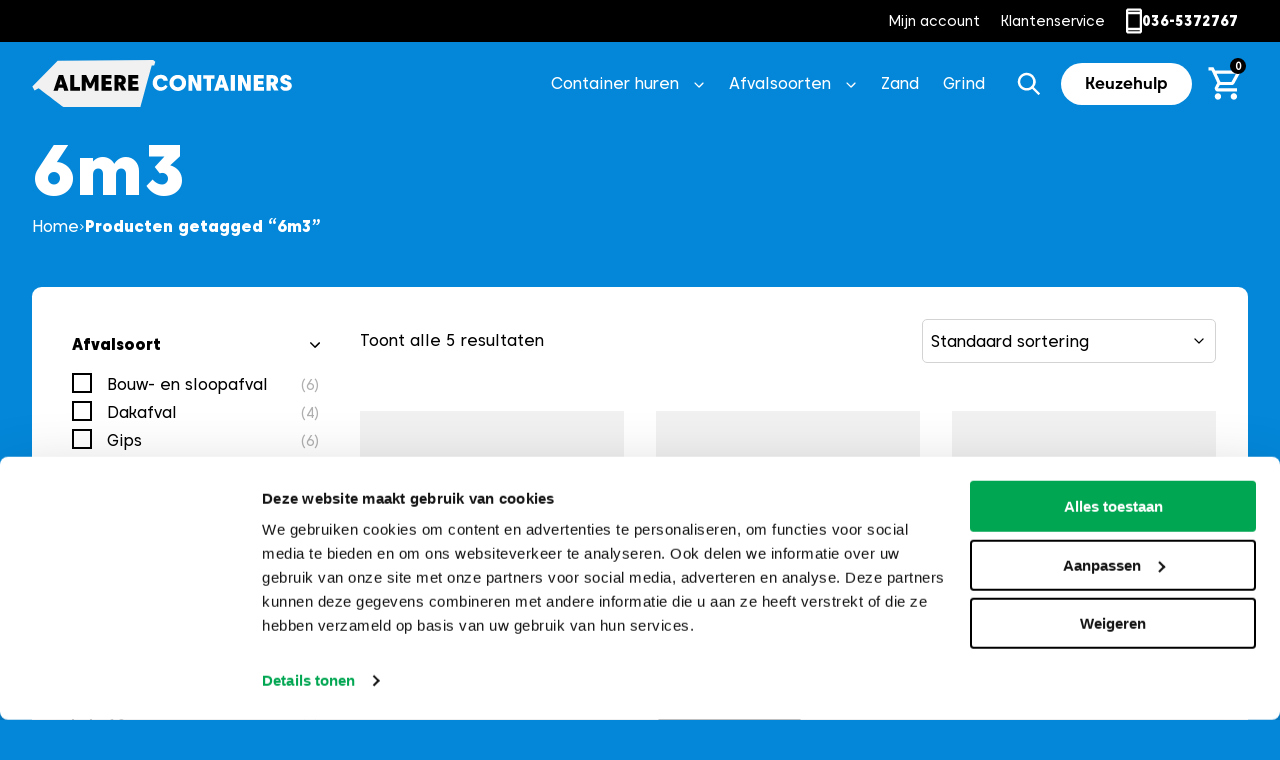

--- FILE ---
content_type: text/html; charset=UTF-8
request_url: https://www.almerecontainers.nl/product-tag/6m3/
body_size: 17483
content:

    <!doctype html>
<html lang="nl-NL" class="hh-has-no-admin-bar">
    <head>
        <meta charset="UTF-8">
        <meta name="viewport" content="width=device-width, initial-scale=1, user-scalable=yes, maximum-scale=2"/>
        <link rel="prefetch" as="font"
              href="https://www.almerecontainers.nl/wp-content/themes/happyhorizon/fonts/caros-regular/caros-regular.woff2"/>
        <link rel="prefetch" as="font"
              href="https://www.almerecontainers.nl/wp-content/themes/happyhorizon/fonts/caros-bold/caros-bold.woff2"/>
        <link rel="prefetch" as="font"
              href="https://www.almerecontainers.nl/wp-content/themes/happyhorizon/fonts/caros-extra-bold/caros-extra-bold.woff2"/>
        <meta name='robots' content='index, follow, max-image-preview:large, max-snippet:-1, max-video-preview:-1' />
	<style>img:is([sizes="auto" i], [sizes^="auto," i]) { contain-intrinsic-size: 3000px 1500px }</style>
	
<!-- Google Tag Manager for WordPress by gtm4wp.com -->
<script data-cfasync="false" data-pagespeed-no-defer>
	var gtm4wp_datalayer_name = "dataLayer";
	var dataLayer = dataLayer || [];
	const gtm4wp_use_sku_instead = 1;
	const gtm4wp_currency = 'EUR';
	const gtm4wp_product_per_impression = 10;
	const gtm4wp_clear_ecommerce = true;
	const gtm4wp_datalayer_max_timeout = 2000;

	const gtm4wp_scrollerscript_debugmode         = false;
	const gtm4wp_scrollerscript_callbacktime      = 100;
	const gtm4wp_scrollerscript_readerlocation    = 150;
	const gtm4wp_scrollerscript_contentelementid  = "content";
	const gtm4wp_scrollerscript_scannertime       = 60;
</script>
<!-- End Google Tag Manager for WordPress by gtm4wp.com --><style id="hh-css-variables">:root, :before, :after {--hh-font-heading: 'Caros Extra Bold', sans-serif; --hh-font-body: 'Caros Regular', sans-serif; --hh-font-secondary: 'Caros Regular', sans-serif; --hh-font-button: 'Caros Bold', sans-serif; --hh-font-medium: 'Caros Medium', sans-serif; --hh-font-bold: 'Caros Extra Bold', sans-serif; --hh-font-label: 'Caros Regular', sans-serif; --hh-text-transform-uppercase: uppercase; --hh-text-transform-lowercase: lowercase; --hh-text-transform-capitalize: capitalize; --hh-text-transform-none: none; --hh-font-size-default: 16px; --hh-font-size-body: 1rem; --hh-font-size-small: .9rem; --hh-icon-size-default: 1rem; --hh-font-color-primary: #000000; --hh-font-color-secondary: #FCE512; --hh-font-color-tertiary: #767676; --hh-font-color-white: #FFFFFF; --hh-color-primary: #0487d9; --hh-color-secondary: #007AC6; --hh-color-tertiary: #02B01E; --hh-color-tertiary-darker: #098e3a; --hh-color-white: #FFFFFF; --hh-color-black: #000000; --hh-color-light: #F8F9FA; --hh-color-grey-50: #F8F9FA; --hh-color-grey-100: #F1F1F1; --hh-color-grey-200: #D3D3D3; --hh-color-grey-300: #AFAFAF; --hh-color-grey-600: #919191; --hh-color-grey-800: #767676; --hh-color-grey-1000: #515151; --hh-color-input-bg: #EEEEEE; --hh-color-input-default: #CCCCCC; --hh-color-input-focus: #666666; --hh-color-input-invalid: #FF0000; --hh-color-password-weak: #FF4758; --hh-color-password-medium: #FFA600; --hh-color-password-strong: #22ED5C; --hh-font-weight-light: 200; --hh-font-weight-semilight: 300; --hh-font-weight-medium: 500; --hh-font-weight-semibold: 600; --hh-font-weight-bold: 700; --hh-font-weight-extra-bold: 800; --hh-shadow-sm: 0 4px 4px rgba(0,0,0,.1); --hh-shadow-sm-hover: 0 8px 8px rgba(0,0,0,.15); --hh-shadow-md: 0 25px 100px 0px rgba(0,0,0,0.15); --hh-btn-primary-color-back: #0487d9; --hh-btn-primary-color-outline: #0487d9; --hh-btn-primary-color-front: #FFFFFF; --hh-btn-primary-color-back-hover: #025182; --hh-btn-primary-color-front-hover: #FFFFFF; --hh-btn-primary-dark-color-back: #025182; --hh-btn-primary-dark-color-outline: #025182; --hh-btn-primary-dark-color-front: #FFFFFF; --hh-btn-primary-dark-color-back-hover: #0487d9; --hh-btn-primary-dark-color-front-hover: #FFFFFF; --hh-btn-secondary-color-back: #000000; --hh-btn-secondary-color-outline: #000000; --hh-btn-secondary-color-front: #FFFFFF; --hh-btn-secondary-color-back-hover: #515151; --hh-btn-secondary-color-front-hover: #FFFFFF; --hh-btn-tertiary-color-back: #02B01E; --hh-btn-tertiary-color-outline: #02B01E; --hh-btn-tertiary-color-front: #FFFFFF; --hh-btn-tertiary-color-back-hover: #009B1A; --hh-btn-tertiary-color-front-hover: #FFFFFF; --hh-transition: all 0.3s ease-in; --hh-border: 2px solid var(--hh-color-primary, red);; --hh-border-light: 1px solid var(--hh-color-primary, red);; --hh-button-border-radius: 4rem; --hh-border-radius-smaller: .3rem; --hh-border-radius-small: .6rem; --hh-border-radius-regular: 1.25rem; --hh-border-radius-medium: 1.9rem; --hh-border-radius-large: 2.5rem; --hh-border-radius-larger: 3.125rem; --hh-pagination-size: 2.5rem; --hh-base-width: 1410px; --hh-narrow-width: 1000px; --hh-gutter-width: 2rem; --hh-row-gap-small: 1rem; --hh-row-gap-default: 2rem; --hh-row-gap-medium: 3rem; --hh-row-gap-large: 4rem; --hh-row-gap-xlarge: 5rem; --hh-horizontal-ruler-width: 1px; --hh-horizontal-ruler-color: #EEEEEE; --hh-nav-height-mobile: 64px; --hh-nav-height-top: 42px; --hh-nav-height: 83px; --hh-notification-default: #222222; --hh-notification-warning: #E57C00; --hh-notification-warning-light: #FFEBDB; --hh-notification-success: #02B01E; --hh-notification-success-light: #E0FFE5; --hh-notification-information: #00719B; --hh-notification-information-light: #DEF5FF; --hh-notification-error: #BA0B0B; --hh-notification-error-light: #FFB3BC; --hh-badge-background-color: #DEF5FF; --hh-badge-text-color: #00719B; --hh-gf-field-height: 2.75rem; --hh-gf-field-border-radius: 5px; --hh-gf-field-border: 1px solid #D3D3D3; --hh-gf-field-background-color: #ffffff; --hh-gf-mail-body-bg: #f6f5f5; --hh-gf-mail-header-bg: #ffffff; --hh-gf-mail-main-bg: #ffffff; --hh-gf-mail-footer-bg: #fce512; --hh-gf-mail-footer-bar-bg: #ffffff; --hh-gf-mail-label: #eeeeee; --hh-gf-mail-value: #ffffff; --hh-gf-mail-main-text: #000000; --hh-gf-mail-label-text: #000000; --hh-gf-mail-value-text: #000000; --hh-gf-mail-footer-bar-text: #000000; --hh-gf-mail-border: 1px solid #eeeeee; --hh-admin-bar-size-desktop: 32px; --hh-admin-bar-size-mobile: 46px; --hh-admin-bar-light-border-radius: .25rem; --hh-font-color-nav: #434C58; --hh-font-color-nav-hover: #000000; --hh-font-color-light: #8E8E8E; --hh-font-color-input: #7F858D; --hh-color-body: #FFFFFF; --hh-color-body-accent: #F2F4F6; --hh-color-nav-hover: #f2f4f6; --hh-color-footer-bg: #F8F9FB; --hh-color-accent: #00132F; --hh-color-accent-darker: #000916; --hh-color-path-second: #4F4F4F; --hh-color-path-third: #545454; --hh-color-primary-start: #000000; --hh-color-primary-end: #5BEAFD; --hh-color-secondary-start: #FCE512; --hh-color-secondary-end: #F7B942; --hh-nav-background-color: #ffffff; --hh-nav-item-hover-color: #000000;}</style>
	<title>6m3 Archieven - Almere Containers</title>
	<link rel="canonical" href="https://www.almerecontainers.nl/product-tag/6m3/" />
	<meta property="og:locale" content="nl_NL" />
	<meta property="og:type" content="article" />
	<meta property="og:title" content="6m3 Archieven - Almere Containers" />
	<meta property="og:url" content="https://www.almerecontainers.nl/product-tag/6m3/" />
	<meta property="og:site_name" content="Almere Containers" />
	<meta name="twitter:card" content="summary_large_image" />
	<script type="application/ld+json" class="yoast-schema-graph">{"@context":"https://schema.org","@graph":[{"@type":"CollectionPage","@id":"https://www.almerecontainers.nl/product-tag/6m3/","url":"https://www.almerecontainers.nl/product-tag/6m3/","name":"6m3 Archieven - Almere Containers","isPartOf":{"@id":"https://www.almerecontainers.nl/#website"},"primaryImageOfPage":{"@id":"https://www.almerecontainers.nl/product-tag/6m3/#primaryimage"},"image":{"@id":"https://www.almerecontainers.nl/product-tag/6m3/#primaryimage"},"thumbnailUrl":"https://www.almerecontainers.nl/wp-content/uploads/2025/08/ProductPagina_6m3-Schuin_ALMERE_800x600.webp","breadcrumb":{"@id":"https://www.almerecontainers.nl/product-tag/6m3/#breadcrumb"},"inLanguage":"nl-NL"},{"@type":"ImageObject","inLanguage":"nl-NL","@id":"https://www.almerecontainers.nl/product-tag/6m3/#primaryimage","url":"https://www.almerecontainers.nl/wp-content/uploads/2025/08/ProductPagina_6m3-Schuin_ALMERE_800x600.webp","contentUrl":"https://www.almerecontainers.nl/wp-content/uploads/2025/08/ProductPagina_6m3-Schuin_ALMERE_800x600.webp","width":800,"height":600},{"@type":"BreadcrumbList","@id":"https://www.almerecontainers.nl/product-tag/6m3/#breadcrumb","itemListElement":[{"@type":"ListItem","position":1,"name":"Home","item":"https://www.almerecontainers.nl/"},{"@type":"ListItem","position":2,"name":"6m3"}]},{"@type":"WebSite","@id":"https://www.almerecontainers.nl/#website","url":"https://www.almerecontainers.nl/","name":"Almere Containers","description":"Uw partner in zand en grind","potentialAction":[{"@type":"SearchAction","target":{"@type":"EntryPoint","urlTemplate":"https://www.almerecontainers.nl/?zoek-term={search_term_string}"},"query-input":{"@type":"PropertyValueSpecification","valueRequired":true,"valueName":"search_term_string"}}],"inLanguage":"nl-NL"}]}</script>


<link rel="alternate" type="application/rss+xml" title="Almere Containers &raquo; 6m3 Tag feed" href="https://www.almerecontainers.nl/product-tag/6m3/feed/" />
<link rel='stylesheet' id='component-accessibility-css' href='https://www.almerecontainers.nl/wp-content/mu-plugins/happyhorizon/wordpress-core-plugin/dist/component-accessibility-f7fa999b26b833e2ce6603abf1f98500.min.css?ver=6.8.3' type='text/css' media='all' />
<style id='classic-theme-styles-inline-css' type='text/css'>
/*! This file is auto-generated */
.wp-block-button__link{color:#fff;background-color:#32373c;border-radius:9999px;box-shadow:none;text-decoration:none;padding:calc(.667em + 2px) calc(1.333em + 2px);font-size:1.125em}.wp-block-file__button{background:#32373c;color:#fff;text-decoration:none}
</style>
<style id='safe-svg-svg-icon-style-inline-css' type='text/css'>
.safe-svg-cover{text-align:center}.safe-svg-cover .safe-svg-inside{display:inline-block;max-width:100%}.safe-svg-cover svg{fill:currentColor;height:100%;max-height:100%;max-width:100%;width:100%}

</style>
<link rel='stylesheet' id='wordpress-block-library-plugin_frontend-css' href='https://www.almerecontainers.nl/wp-content/mu-plugins/happyhorizon/wordpress-block-library-plugin/dist/wordpress-block-library-plugin-frontend-29ab6af6b977f7e7d527861a50054f3a.min.css' type='text/css' media='all' />
<link rel='stylesheet' id='paragraph_frontend_styles-css' href='https://www.almerecontainers.nl/wp-content/mu-plugins/happyhorizon/wordpress-block-library-plugin/dist/paragraph-frontend-c1453d58cdff3fe1b6b3f028f94de3b2.min.css?ver=6.8.3' type='text/css' media='all' />
<link rel='stylesheet' id='heading_frontend_styles-css' href='https://www.almerecontainers.nl/wp-content/mu-plugins/happyhorizon/wordpress-block-library-plugin/dist/heading-frontend-53600d48d368b668e8a4d256af1cb981.min.css?ver=6.8.3' type='text/css' media='all' />
<link rel='stylesheet' id='row_frontend_styles-css' href='https://www.almerecontainers.nl/wp-content/mu-plugins/happyhorizon/wordpress-block-library-plugin/dist/row-frontend-c85a11162f0568f7ff5d3969000e1729.min.css?ver=6.8.3' type='text/css' media='all' />
<link rel='stylesheet' id='column_frontend_styles-css' href='https://www.almerecontainers.nl/wp-content/mu-plugins/happyhorizon/wordpress-block-library-plugin/dist/column-frontend-177cb6b8b7bc0c35983f2bc1b20f3e52.min.css?ver=6.8.3' type='text/css' media='all' />
<link rel='stylesheet' id='block_image_styles-css' href='https://www.almerecontainers.nl/wp-content/mu-plugins/happyhorizon/wordpress-block-library-plugin/dist/image-block-a5e5f061b7d19a9bdcee39fd408fdc8e.min.css?ver=6.8.3' type='text/css' media='all' />
<link rel='stylesheet' id='block_button_styles-css' href='https://www.almerecontainers.nl/wp-content/mu-plugins/happyhorizon/wordpress-block-library-plugin/dist/button-block-frontend-e009ac36e11b2c9f6f8938d18a95a021.min.css?ver=6.8.3' type='text/css' media='all' />
<link rel='stylesheet' id='block_menu_styles-css' href='https://www.almerecontainers.nl/wp-content/mu-plugins/happyhorizon/wordpress-block-library-plugin/dist/menu-block-503935490f724cc77e1e705dead8525e.min.css?ver=6.8.3' type='text/css' media='all' />
<link rel='stylesheet' id='block_outer_container_styles-css' href='https://www.almerecontainers.nl/wp-content/mu-plugins/happyhorizon/wordpress-block-library-plugin/dist/container-outer-block-frontend-87ccb3e813b20c23a0d941bf6de54b49.min.css?ver=6.8.3' type='text/css' media='all' />
<link rel='stylesheet' id='wordpress-search-plugin_overlay_styles-css' href='https://www.almerecontainers.nl/wp-content/mu-plugins/happyhorizon/wordpress-search-plugin/dist/wordpress-search-plugin-trigger-overlay-39172b8c5aa3345b1907d942c13f6834.min.css' type='text/css' media='all' />
<link rel='stylesheet' id='woocommerce-layout-css' href='https://www.almerecontainers.nl/wp-content/plugins/woocommerce/assets/css/woocommerce-layout.css?ver=10.3.5' type='text/css' media='all' />
<link rel='stylesheet' id='woocommerce-smallscreen-css' href='https://www.almerecontainers.nl/wp-content/plugins/woocommerce/assets/css/woocommerce-smallscreen.css?ver=10.3.5' type='text/css' media='only screen and (max-width: 768px)' />
<link rel='stylesheet' id='woocommerce-general-css' href='https://www.almerecontainers.nl/wp-content/plugins/woocommerce/assets/css/woocommerce.css?ver=10.3.5' type='text/css' media='all' />
<style id='woocommerce-inline-inline-css' type='text/css'>
.woocommerce form .form-row .required { visibility: visible; }
</style>
<link rel='stylesheet' id='brands-styles-css' href='https://www.almerecontainers.nl/wp-content/plugins/woocommerce/assets/css/brands.css?ver=10.3.5' type='text/css' media='all' />
<link rel='stylesheet' id='happyhorizon_woocommerce-css' href='https://www.almerecontainers.nl/wp-content/themes/happyhorizon/dist/happyhorizon-page-woocommerce-cbcf628d89973d18cb7a.min.css' type='text/css' media='all' />
<link rel='stylesheet' id='happyhorizon_snippet-product-css' href='https://www.almerecontainers.nl/wp-content/themes/happyhorizon/dist/happyhorizon-snippet-product-7118a893b490267c9294.min.css' type='text/css' media='all' />
<link rel='stylesheet' id='happyhorizon_component-product-filters-css' href='https://www.almerecontainers.nl/wp-content/themes/happyhorizon/dist/happyhorizon-component-product-filters-779494961d38fd3563ee.min.css' type='text/css' media='all' />
<link rel='stylesheet' id='happyhorizon_component-product-filters-mobile-css' href='https://www.almerecontainers.nl/wp-content/themes/happyhorizon/dist/happyhorizon-component-product-filters-mobile-5a0f8e2ee15cee3ef96e.min.css' type='text/css' media='all' />
<link rel='stylesheet' id='happyhorizon_wc_notices-css' href='https://www.almerecontainers.nl/wp-content/themes/happyhorizon/dist/happyhorizon-component-woocommerce-notices-350c8b2958f482b3e20d.min.css' type='text/css' media='all' />
<link rel='stylesheet' id='block_split_section_styles-css' href='https://www.almerecontainers.nl/wp-content/themes/happyhorizon/dist/happyhorizon-split-section-block-style-9a417040b74e6d58d746.min.css?ver=6.8.3' type='text/css' media='all' />
<link rel='stylesheet' id='container_tool_section_block_styles-css' href='https://www.almerecontainers.nl/wp-content/themes/happyhorizon/dist/happyhorizon-container-tool-section-block-style-23e4e9a13f62f828622b.min.css?ver=6.8.3' type='text/css' media='all' />
<link rel='stylesheet' id='block-customer-service-css' href='https://www.almerecontainers.nl/wp-content/themes/happyhorizon/dist/happyhorizon-block-customer-service-546f39cf958a9cbb65e5.min.css?ver=6.8.3' type='text/css' media='all' />
<link rel='stylesheet' id='loader_styles-css' href='https://www.almerecontainers.nl/wp-content/mu-plugins/happyhorizon/wordpress-core-plugin/dist/component-loader-9d31cf781d464089f922e4aabe94c501.min.css' type='text/css' media='all' />
<link rel='stylesheet' id='happyhorizon_styles-css' href='https://www.almerecontainers.nl/wp-content/themes/happyhorizon/dist/happyhorizon-frontend-a5bbc69ed58f2f7fa176.min.css' type='text/css' media='all' />
<script type="text/javascript" src="https://www.almerecontainers.nl/wp-includes/js/jquery/jquery.min.js?ver=3.7.1" id="jquery-core-js"></script>
<script type="text/javascript" src="https://www.almerecontainers.nl/wp-includes/js/jquery/jquery-migrate.min.js?ver=3.4.1" id="jquery-migrate-js"></script>
<script type="text/javascript" src="https://www.almerecontainers.nl/wp-content/plugins/woocommerce/assets/js/jquery-blockui/jquery.blockUI.min.js?ver=2.7.0-wc.10.3.5" id="wc-jquery-blockui-js" defer="defer" data-wp-strategy="defer"></script>
<script type="text/javascript" id="wc-add-to-cart-js-extra">
/* <![CDATA[ */
var wc_add_to_cart_params = {"ajax_url":"\/wp-admin\/admin-ajax.php","wc_ajax_url":"\/?wc-ajax=%%endpoint%%","i18n_view_cart":"Bekijk winkelwagen","cart_url":"https:\/\/www.almerecontainers.nl\/winkelmand\/","is_cart":"","cart_redirect_after_add":"yes"};
/* ]]> */
</script>
<script type="text/javascript" src="https://www.almerecontainers.nl/wp-content/plugins/woocommerce/assets/js/frontend/add-to-cart.min.js?ver=10.3.5" id="wc-add-to-cart-js" defer="defer" data-wp-strategy="defer"></script>
<script type="text/javascript" src="https://www.almerecontainers.nl/wp-content/plugins/woocommerce/assets/js/js-cookie/js.cookie.min.js?ver=2.1.4-wc.10.3.5" id="wc-js-cookie-js" defer="defer" data-wp-strategy="defer"></script>
<script type="text/javascript" id="woocommerce-js-extra">
/* <![CDATA[ */
var woocommerce_params = {"ajax_url":"\/wp-admin\/admin-ajax.php","wc_ajax_url":"\/?wc-ajax=%%endpoint%%","i18n_password_show":"Wachtwoord weergeven","i18n_password_hide":"Wachtwoord verbergen"};
/* ]]> */
</script>
<script type="text/javascript" src="https://www.almerecontainers.nl/wp-content/plugins/woocommerce/assets/js/frontend/woocommerce.min.js?ver=10.3.5" id="woocommerce-js" defer="defer" data-wp-strategy="defer"></script>
<script type="text/javascript" src="https://www.almerecontainers.nl/wp-content/plugins/duracelltomi-google-tag-manager/dist/js/analytics-talk-content-tracking.js?ver=1.22.1" id="gtm4wp-scroll-tracking-js"></script>
<script type="text/javascript" id="WCPAY_ASSETS-js-extra">
/* <![CDATA[ */
var wcpayAssets = {"url":"https:\/\/www.almerecontainers.nl\/wp-content\/plugins\/woocommerce-payments\/dist\/"};
/* ]]> */
</script>
<link rel="https://api.w.org/" href="https://www.almerecontainers.nl/wp-json/" /><link rel="alternate" title="JSON" type="application/json" href="https://www.almerecontainers.nl/wp-json/wp/v2/product_tag/72" /><link rel="EditURI" type="application/rsd+xml" title="RSD" href="https://www.almerecontainers.nl/xmlrpc.php?rsd" />
        <script type="application/javascript">
            window.WSBL = {
                icons: {
                    videoBlock: 'https://www.almerecontainers.nl/wp-content/mu-plugins/happyhorizon/wordpress-block-library-plugin/dist/video-block-809b27e84d9cf192cda5cb29b85ec78d.svg#'
                },
            };
        </script>
        
<!-- Google Tag Manager for WordPress by gtm4wp.com -->
<!-- GTM Container placement set to automatic -->
<script data-cfasync="false" data-pagespeed-no-defer type="text/javascript">
	var dataLayer_content = {"visitorLoginState":"logged-out","pagePostType":"product","pagePostType2":"tax-product","pageCategory":[],"customerTotalOrders":0,"customerTotalOrderValue":0,"customerFirstName":"","customerLastName":"","customerBillingFirstName":"","customerBillingLastName":"","customerBillingCompany":"","customerBillingAddress1":"","customerBillingAddress2":"","customerBillingCity":"","customerBillingState":"","customerBillingPostcode":"","customerBillingCountry":"NL","customerBillingEmail":"","customerBillingEmailHash":"","customerBillingPhone":"","customerShippingFirstName":"","customerShippingLastName":"","customerShippingCompany":"","customerShippingAddress1":"","customerShippingAddress2":"","customerShippingCity":"","customerShippingState":"","customerShippingPostcode":"","customerShippingCountry":"NL","cartContent":{"totals":{"applied_coupons":[],"discount_total":0,"subtotal":0,"total":0},"items":[]}};
	dataLayer.push( dataLayer_content );
</script>
<script data-cfasync="false" data-pagespeed-no-defer type="text/javascript">
(function(w,d,s,l,i){w[l]=w[l]||[];w[l].push({'gtm.start':
new Date().getTime(),event:'gtm.js'});var f=d.getElementsByTagName(s)[0],
j=d.createElement(s),dl=l!='dataLayer'?'&l='+l:'';j.async=true;j.src=
'//www.googletagmanager.com/gtm.js?id='+i+dl;f.parentNode.insertBefore(j,f);
})(window,document,'script','dataLayer','GTM-P8VPXPS7');
</script>
<!-- End Google Tag Manager for WordPress by gtm4wp.com -->        <script type="application/javascript">
            window.hh = {
                icons: 'https://www.almerecontainers.nl/wp-content/themes/happyhorizon/dist/happyhorizon-icons-c9f46dc30d911172cec16eaff1e62184.svg#'
            };
        </script>
        	<noscript><style>.woocommerce-product-gallery{ opacity: 1 !important; }</style></noscript>
	<link rel="icon" href="https://www.almerecontainers.nl/wp-content/uploads/2025/09/cropped-almere-containers-favicon-32x32.png" sizes="32x32" />
<link rel="icon" href="https://www.almerecontainers.nl/wp-content/uploads/2025/09/cropped-almere-containers-favicon-192x192.png" sizes="192x192" />
<link rel="apple-touch-icon" href="https://www.almerecontainers.nl/wp-content/uploads/2025/09/cropped-almere-containers-favicon-180x180.png" />
<meta name="msapplication-TileImage" content="https://www.almerecontainers.nl/wp-content/uploads/2025/09/cropped-almere-containers-favicon-270x270.png" />

    </head>

<body class="archive tax-product_tag term-6m3 term-72 wp-theme-happyhorizon theme-happyhorizon woocommerce woocommerce-page woocommerce-no-js">

<!-- GTM Container placement set to automatic -->
<!-- Google Tag Manager (noscript) -->
				<noscript><iframe src="https://www.googletagmanager.com/ns.html?id=GTM-P8VPXPS7" height="0" width="0" style="display:none;visibility:hidden" aria-hidden="true"></iframe></noscript>
<!-- End Google Tag Manager (noscript) -->
    <a class="hh-skip-link hh-button hh-button--style-outlined hh-button--size-medium hh-button--color-primary"
   target="_self"
   href="#hh-main">
    <span class="hh-button__text">
        Ga naar content    </span>
</a>
    <header class="hh-header hh-has-dark-background">

        <div class="hh-header__container">

            
<nav class="main-navigation container"
     aria-label="Hoofdnavigatie">

    
<a href="https://www.almerecontainers.nl/"
   target="_self"
   class="hh-header__logo"
   aria-label="Navigeer naar de home pagina">

            <picture class="hh-header__logo-picture"
                 draggable="false">

                            <source media="(min-width: 768px)"
                        width="282px"
                        height="51px"
                        srcset="https://www.almerecontainers.nl/wp-content/uploads/2025/09/almere-containers-desktop-logo.svg"/>

                <source media="(min-width: 0px)"
                        width="282px"
                        height="51px"
                        srcset="https://www.almerecontainers.nl/wp-content/uploads/2025/09/almere-containers-mobile-logo-white.svg"/>
            
            <img loading="eager"
                 class="hh-header__logo-image"
                 draggable="false"
                 src="https://www.almerecontainers.nl/wp-content/uploads/2025/09/almere-containers-desktop-logo.svg"
                 alt="Logo Almere Containers"
                 width="282px"                 height="51px"/>

        </picture>

    
</a>
    <div class="hh-header__right">

        <ul class="main-navigation__items main-navigation__list">

            
                
                <li class="main-navigation__item main-navigation__item--has-sub hover-intent">

                    <a class="main-navigation__item-link"
                       href="https://www.almerecontainers.nl/product-category/containers/"
                       target="_self"
                       >

                        <span class="main-navigation__item-text">
                            Container huren                                                    </span>

                    </a>

                    
                        <button class="main-navigation__item-sub-toggle main-navigation__sub-toggle"
                                aria-label="Toggle Container huren sub menu"
                                aria-haspopup="true"
                                aria-expanded="false"
                                aria-controls="main-navigation__sub-menu-6177">
                            <svg class="main-navigation__item-icon">
                                <use xlink:href="https://www.almerecontainers.nl/wp-content/themes/happyhorizon/dist/happyhorizon-icons-c9f46dc30d911172cec16eaff1e62184.svg#chevron-down-clean"/>
                            </svg>
                        </button>

                        <ul class="main-navigation__sub-menu main-navigation__list hh-has-light-background"
                            id="main-navigation__sub-menu-6177">

                            
                                
                                <li class="main-navigation__sub-menu-item">

                                    <a class="main-navigation__sub-menu-item-link"
                                       href="https://www.almerecontainers.nl/container-ophalen/"
                                       target="_self"
                                       >

                                        <span class="main-navigation__sub-menu-item-text">
                                            Container ophalen                                                                                    </span>

                                    </a>

                                    
                                </li>

                            
                                
                                <li class="main-navigation__sub-menu-item">

                                    <a class="main-navigation__sub-menu-item-link"
                                       href="https://www.almerecontainers.nl/container-wisselen/"
                                       target="_self"
                                       >

                                        <span class="main-navigation__sub-menu-item-text">
                                            Container wisselen                                                                                    </span>

                                    </a>

                                    
                                </li>

                            
                        </ul>

                    
                </li>

            
                
                <li class="main-navigation__item main-navigation__item--has-sub hover-intent">

                    <a class="main-navigation__item-link"
                       href="#"
                       target="_self"
                       >

                        <span class="main-navigation__item-text">
                            Afvalsoorten                                                    </span>

                    </a>

                    
                        <button class="main-navigation__item-sub-toggle main-navigation__sub-toggle"
                                aria-label="Toggle Afvalsoorten sub menu"
                                aria-haspopup="true"
                                aria-expanded="false"
                                aria-controls="main-navigation__sub-menu-6128">
                            <svg class="main-navigation__item-icon">
                                <use xlink:href="https://www.almerecontainers.nl/wp-content/themes/happyhorizon/dist/happyhorizon-icons-c9f46dc30d911172cec16eaff1e62184.svg#chevron-down-clean"/>
                            </svg>
                        </button>

                        <ul class="main-navigation__sub-menu main-navigation__list hh-has-light-background"
                            id="main-navigation__sub-menu-6128">

                            
                                
                                <li class="main-navigation__sub-menu-item">

                                    <a class="main-navigation__sub-menu-item-link"
                                       href="https://www.almerecontainers.nl/product-category/afvalhout-houtafval-container/"
                                       target="_self"
                                       >

                                        <span class="main-navigation__sub-menu-item-text">
                                            Afvalhout en houtafval container                                                                                    </span>

                                    </a>

                                    
                                </li>

                            
                                
                                <li class="main-navigation__sub-menu-item">

                                    <a class="main-navigation__sub-menu-item-link"
                                       href="https://www.almerecontainers.nl/product-category/bouw-sloopafval-container/"
                                       target="_self"
                                       >

                                        <span class="main-navigation__sub-menu-item-text">
                                            Bouw- en sloopafval container                                                                                    </span>

                                    </a>

                                    
                                </li>

                            
                                
                                <li class="main-navigation__sub-menu-item">

                                    <a class="main-navigation__sub-menu-item-link"
                                       href="https://www.almerecontainers.nl/product-category/dakafval-container/"
                                       target="_self"
                                       >

                                        <span class="main-navigation__sub-menu-item-text">
                                            Dakafval container                                                                                    </span>

                                    </a>

                                    
                                </li>

                            
                                
                                <li class="main-navigation__sub-menu-item">

                                    <a class="main-navigation__sub-menu-item-link"
                                       href="https://www.almerecontainers.nl/product-category/groenafval-container/"
                                       target="_self"
                                       >

                                        <span class="main-navigation__sub-menu-item-text">
                                            Groenafval container                                                                                    </span>

                                    </a>

                                    
                                </li>

                            
                                
                                <li class="main-navigation__sub-menu-item">

                                    <a class="main-navigation__sub-menu-item-link"
                                       href="https://www.almerecontainers.nl/product-category/grofvuil-huisraad-container/"
                                       target="_self"
                                       >

                                        <span class="main-navigation__sub-menu-item-text">
                                            Grofvuil en Huisraad container                                                                                    </span>

                                    </a>

                                    
                                </li>

                            
                                
                                <li class="main-navigation__sub-menu-item">

                                    <a class="main-navigation__sub-menu-item-link"
                                       href="https://www.almerecontainers.nl/product-category/grondafval-container/"
                                       target="_self"
                                       >

                                        <span class="main-navigation__sub-menu-item-text">
                                            Grondafval container                                                                                    </span>

                                    </a>

                                    
                                </li>

                            
                                
                                <li class="main-navigation__sub-menu-item">

                                    <a class="main-navigation__sub-menu-item-link"
                                       href="https://www.almerecontainers.nl/product-category/schoon-puincontainer/"
                                       target="_self"
                                       >

                                        <span class="main-navigation__sub-menu-item-text">
                                            Schoon Puincontainer                                                                                    </span>

                                    </a>

                                    
                                </li>

                            
                        </ul>

                    
                </li>

            
                
                <li class="main-navigation__item">

                    <a class="main-navigation__item-link"
                       href="https://www.almerecontainers.nl/product-category/zand/"
                       target="_self"
                       >

                        <span class="main-navigation__item-text">
                            Zand                                                    </span>

                    </a>

                    
                </li>

            
                
                <li class="main-navigation__item">

                    <a class="main-navigation__item-link"
                       href="https://www.almerecontainers.nl/product-category/grind/"
                       target="_self"
                       >

                        <span class="main-navigation__item-text">
                            Grind                                                    </span>

                    </a>

                    
                </li>

            
            
<div class="search-trigger">    <button class="search-trigger__open-trigger"
            aria-controls="search-overlay"
            aria-haspopup="dialog"
            aria-label="Open de zoekfunctie">
        <svg class="search-trigger__icon">
            <use xlink:href="https://www.almerecontainers.nl/wp-content/mu-plugins/happyhorizon/wordpress-search-plugin/dist/icons-82b41e053ce8718393984aa38f5f4ebe.svg#search"/>
        </svg>
            </button>
</div>
            
                <li class="main-navigation__item main-navigation__item--header-button">

                    <a href="https://www.almerecontainers.nl/container-keuzehulp/"
                       class="main-navigation__item-link main-navigation__item-link--button hh-button hh-button--style-filled hh-button--size-medium"
                       target="">

                        <span class="top-navigation__item-text hh-button__text">
                            Keuzehulp                                                    </span>

                    </a>

                </li>

            
            
<li class="cart cart--list main-navigation__item--cart">

    <a href="https://www.almerecontainers.nl/winkelmand/"
       class="cart__button">

        <svg class="cart__icon">
            <use xlink:href="https://www.almerecontainers.nl/wp-content/themes/happyhorizon/dist/happyhorizon-icons-c9f46dc30d911172cec16eaff1e62184.svg#icon-cart"/>
        </svg>

        <span class="cart__copy">
            cart        </span>

        <div class="cart__count"
             data-cart-count-length="1">
            0        </div>

    </a>

</li>

             
        </ul>

        
            <div class="main-navigation__phone">

                <a href="tel:0031365372767"
                   class="main-navigation__phone-link">

                    <svg class="main-navigation__phone-icon">
                        <use xlink:href="https://www.almerecontainers.nl/wp-content/themes/happyhorizon/dist/happyhorizon-icons-c9f46dc30d911172cec16eaff1e62184.svg#icon-phone"/>
                    </svg>

                    <span class="main-navigation__phone-copy">
                        bel ons                    </span>

                </a>

            </div>

        
        <button type="button"
                aria-controls="side-navigation"
                class="main-navigation__menu-toggle-button"
                aria-label="Open zijmenu">

            <svg class="main-navigation__menu-toggle-button-icon">
                <use xlink:href="https://www.almerecontainers.nl/wp-content/themes/happyhorizon/dist/happyhorizon-icons-c9f46dc30d911172cec16eaff1e62184.svg#icon-hamburger"/>
            </svg>

            <span class="main-navigation__menu-toggle-button-copy">
                menu            </span>

        </button>

        
<div class="cart cart--normal ">

    <a href="https://www.almerecontainers.nl/winkelmand/"
       class="cart__button">

        <svg class="cart__icon">
            <use xlink:href="https://www.almerecontainers.nl/wp-content/themes/happyhorizon/dist/happyhorizon-icons-c9f46dc30d911172cec16eaff1e62184.svg#icon-cart"/>
        </svg>

        <span class="cart__copy">
            cart        </span>

        <div class="cart__count"
             data-cart-count-length="1">
            0        </div>

    </a>

</div>


    </div>

</nav>

            
<nav class="top-navigation" aria-label="Secondary">

    <div class="top-navigation__container container">

        <!-- 
            <img src="https://www.almerecontainers.nl/wp-content/uploads/2025/04/global-rating.png"
                 class="top-navigation__review-image"
                 alt="Reviews"
                 draggable="false"
                 height="26"                 width="120"/>

         -->

        <ul class="top-navigation__items">

            
                
                <li class="top-navigation__item">

                    <a class="top-navigation__item-link"
                       href="https://www.almerecontainers.nl/my-account/"
                       target="_self"
                       >

                        <span class="top-navigation__item-link-text">
                            Mijn account                                                    </span>

                    </a>

                </li>

            
                
                <li class="top-navigation__item">

                    <a class="top-navigation__item-link"
                       href="https://www.almerecontainers.nl/klantenservice/"
                       target="_self"
                       >

                        <span class="top-navigation__item-link-text">
                            Klantenservice                                                    </span>

                    </a>

                </li>

            
            
                <li class="top-navigation__item top-navigation__item--phone">

                    <a href="tel:0031365372767"
                       class="top-navigation__item-link">

                        <svg class="top-navigation__item-icon">
                            <use xlink:href="https://www.almerecontainers.nl/wp-content/themes/happyhorizon/dist/happyhorizon-icons-c9f46dc30d911172cec16eaff1e62184.svg#icon-phone"/>
                        </svg>

                        <span class="top-navigation__item-text top-navigation__item-text--bold">
                            036-5372767                        </span>

                    </a>

                </li>

            
        </ul>

    </div>

</nav>

        </div>

        
<dialog class="side-navigation hh-dialog"
        id="side-navigation"
        aria-labelledby="side-navigation-label"
        data-close-on-overlay-click="true"
        inert>

    <div class="side-navigation__dynamic-wrapper">

        <div class="side-navigation__navs-wrapper">

            <nav class="side-navigation__navigation side-navigation__navigation--root"
                 aria-label="Zijmenu">

                <ul class="side-navigation__navigation-wrapper">

                    <li class="side-navigation__navigation-item">

                        <div class="side-navigation__link side-navigation__link--top"
                              id="side-navigation-label">
                            Menu
                            <button type="button"
                                    aria-controls="side-navigation"
                                    class="side-navigation__menu-toggle-button close menu-toggle"
                                    aria-label="Sluit zijmenu"
                                    autofocus>

                                <svg class="side-navigation__menu-toggle-button-icon close">
                                    <use xlink:href="https://www.almerecontainers.nl/wp-content/themes/happyhorizon/dist/happyhorizon-icons-c9f46dc30d911172cec16eaff1e62184.svg#icon-close"/>
                                </svg>

                            </button>
                        </div>

                    </li>

                    <li class="side-navigation__navigation-item side-navigation__navigation-item--search">

                        <form role="search"
                              method="get"
                              action="https://www.almerecontainers.nl/"
                              class="side-navigation__form">

                            <input type="search"
                                   tabindex="1"
                                   autofocus=""
                                   class="side-navigation__field-input"
                                   name="zoek-term"
                                   id="search-overlay-input"
                                   autocomplete="search"
                                   placeholder="Waar ben je naar op zoek?"
                                   value="">

                            <button type="submit"
                                    aria-label="Dien uw zoekopdracht in om de website te doorzoeken"
                                    aria-labelledby="search-overlay-input"
                                    tabindex="2"
                                    class="side-navigation__field-button">

                                <svg class="side-navigation__field-icon" aria-hidden="true">
                                    <use xlink:href="https://www.almerecontainers.nl/wp-content/mu-plugins/happyhorizon/wordpress-search-plugin/dist/icons-82b41e053ce8718393984aa38f5f4ebe.svg#search"/>
                                </svg>

                            </button>

                        </form>

                    </li>

                    
                        
                        <li class="side-navigation__navigation-item side-navigation__navigation-item--normal hh-has-light-background">

                            
                                
                                <button class="side-navigation__link side-navigation__link--children"
                                        aria-label="Open Container huren sub menu"
                                        aria-controls="side-navigation-6974ea6f391c1"
                                        aria-haspopup="true"
                                        aria-expanded="false">

                                    <span class="side-navigation__link-text">
                                        Container huren                                    </span>

                                    <svg class="side-navigation__link-icon">
                                        <use xlink:href="https://www.almerecontainers.nl/wp-content/themes/happyhorizon/dist/happyhorizon-icons-c9f46dc30d911172cec16eaff1e62184.svg#icon-arrow-right"/>
                                    </svg>

                                </button>

                                <div class="side-navigation__navigation side-navigation__navigation--second"
                                     id="side-navigation-6974ea6f391c1"
                                     inert>

                                    <ul class="side-navigation__navigation-wrapper">

                                        <li class="side-navigation__navigation-item">

                                            <button
                                                class="side-navigation__link side-navigation__link--top side-navigation__link--menu-back"
                                                aria-controls="side-navigation-6974ea6f391c1"
                                                aria-label="Close Container huren sub menu"
                                                autofocus>

                                                <svg class="side-navigation__link-icon">
                                                    <use xlink:href="https://www.almerecontainers.nl/wp-content/themes/happyhorizon/dist/happyhorizon-icons-c9f46dc30d911172cec16eaff1e62184.svg#icon-arrow-left"/>
                                                </svg>

                                                <span class="side-navigation__link-text">
                                                    Terug                                                </span>

                                            </button>

                                        </li>

                                        
                                            <li class="side-navigation__navigation-item">

                                                <a href="https://www.almerecontainers.nl/product-category/containers/"
                                                   class="side-navigation__link sub-title-link"
                                                   target="_self"
                                                   >

                                                    <strong class="side-navigation__sub-title">
                                                        Container huren                                                                                                            </strong>

                                                </a>

                                            </li>

                                        
                                        
                                            
                                            
                                            <li class="side-navigation__navigation-item">

                                                
                                                    <a class="side-navigation__link"
                                                       href="https://www.almerecontainers.nl/container-ophalen/"
                                                       target="_self"
                                                       >

                                                        <span class="side-navigation__link-text">
                                                            Container ophalen                                                                                                                    </span>

                                                    </a>

                                                
                                            </li>

                                        
                                            
                                            
                                            <li class="side-navigation__navigation-item">

                                                
                                                    <a class="side-navigation__link"
                                                       href="https://www.almerecontainers.nl/container-wisselen/"
                                                       target="_self"
                                                       >

                                                        <span class="side-navigation__link-text">
                                                            Container wisselen                                                                                                                    </span>

                                                    </a>

                                                
                                            </li>

                                        
                                    </ul>

                                </div>

                            
                        </li>

                    
                        
                        <li class="side-navigation__navigation-item side-navigation__navigation-item--normal hh-has-light-background">

                            
                                
                                <button class="side-navigation__link side-navigation__link--children"
                                        aria-label="Open Afvalsoorten sub menu"
                                        aria-controls="side-navigation-6974ea6f391e4"
                                        aria-haspopup="true"
                                        aria-expanded="false">

                                    <span class="side-navigation__link-text">
                                        Afvalsoorten                                    </span>

                                    <svg class="side-navigation__link-icon">
                                        <use xlink:href="https://www.almerecontainers.nl/wp-content/themes/happyhorizon/dist/happyhorizon-icons-c9f46dc30d911172cec16eaff1e62184.svg#icon-arrow-right"/>
                                    </svg>

                                </button>

                                <div class="side-navigation__navigation side-navigation__navigation--second"
                                     id="side-navigation-6974ea6f391e4"
                                     inert>

                                    <ul class="side-navigation__navigation-wrapper">

                                        <li class="side-navigation__navigation-item">

                                            <button
                                                class="side-navigation__link side-navigation__link--top side-navigation__link--menu-back"
                                                aria-controls="side-navigation-6974ea6f391e4"
                                                aria-label="Close Afvalsoorten sub menu"
                                                autofocus>

                                                <svg class="side-navigation__link-icon">
                                                    <use xlink:href="https://www.almerecontainers.nl/wp-content/themes/happyhorizon/dist/happyhorizon-icons-c9f46dc30d911172cec16eaff1e62184.svg#icon-arrow-left"/>
                                                </svg>

                                                <span class="side-navigation__link-text">
                                                    Terug                                                </span>

                                            </button>

                                        </li>

                                        
                                        
                                            
                                            
                                            <li class="side-navigation__navigation-item">

                                                
                                                    <a class="side-navigation__link"
                                                       href="https://www.almerecontainers.nl/product-category/afvalhout-houtafval-container/"
                                                       target="_self"
                                                       >

                                                        <span class="side-navigation__link-text">
                                                            Afvalhout en houtafval container                                                                                                                    </span>

                                                    </a>

                                                
                                            </li>

                                        
                                            
                                            
                                            <li class="side-navigation__navigation-item">

                                                
                                                    <a class="side-navigation__link"
                                                       href="https://www.almerecontainers.nl/product-category/bouw-sloopafval-container/"
                                                       target="_self"
                                                       >

                                                        <span class="side-navigation__link-text">
                                                            Bouw- en sloopafval container                                                                                                                    </span>

                                                    </a>

                                                
                                            </li>

                                        
                                            
                                            
                                            <li class="side-navigation__navigation-item">

                                                
                                                    <a class="side-navigation__link"
                                                       href="https://www.almerecontainers.nl/product-category/dakafval-container/"
                                                       target="_self"
                                                       >

                                                        <span class="side-navigation__link-text">
                                                            Dakafval container                                                                                                                    </span>

                                                    </a>

                                                
                                            </li>

                                        
                                            
                                            
                                            <li class="side-navigation__navigation-item">

                                                
                                                    <a class="side-navigation__link"
                                                       href="https://www.almerecontainers.nl/product-category/groenafval-container/"
                                                       target="_self"
                                                       >

                                                        <span class="side-navigation__link-text">
                                                            Groenafval container                                                                                                                    </span>

                                                    </a>

                                                
                                            </li>

                                        
                                            
                                            
                                            <li class="side-navigation__navigation-item">

                                                
                                                    <a class="side-navigation__link"
                                                       href="https://www.almerecontainers.nl/product-category/grofvuil-huisraad-container/"
                                                       target="_self"
                                                       >

                                                        <span class="side-navigation__link-text">
                                                            Grofvuil en Huisraad container                                                                                                                    </span>

                                                    </a>

                                                
                                            </li>

                                        
                                            
                                            
                                            <li class="side-navigation__navigation-item">

                                                
                                                    <a class="side-navigation__link"
                                                       href="https://www.almerecontainers.nl/product-category/grondafval-container/"
                                                       target="_self"
                                                       >

                                                        <span class="side-navigation__link-text">
                                                            Grondafval container                                                                                                                    </span>

                                                    </a>

                                                
                                            </li>

                                        
                                            
                                            
                                            <li class="side-navigation__navigation-item">

                                                
                                                    <a class="side-navigation__link"
                                                       href="https://www.almerecontainers.nl/product-category/schoon-puincontainer/"
                                                       target="_self"
                                                       >

                                                        <span class="side-navigation__link-text">
                                                            Schoon Puincontainer                                                                                                                    </span>

                                                    </a>

                                                
                                            </li>

                                        
                                    </ul>

                                </div>

                            
                        </li>

                    
                        
                        <li class="side-navigation__navigation-item side-navigation__navigation-item--normal hh-has-light-background">

                            
                                <a class="side-navigation__link"
                                   href="https://www.almerecontainers.nl/product-category/zand/"
                                   target="_self"
                                   >

                                    <span class="side-navigation__link-text">
                                        Zand                                                                            </span>
                                </a>

                            
                        </li>

                    
                        
                        <li class="side-navigation__navigation-item side-navigation__navigation-item--normal hh-has-light-background">

                            
                                <a class="side-navigation__link"
                                   href="https://www.almerecontainers.nl/product-category/grind/"
                                   target="_self"
                                   >

                                    <span class="side-navigation__link-text">
                                        Grind                                                                            </span>
                                </a>

                            
                        </li>

                    
                        
                        <li class="side-navigation__navigation-item side-navigation__navigation-item--normal hh-has-light-background">

                            
                                <a class="side-navigation__link"
                                   href="https://www.almerecontainers.nl/my-account/"
                                   target="_self"
                                   >

                                    <span class="side-navigation__link-text">
                                        Mijn account                                                                            </span>
                                </a>

                            
                        </li>

                    
                        
                        <li class="side-navigation__navigation-item side-navigation__navigation-item--normal hh-has-light-background">

                            
                                <a class="side-navigation__link"
                                   href="https://www.almerecontainers.nl/klantenservice/"
                                   target="_self"
                                   >

                                    <span class="side-navigation__link-text">
                                        Klantenservice                                                                            </span>
                                </a>

                            
                        </li>

                    
                    
                </ul>

            </nav>

        </div>

    </div>

</dialog>
        

    <dialog class="search-overlay hh-dialog"
            id="search-overlay"
            aria-labelledby="search-dialog-label"
            data-close-on-overlay-click="true"
            inert>

        <div class="search-overlay__content">

            
            <div class="container search-overlay__container">

                
                <button aria-controls="search-overlay"
                        tabindex="3"
                        class="search-overlay__close-trigger"
                        aria-label="Sluit zoekfunctie">
                    <svg class="search-overlay__close-icon" aria-hidden="true">
                        <use xlink:href="https://www.almerecontainers.nl/wp-content/mu-plugins/happyhorizon/wordpress-search-plugin/dist/icons-82b41e053ce8718393984aa38f5f4ebe.svg#close"/>
                    </svg>
                </button>

                
                <form role="search"
                      method="get"
                      action="https://www.almerecontainers.nl/"
                      class="search-overlay__form">

                    <label class="search-overlay__heading h4"
                           id="search-dialog-label"
                           for="search-overlay-input">
                        Zoeken                    </label>

                    <div class="search-overlay__field-container">

                        <input type="search"
                               tabindex="1"
                               autofocus
                               class="search-overlay__field-input"
                               name="zoek-term"
                               id="search-overlay-input"
                               autocomplete="search"
                               placeholder="Waar ben je naar op zoek?"
                               value=""/>

                        <button type="submit"
                                aria-label="Dien uw zoekopdracht in om de website te doorzoeken"
                                aria-labelledby="search-overlay-input"
                                tabindex="2"
                                class="search-overlay__field-button">
                            <svg class="search-overlay__field-icon" aria-hidden="true">
                                <use xlink:href="https://www.almerecontainers.nl/wp-content/mu-plugins/happyhorizon/wordpress-search-plugin/dist/icons-82b41e053ce8718393984aa38f5f4ebe.svg#search"/>
                            </svg>
                        </button>

                    </div>

                </form>

                
                <span class="search-overlay__description"
                      aria-live="polite">
                    Druk op ENTER om te zoeken of ESC om de zoekfunctie te sluiten.                </span>

                
            </div>

            
        </div>

    </dialog>


    </header>

<div id="primary" class="content-area"><main id="main" class="site-main" role="main"><div class="woocommerce-page__container container"><header class="woocommerce-products-header">
			<h1 class="woocommerce-products-header__title page-title">6m3</h1>
	
	</header>
<nav class="woocommerce-breadcrumb" aria-label="Breadcrumb"><a href="https://www.almerecontainers.nl/">Home</a><svg class="woocommerce-breadcrumb__separator"><use xlink:href="https://www.almerecontainers.nl/wp-content/themes/happyhorizon/dist/happyhorizon-icons-c9f46dc30d911172cec16eaff1e62184.svg#icon-arrow-right"/></svg>Producten getagged &ldquo;6m3&rdquo;</nav>
        
        
        <div class="woocommerce-page__row row">

        
            <aside class="col col--1 col--md-1/4">

                
<div class="product-filters__col col col--1 col--md-1/4">

    <a href="#"
       target="_self"
       draggable="false"
       class="product-filters__mobile-filter-trigger  hh-button hh-button--style-filled hh-button--size-large hh-button--color-secondary md-hidden">
        <span>
            Filters        </span>
    </a>

    <form method="GET"
          class="product-filters md-down-hidden"
          action="https://www.almerecontainers.nl/winkel/#product-archive">
                    
            <fieldset class="product-filters__item filter-item">
                <input type="checkbox" id="afvalsoort" class="product-filters__heading-checkbox">
                                    <label for="afvalsoort" class="product-filters__label">
                    <span class="product-filters__item-heading h6">
                        Afvalsoort                    </span>
                        <svg class="product-filters__item-icon">
                            <use xlink:href="https://www.almerecontainers.nl/wp-content/themes/happyhorizon/dist/happyhorizon-icons-c9f46dc30d911172cec16eaff1e62184.svg#icon-arrow-up"/>
                        </svg>
                    </label>
                                <div class="product-filters__dropdown">
                    <div class="product-filters__item-options">
                        
                            <input type="checkbox"
                                   value="bouw-en-sloopafval"
                                   name="afvalsoort[]"
                                                                   class="product-filters__item-checkbox filter-item-checkbox"
                                   id="afvalsoort_bouw-en-sloopafval"/>
                            <label for="afvalsoort_bouw-en-sloopafval"
                                   class="product-filters__item-option ">
                                <span>

                                    Bouw- en sloopafval
                                </span>

                                <span class="product-filters__item-option-count">

                                    (6)

                                </span>

                            </label>

                                                    
                            <input type="checkbox"
                                   value="dak-afval"
                                   name="afvalsoort[]"
                                                                   class="product-filters__item-checkbox filter-item-checkbox"
                                   id="afvalsoort_dak-afval"/>
                            <label for="afvalsoort_dak-afval"
                                   class="product-filters__item-option ">
                                <span>

                                    Dakafval
                                </span>

                                <span class="product-filters__item-option-count">

                                    (4)

                                </span>

                            </label>

                                                    
                            <input type="checkbox"
                                   value="gips"
                                   name="afvalsoort[]"
                                                                   class="product-filters__item-checkbox filter-item-checkbox"
                                   id="afvalsoort_gips"/>
                            <label for="afvalsoort_gips"
                                   class="product-filters__item-option ">
                                <span>

                                    Gips
                                </span>

                                <span class="product-filters__item-option-count">

                                    (6)

                                </span>

                            </label>

                                                    
                            <input type="checkbox"
                                   value="groen"
                                   name="afvalsoort[]"
                                                                   class="product-filters__item-checkbox filter-item-checkbox"
                                   id="afvalsoort_groen"/>
                            <label for="afvalsoort_groen"
                                   class="product-filters__item-option ">
                                <span>

                                    Groen
                                </span>

                                <span class="product-filters__item-option-count">

                                    (6)

                                </span>

                            </label>

                                                    
                            <input type="checkbox"
                                   value="grofvuil-huisraad"
                                   name="afvalsoort[]"
                                                                   class="product-filters__item-checkbox filter-item-checkbox"
                                   id="afvalsoort_grofvuil-huisraad"/>
                            <label for="afvalsoort_grofvuil-huisraad"
                                   class="product-filters__item-option ">
                                <span>

                                    Grofvuil en Huisraad
                                </span>

                                <span class="product-filters__item-option-count">

                                    (6)

                                </span>

                            </label>

                                                    
                            <input type="checkbox"
                                   value="grond-afval"
                                   name="afvalsoort[]"
                                                                   class="product-filters__item-checkbox filter-item-checkbox"
                                   id="afvalsoort_grond-afval"/>
                            <label for="afvalsoort_grond-afval"
                                   class="product-filters__item-option ">
                                <span>

                                    Grond afval
                                </span>

                                <span class="product-filters__item-option-count">

                                    (3)

                                </span>

                            </label>

                                                    
                            <input type="checkbox"
                                   value="hout"
                                   name="afvalsoort[]"
                                                                   class="product-filters__item-checkbox filter-item-checkbox"
                                   id="afvalsoort_hout"/>
                            <label for="afvalsoort_hout"
                                   class="product-filters__item-option ">
                                <span>

                                    Hout
                                </span>

                                <span class="product-filters__item-option-count">

                                    (6)

                                </span>

                            </label>

                                                    
                            <input type="checkbox"
                                   value="schoon-puin"
                                   name="afvalsoort[]"
                                                                   class="product-filters__item-checkbox filter-item-checkbox"
                                   id="afvalsoort_schoon-puin"/>
                            <label for="afvalsoort_schoon-puin"
                                   class="product-filters__item-option ">
                                <span>

                                    Schoon puin
                                </span>

                                <span class="product-filters__item-option-count">

                                    (4)

                                </span>

                            </label>

                                                                        </div>
                </div>
            </fieldset>
                    
            <fieldset class="product-filters__item filter-item">
                <input type="checkbox" id="container-inhoud" class="product-filters__heading-checkbox">
                                    <label for="container-inhoud" class="product-filters__label">
                    <span class="product-filters__item-heading h6">
                        Container-inhoud                    </span>
                        <svg class="product-filters__item-icon">
                            <use xlink:href="https://www.almerecontainers.nl/wp-content/themes/happyhorizon/dist/happyhorizon-icons-c9f46dc30d911172cec16eaff1e62184.svg#icon-arrow-up"/>
                        </svg>
                    </label>
                                <div class="product-filters__dropdown">
                    <div class="product-filters__item-options">
                        
                            <input type="checkbox"
                                   value="3m%c2%b3"
                                   name="container-inhoud[]"
                                                                   class="product-filters__item-checkbox filter-item-checkbox"
                                   id="container-inhoud_3m%c2%b3"/>
                            <label for="container-inhoud_3m%c2%b3"
                                   class="product-filters__item-option ">
                                <span>

                                    3m³
                                </span>

                                <span class="product-filters__item-option-count">

                                    (8)

                                </span>

                            </label>

                                                    
                            <input type="checkbox"
                                   value="6m%c2%b3"
                                   name="container-inhoud[]"
                                                                   class="product-filters__item-checkbox filter-item-checkbox"
                                   id="container-inhoud_6m%c2%b3"/>
                            <label for="container-inhoud_6m%c2%b3"
                                   class="product-filters__item-option ">
                                <span>

                                    6m³
                                </span>

                                <span class="product-filters__item-option-count">

                                    (8)

                                </span>

                            </label>

                                                    
                            <input type="checkbox"
                                   value="10m%c2%b3"
                                   name="container-inhoud[]"
                                                                   class="product-filters__item-checkbox filter-item-checkbox"
                                   id="container-inhoud_10m%c2%b3"/>
                            <label for="container-inhoud_10m%c2%b3"
                                   class="product-filters__item-option ">
                                <span>

                                    10m³
                                </span>

                                <span class="product-filters__item-option-count">

                                    (7)

                                </span>

                            </label>

                                                    
                            <input type="checkbox"
                                   value="10m%c2%b3-gesloten"
                                   name="container-inhoud[]"
                                                                   class="product-filters__item-checkbox filter-item-checkbox"
                                   id="container-inhoud_10m%c2%b3-gesloten"/>
                            <label for="container-inhoud_10m%c2%b3-gesloten"
                                   class="product-filters__item-option ">
                                <span>

                                    10m³ gesloten
                                </span>

                                <span class="product-filters__item-option-count">

                                    (6)

                                </span>

                            </label>

                                                    
                            <input type="checkbox"
                                   value="15m%c2%b3"
                                   name="container-inhoud[]"
                                                                   class="product-filters__item-checkbox filter-item-checkbox"
                                   id="container-inhoud_15m%c2%b3"/>
                            <label for="container-inhoud_15m%c2%b3"
                                   class="product-filters__item-option ">
                                <span>

                                    15m³
                                </span>

                                <span class="product-filters__item-option-count">

                                    (7)

                                </span>

                            </label>

                                                    
                            <input type="checkbox"
                                   value="30m%c2%b3"
                                   name="container-inhoud[]"
                                                                   class="product-filters__item-checkbox filter-item-checkbox"
                                   id="container-inhoud_30m%c2%b3"/>
                            <label for="container-inhoud_30m%c2%b3"
                                   class="product-filters__item-option ">
                                <span>

                                    30m³
                                </span>

                                <span class="product-filters__item-option-count">

                                    (5)

                                </span>

                            </label>

                                                                        </div>
                </div>
            </fieldset>
        
        <input type="hidden" value="1" name="ccAC"/>

        
    </form>
</div>                
<div class="product-filters-mobile">

    <div class="product-filters-mobile__inner">

        <div class="product-filters-mobile__top">
            <strong class="product-filters-mobile__top-heading">
                Producten filters            </strong>

            <div class="product-filters-mobile__top-close">
                <svg class="product-filters-mobile__top-close-icon">
                    <use xlink:href="https://www.almerecontainers.nl/wp-content/themes/happyhorizon/dist/happyhorizon-icons-c9f46dc30d911172cec16eaff1e62184.svg#icon-close"/>
                </svg>
            </div>
        </div>

        <div class="product-filters-mobile__middle">
                            <div class="product-filters-mobile__middle-item" data-panel-target="afvalsoort">
                                            <span class="product-filters-mobile__middle-item-heading">
                        Afvalsoort                        </span>
                        <svg class="product-filters-mobile__middle-item-icon">
                            <use xlink:href="https://www.almerecontainers.nl/wp-content/themes/happyhorizon/dist/happyhorizon-icons-c9f46dc30d911172cec16eaff1e62184.svg#icon-arrow-right"/>
                        </svg>
                                    </div>
                            <div class="product-filters-mobile__middle-item" data-panel-target="container-inhoud">
                                            <span class="product-filters-mobile__middle-item-heading">
                        Container-inhoud                        </span>
                        <svg class="product-filters-mobile__middle-item-icon">
                            <use xlink:href="https://www.almerecontainers.nl/wp-content/themes/happyhorizon/dist/happyhorizon-icons-c9f46dc30d911172cec16eaff1e62184.svg#icon-arrow-right"/>
                        </svg>
                                    </div>
                    </div>

        <div class="product-filters-mobile__bottom">

            <a href="#"
               target="_self"
               draggable="false"
               class="product-filters-mobile__bottom-result-button hh-button hh-button--style-filled hh-button--size-large hh-button--color-primary">
                <span>
                    Toon resultaten                </span>
            </a>

        </div>

                    
            <div class="product-filters-mobile__panel" data-panel-id="afvalsoort">

                <div class="product-filters-mobile__inner">

                    <div class="product-filters-mobile__top product-filters-mobile__top--justify-start">
                        <svg class="product-filters-mobile__top-back">
                            <use xlink:href="https://www.almerecontainers.nl/wp-content/themes/happyhorizon/dist/happyhorizon-icons-c9f46dc30d911172cec16eaff1e62184.svg#icon-arrow-left"/>
                        </svg>
                                                    <strong class="product-filters-mobile__top-heading">
                                Afvalsoort                            </strong>
                                            </div>

                    <div class="product-filters-mobile__middle">

                                                    <input type="checkbox"
                                   value="bouw-en-sloopafval"
                                   name="afvalsoort[]"
                                                                   class="product-filters-mobile__item-checkbox filter-item-checkbox"
                                   id="afvalsoort_bouw-en-sloopafval"/>

                            <label for="afvalsoort_bouw-en-sloopafval"
                                   class="product-filters-mobile__item-option ">
                                <span>

                                    Bouw- en sloopafval
                                </span>

                                <span class="product-filters-mobile__item-option-count">

                                    (6)

                                </span>

                            </label>
                                                                                <input type="checkbox"
                                   value="dak-afval"
                                   name="afvalsoort[]"
                                                                   class="product-filters-mobile__item-checkbox filter-item-checkbox"
                                   id="afvalsoort_dak-afval"/>

                            <label for="afvalsoort_dak-afval"
                                   class="product-filters-mobile__item-option ">
                                <span>

                                    Dakafval
                                </span>

                                <span class="product-filters-mobile__item-option-count">

                                    (4)

                                </span>

                            </label>
                                                                                <input type="checkbox"
                                   value="gips"
                                   name="afvalsoort[]"
                                                                   class="product-filters-mobile__item-checkbox filter-item-checkbox"
                                   id="afvalsoort_gips"/>

                            <label for="afvalsoort_gips"
                                   class="product-filters-mobile__item-option ">
                                <span>

                                    Gips
                                </span>

                                <span class="product-filters-mobile__item-option-count">

                                    (6)

                                </span>

                            </label>
                                                                                <input type="checkbox"
                                   value="groen"
                                   name="afvalsoort[]"
                                                                   class="product-filters-mobile__item-checkbox filter-item-checkbox"
                                   id="afvalsoort_groen"/>

                            <label for="afvalsoort_groen"
                                   class="product-filters-mobile__item-option ">
                                <span>

                                    Groen
                                </span>

                                <span class="product-filters-mobile__item-option-count">

                                    (6)

                                </span>

                            </label>
                                                                                <input type="checkbox"
                                   value="grofvuil-huisraad"
                                   name="afvalsoort[]"
                                                                   class="product-filters-mobile__item-checkbox filter-item-checkbox"
                                   id="afvalsoort_grofvuil-huisraad"/>

                            <label for="afvalsoort_grofvuil-huisraad"
                                   class="product-filters-mobile__item-option ">
                                <span>

                                    Grofvuil en Huisraad
                                </span>

                                <span class="product-filters-mobile__item-option-count">

                                    (6)

                                </span>

                            </label>
                                                                                <input type="checkbox"
                                   value="grond-afval"
                                   name="afvalsoort[]"
                                                                   class="product-filters-mobile__item-checkbox filter-item-checkbox"
                                   id="afvalsoort_grond-afval"/>

                            <label for="afvalsoort_grond-afval"
                                   class="product-filters-mobile__item-option ">
                                <span>

                                    Grond afval
                                </span>

                                <span class="product-filters-mobile__item-option-count">

                                    (3)

                                </span>

                            </label>
                                                                                <input type="checkbox"
                                   value="hout"
                                   name="afvalsoort[]"
                                                                   class="product-filters-mobile__item-checkbox filter-item-checkbox"
                                   id="afvalsoort_hout"/>

                            <label for="afvalsoort_hout"
                                   class="product-filters-mobile__item-option ">
                                <span>

                                    Hout
                                </span>

                                <span class="product-filters-mobile__item-option-count">

                                    (6)

                                </span>

                            </label>
                                                                                <input type="checkbox"
                                   value="schoon-puin"
                                   name="afvalsoort[]"
                                                                   class="product-filters-mobile__item-checkbox filter-item-checkbox"
                                   id="afvalsoort_schoon-puin"/>

                            <label for="afvalsoort_schoon-puin"
                                   class="product-filters-mobile__item-option ">
                                <span>

                                    Schoon puin
                                </span>

                                <span class="product-filters-mobile__item-option-count">

                                    (4)

                                </span>

                            </label>
                                                    
                    </div>

                    <div class="product-filters-mobile__bottom">

                        <a href="#"
                           target="_self"
                           draggable="false"
                           class="product-filters-mobile__bottom-back-button hh-button hh-button--style-outlined hh-button--size-small hh-button--color-tertiary">
                            <span>
                                Ga terug                            </span>
                        </a>

                        <a href="#"
                           target="_self"
                           draggable="false"
                           class="product-filters-mobile__bottom-result-button hh-button hh-button--style-filled hh-button--size-small hh-button--color-primary">
                            <span>
                                Toon resultaten                            </span>
                        </a>
                    </div>

                </div>

            </div>
                    
            <div class="product-filters-mobile__panel" data-panel-id="container-inhoud">

                <div class="product-filters-mobile__inner">

                    <div class="product-filters-mobile__top product-filters-mobile__top--justify-start">
                        <svg class="product-filters-mobile__top-back">
                            <use xlink:href="https://www.almerecontainers.nl/wp-content/themes/happyhorizon/dist/happyhorizon-icons-c9f46dc30d911172cec16eaff1e62184.svg#icon-arrow-left"/>
                        </svg>
                                                    <strong class="product-filters-mobile__top-heading">
                                Container-inhoud                            </strong>
                                            </div>

                    <div class="product-filters-mobile__middle">

                                                    <input type="checkbox"
                                   value="3m%c2%b3"
                                   name="container-inhoud[]"
                                                                   class="product-filters-mobile__item-checkbox filter-item-checkbox"
                                   id="container-inhoud_3m%c2%b3"/>

                            <label for="container-inhoud_3m%c2%b3"
                                   class="product-filters-mobile__item-option ">
                                <span>

                                    3m³
                                </span>

                                <span class="product-filters-mobile__item-option-count">

                                    (8)

                                </span>

                            </label>
                                                                                <input type="checkbox"
                                   value="6m%c2%b3"
                                   name="container-inhoud[]"
                                                                   class="product-filters-mobile__item-checkbox filter-item-checkbox"
                                   id="container-inhoud_6m%c2%b3"/>

                            <label for="container-inhoud_6m%c2%b3"
                                   class="product-filters-mobile__item-option ">
                                <span>

                                    6m³
                                </span>

                                <span class="product-filters-mobile__item-option-count">

                                    (8)

                                </span>

                            </label>
                                                                                <input type="checkbox"
                                   value="10m%c2%b3"
                                   name="container-inhoud[]"
                                                                   class="product-filters-mobile__item-checkbox filter-item-checkbox"
                                   id="container-inhoud_10m%c2%b3"/>

                            <label for="container-inhoud_10m%c2%b3"
                                   class="product-filters-mobile__item-option ">
                                <span>

                                    10m³
                                </span>

                                <span class="product-filters-mobile__item-option-count">

                                    (7)

                                </span>

                            </label>
                                                                                <input type="checkbox"
                                   value="10m%c2%b3-gesloten"
                                   name="container-inhoud[]"
                                                                   class="product-filters-mobile__item-checkbox filter-item-checkbox"
                                   id="container-inhoud_10m%c2%b3-gesloten"/>

                            <label for="container-inhoud_10m%c2%b3-gesloten"
                                   class="product-filters-mobile__item-option ">
                                <span>

                                    10m³ gesloten
                                </span>

                                <span class="product-filters-mobile__item-option-count">

                                    (6)

                                </span>

                            </label>
                                                                                <input type="checkbox"
                                   value="15m%c2%b3"
                                   name="container-inhoud[]"
                                                                   class="product-filters-mobile__item-checkbox filter-item-checkbox"
                                   id="container-inhoud_15m%c2%b3"/>

                            <label for="container-inhoud_15m%c2%b3"
                                   class="product-filters-mobile__item-option ">
                                <span>

                                    15m³
                                </span>

                                <span class="product-filters-mobile__item-option-count">

                                    (7)

                                </span>

                            </label>
                                                                                <input type="checkbox"
                                   value="30m%c2%b3"
                                   name="container-inhoud[]"
                                                                   class="product-filters-mobile__item-checkbox filter-item-checkbox"
                                   id="container-inhoud_30m%c2%b3"/>

                            <label for="container-inhoud_30m%c2%b3"
                                   class="product-filters-mobile__item-option ">
                                <span>

                                    30m³
                                </span>

                                <span class="product-filters-mobile__item-option-count">

                                    (5)

                                </span>

                            </label>
                                                    
                    </div>

                    <div class="product-filters-mobile__bottom">

                        <a href="#"
                           target="_self"
                           draggable="false"
                           class="product-filters-mobile__bottom-back-button hh-button hh-button--style-outlined hh-button--size-small hh-button--color-tertiary">
                            <span>
                                Ga terug                            </span>
                        </a>

                        <a href="#"
                           target="_self"
                           draggable="false"
                           class="product-filters-mobile__bottom-result-button hh-button hh-button--style-filled hh-button--size-small hh-button--color-primary">
                            <span>
                                Toon resultaten                            </span>
                        </a>
                    </div>

                </div>

            </div>
        
    </div>

</div>
            </aside>

        
    <div class="col col--1 col--md-3/4">
        <div class="woocommerce-notices-wrapper"></div>        <div class="woocommerce-page__ordering-and-result-count">
            <p class="woocommerce-result-count" role="alert" aria-relevant="all" >
	Toont alle 5 resultaten</p>
<form class="woocommerce-ordering" method="get">
		<select
		name="orderby"
		class="orderby"
					aria-label="Winkelbestelling"
			>
					<option value="menu_order"  selected='selected'>Standaard sortering</option>
					<option value="popularity" >Sorteer op populariteit</option>
					<option value="date" >Sorteren op nieuwste</option>
					<option value="price" >Sorteer op prijs: laag naar hoog</option>
					<option value="price-desc" >Sorteer op prijs: hoog naar laag</option>
			</select>
	<input type="hidden" name="paged" value="1" />
	</form>
        </div>
        <ul class="products columns-3">
<li class="product type-product post-6245 status-publish first instock product_cat-bouw-sloopafval-container product_cat-container-6m3 product_cat-containers product_tag-6m3 product_tag-bouwafval product_tag-bouwafval-en-grofvuil-container-6m3 product_tag-sloopafval has-post-thumbnail taxable shipping-taxable product-type-simple">
	<a href="https://www.almerecontainers.nl/product/container-6m3/afvalcontainer-6m3-bouw-en-sloopafval/" class="woocommerce-LoopProduct-link woocommerce-loop-product__link"><img width="300" height="225" src="https://www.almerecontainers.nl/wp-content/uploads/2025/08/ProductPagina_6m3-Schuin_ALMERE_800x600-300x225.webp" class="attachment-woocommerce_thumbnail size-woocommerce_thumbnail" alt="Bouw- en sloopafval container 6m³" decoding="async" fetchpriority="high" srcset="https://www.almerecontainers.nl/wp-content/uploads/sites/6/2025/08/ProductPagina_6m3-Schuin_ALMERE_800x600-300x225.webp 300w, https://www.almerecontainers.nl/wp-content/uploads/sites/6/2025/08/ProductPagina_6m3-Schuin_ALMERE_800x600-360x270.webp 360w, https://www.almerecontainers.nl/wp-content/uploads/sites/6/2025/08/ProductPagina_6m3-Schuin_ALMERE_800x600-720x540.webp 720w, https://www.almerecontainers.nl/wp-content/uploads/sites/6/2025/08/ProductPagina_6m3-Schuin_ALMERE_800x600-400x300.webp 400w, https://www.almerecontainers.nl/wp-content/uploads/sites/6/2025/08/ProductPagina_6m3-Schuin_ALMERE_800x600-320x240.webp 320w, https://www.almerecontainers.nl/wp-content/uploads/sites/6/2025/08/ProductPagina_6m3-Schuin_ALMERE_800x600-795x600.webp 795w, https://www.almerecontainers.nl/wp-content/uploads/sites/6/2025/08/ProductPagina_6m3-Schuin_ALMERE_800x600-600x450.webp 600w, https://www.almerecontainers.nl/wp-content/uploads/sites/6/2025/08/ProductPagina_6m3-Schuin_ALMERE_800x600.webp 800w" sizes="(max-width: 300px) 100vw, 300px" /><h2 class="woocommerce-loop-product__title">Bouw- en sloopafval container 6m³</h2>
	<span class="price"><span class="woocommerce-Price-amount amount"><bdi><span class="woocommerce-Price-currencySymbol">&euro;</span>423,50</bdi></span></span>
</a><a href="https://www.almerecontainers.nl/product/container-6m3/afvalcontainer-6m3-bouw-en-sloopafval/" aria-describedby="woocommerce_loop_add_to_cart_link_describedby_6245" data-quantity="1" class="button hh-button hh-button--style-filled hh-button--size-medium hh-button--color-primary product_type_simple" data-product_id="6245" data-product_sku="" aria-label="Lees meer over &ldquo;Bouw- en sloopafval container 6m³&rdquo;" rel="nofollow" data-success_message="">Toevoegen<span class="hh-button__icon-container">
                    <svg class="hh-button__icon">
                        <use xlink:href="https://www.almerecontainers.nl/wp-content/themes/happyhorizon/dist/happyhorizon-icons-c9f46dc30d911172cec16eaff1e62184.svg#icon-arrow-right"></use>
                    </svg>
                </span></a>	<span id="woocommerce_loop_add_to_cart_link_describedby_6245" class="screen-reader-text">
			</span>
<span class="gtm4wp_productdata" style="display:none; visibility:hidden;" data-gtm4wp_product_data="{&quot;internal_id&quot;:6245,&quot;item_id&quot;:6245,&quot;item_name&quot;:&quot;Bouw- en sloopafval container 6m\u00b3&quot;,&quot;sku&quot;:6245,&quot;price&quot;:423.5,&quot;stocklevel&quot;:null,&quot;stockstatus&quot;:&quot;instock&quot;,&quot;google_business_vertical&quot;:&quot;retail&quot;,&quot;item_category&quot;:&quot;Bouw- en sloopafval container&quot;,&quot;id&quot;:6245,&quot;item_brand&quot;:&quot;&quot;,&quot;productlink&quot;:&quot;https:\/\/www.almerecontainers.nl\/product\/container-6m3\/afvalcontainer-6m3-bouw-en-sloopafval\/&quot;,&quot;item_list_name&quot;:&quot;Algemeen product lijst&quot;,&quot;index&quot;:1,&quot;product_type&quot;:&quot;simple&quot;}"></span></li>
<li class="product type-product post-6263 status-publish instock product_cat-container-6m3 product_cat-containers product_cat-groenafval-container product_tag-6m3 product_tag-groencontainer product_tag-groencontainer-6m3 has-post-thumbnail taxable shipping-taxable product-type-simple">
	<a href="https://www.almerecontainers.nl/product/container-6m3/6m3-afvalcontainer-tuinafval-groenafval/" class="woocommerce-LoopProduct-link woocommerce-loop-product__link"><img width="300" height="225" src="https://www.almerecontainers.nl/wp-content/uploads/2025/08/ProductPagina_6m3-Schuin_ALMERE_800x600-300x225.webp" class="attachment-woocommerce_thumbnail size-woocommerce_thumbnail" alt="Groencontainer 6m³" decoding="async" srcset="https://www.almerecontainers.nl/wp-content/uploads/sites/6/2025/08/ProductPagina_6m3-Schuin_ALMERE_800x600-300x225.webp 300w, https://www.almerecontainers.nl/wp-content/uploads/sites/6/2025/08/ProductPagina_6m3-Schuin_ALMERE_800x600-360x270.webp 360w, https://www.almerecontainers.nl/wp-content/uploads/sites/6/2025/08/ProductPagina_6m3-Schuin_ALMERE_800x600-720x540.webp 720w, https://www.almerecontainers.nl/wp-content/uploads/sites/6/2025/08/ProductPagina_6m3-Schuin_ALMERE_800x600-400x300.webp 400w, https://www.almerecontainers.nl/wp-content/uploads/sites/6/2025/08/ProductPagina_6m3-Schuin_ALMERE_800x600-320x240.webp 320w, https://www.almerecontainers.nl/wp-content/uploads/sites/6/2025/08/ProductPagina_6m3-Schuin_ALMERE_800x600-795x600.webp 795w, https://www.almerecontainers.nl/wp-content/uploads/sites/6/2025/08/ProductPagina_6m3-Schuin_ALMERE_800x600-600x450.webp 600w, https://www.almerecontainers.nl/wp-content/uploads/sites/6/2025/08/ProductPagina_6m3-Schuin_ALMERE_800x600.webp 800w" sizes="(max-width: 300px) 100vw, 300px" /><h2 class="woocommerce-loop-product__title">Groencontainer 6m³</h2>
	<span class="price"><span class="woocommerce-Price-amount amount"><bdi><span class="woocommerce-Price-currencySymbol">&euro;</span>211,75</bdi></span></span>
</a><a href="https://www.almerecontainers.nl/product/container-6m3/6m3-afvalcontainer-tuinafval-groenafval/" aria-describedby="woocommerce_loop_add_to_cart_link_describedby_6263" data-quantity="1" class="button hh-button hh-button--style-filled hh-button--size-medium hh-button--color-primary product_type_simple" data-product_id="6263" data-product_sku="" aria-label="Lees meer over &ldquo;Groencontainer 6m³&rdquo;" rel="nofollow" data-success_message="">Toevoegen<span class="hh-button__icon-container">
                    <svg class="hh-button__icon">
                        <use xlink:href="https://www.almerecontainers.nl/wp-content/themes/happyhorizon/dist/happyhorizon-icons-c9f46dc30d911172cec16eaff1e62184.svg#icon-arrow-right"></use>
                    </svg>
                </span></a>	<span id="woocommerce_loop_add_to_cart_link_describedby_6263" class="screen-reader-text">
			</span>
<span class="gtm4wp_productdata" style="display:none; visibility:hidden;" data-gtm4wp_product_data="{&quot;internal_id&quot;:6263,&quot;item_id&quot;:6263,&quot;item_name&quot;:&quot;Groencontainer 6m\u00b3&quot;,&quot;sku&quot;:6263,&quot;price&quot;:211.75,&quot;stocklevel&quot;:null,&quot;stockstatus&quot;:&quot;instock&quot;,&quot;google_business_vertical&quot;:&quot;retail&quot;,&quot;item_category&quot;:&quot;Containers&quot;,&quot;id&quot;:6263,&quot;item_brand&quot;:&quot;&quot;,&quot;productlink&quot;:&quot;https:\/\/www.almerecontainers.nl\/product\/container-6m3\/6m3-afvalcontainer-tuinafval-groenafval\/&quot;,&quot;item_list_name&quot;:&quot;Algemeen product lijst&quot;,&quot;index&quot;:2,&quot;product_type&quot;:&quot;simple&quot;}"></span></li>
<li class="product type-product post-6255 status-publish last instock product_cat-afvalhout-houtafval-container product_cat-container-6m3 product_cat-containers product_tag-6m3 product_tag-hout product_tag-houtcontainer product_tag-houtcontainer-6m3 has-post-thumbnail taxable shipping-taxable product-type-simple">
	<a href="https://www.almerecontainers.nl/product/container-6m3/6m3-afvalcontainer-afvalhout-houtafval/" class="woocommerce-LoopProduct-link woocommerce-loop-product__link"><img width="300" height="225" src="https://www.almerecontainers.nl/wp-content/uploads/2025/08/ProductPagina_6m3-Schuin_ALMERE_800x600-300x225.webp" class="attachment-woocommerce_thumbnail size-woocommerce_thumbnail" alt="Houtafvalcontainer 6m³" decoding="async" srcset="https://www.almerecontainers.nl/wp-content/uploads/sites/6/2025/08/ProductPagina_6m3-Schuin_ALMERE_800x600-300x225.webp 300w, https://www.almerecontainers.nl/wp-content/uploads/sites/6/2025/08/ProductPagina_6m3-Schuin_ALMERE_800x600-360x270.webp 360w, https://www.almerecontainers.nl/wp-content/uploads/sites/6/2025/08/ProductPagina_6m3-Schuin_ALMERE_800x600-720x540.webp 720w, https://www.almerecontainers.nl/wp-content/uploads/sites/6/2025/08/ProductPagina_6m3-Schuin_ALMERE_800x600-400x300.webp 400w, https://www.almerecontainers.nl/wp-content/uploads/sites/6/2025/08/ProductPagina_6m3-Schuin_ALMERE_800x600-320x240.webp 320w, https://www.almerecontainers.nl/wp-content/uploads/sites/6/2025/08/ProductPagina_6m3-Schuin_ALMERE_800x600-795x600.webp 795w, https://www.almerecontainers.nl/wp-content/uploads/sites/6/2025/08/ProductPagina_6m3-Schuin_ALMERE_800x600-600x450.webp 600w, https://www.almerecontainers.nl/wp-content/uploads/sites/6/2025/08/ProductPagina_6m3-Schuin_ALMERE_800x600.webp 800w" sizes="(max-width: 300px) 100vw, 300px" /><h2 class="woocommerce-loop-product__title">Houtafvalcontainer 6m³</h2>
	<span class="price"><span class="woocommerce-Price-amount amount"><bdi><span class="woocommerce-Price-currencySymbol">&euro;</span>290,00</bdi></span></span>
</a><a href="https://www.almerecontainers.nl/product/container-6m3/6m3-afvalcontainer-afvalhout-houtafval/" aria-describedby="woocommerce_loop_add_to_cart_link_describedby_6255" data-quantity="1" class="button hh-button hh-button--style-filled hh-button--size-medium hh-button--color-primary product_type_simple" data-product_id="6255" data-product_sku="" aria-label="Lees meer over &ldquo;Houtafvalcontainer 6m³&rdquo;" rel="nofollow" data-success_message="">Toevoegen<span class="hh-button__icon-container">
                    <svg class="hh-button__icon">
                        <use xlink:href="https://www.almerecontainers.nl/wp-content/themes/happyhorizon/dist/happyhorizon-icons-c9f46dc30d911172cec16eaff1e62184.svg#icon-arrow-right"></use>
                    </svg>
                </span></a>	<span id="woocommerce_loop_add_to_cart_link_describedby_6255" class="screen-reader-text">
			</span>
<span class="gtm4wp_productdata" style="display:none; visibility:hidden;" data-gtm4wp_product_data="{&quot;internal_id&quot;:6255,&quot;item_id&quot;:6255,&quot;item_name&quot;:&quot;Houtafvalcontainer 6m\u00b3&quot;,&quot;sku&quot;:6255,&quot;price&quot;:290,&quot;stocklevel&quot;:null,&quot;stockstatus&quot;:&quot;instock&quot;,&quot;google_business_vertical&quot;:&quot;retail&quot;,&quot;item_category&quot;:&quot;Containers&quot;,&quot;id&quot;:6255,&quot;item_brand&quot;:&quot;&quot;,&quot;productlink&quot;:&quot;https:\/\/www.almerecontainers.nl\/product\/container-6m3\/6m3-afvalcontainer-afvalhout-houtafval\/&quot;,&quot;item_list_name&quot;:&quot;Algemeen product lijst&quot;,&quot;index&quot;:3,&quot;product_type&quot;:&quot;simple&quot;}"></span></li>
<li class="product type-product post-7432 status-publish first instock product_cat-container-6m3 product_cat-containers product_cat-grofvuil-huisraad-container product_tag-6m3 product_tag-bouwafval product_tag-grofvuil product_tag-grofvuil-container product_tag-huisraad product_tag-huisraad-container has-post-thumbnail taxable shipping-taxable product-type-simple">
	<a href="https://www.almerecontainers.nl/product/container-6m3/grofvuil-en-huisraad-container-6m%c2%b3/" class="woocommerce-LoopProduct-link woocommerce-loop-product__link"><img width="300" height="225" src="https://www.almerecontainers.nl/wp-content/uploads/2025/08/ProductPagina_6m3-Schuin_ALMERE_800x600-300x225.webp" class="attachment-woocommerce_thumbnail size-woocommerce_thumbnail" alt="Grofvuil en Huisraad container 6m³" decoding="async" srcset="https://www.almerecontainers.nl/wp-content/uploads/sites/6/2025/08/ProductPagina_6m3-Schuin_ALMERE_800x600-300x225.webp 300w, https://www.almerecontainers.nl/wp-content/uploads/sites/6/2025/08/ProductPagina_6m3-Schuin_ALMERE_800x600-360x270.webp 360w, https://www.almerecontainers.nl/wp-content/uploads/sites/6/2025/08/ProductPagina_6m3-Schuin_ALMERE_800x600-720x540.webp 720w, https://www.almerecontainers.nl/wp-content/uploads/sites/6/2025/08/ProductPagina_6m3-Schuin_ALMERE_800x600-400x300.webp 400w, https://www.almerecontainers.nl/wp-content/uploads/sites/6/2025/08/ProductPagina_6m3-Schuin_ALMERE_800x600-320x240.webp 320w, https://www.almerecontainers.nl/wp-content/uploads/sites/6/2025/08/ProductPagina_6m3-Schuin_ALMERE_800x600-795x600.webp 795w, https://www.almerecontainers.nl/wp-content/uploads/sites/6/2025/08/ProductPagina_6m3-Schuin_ALMERE_800x600-600x450.webp 600w, https://www.almerecontainers.nl/wp-content/uploads/sites/6/2025/08/ProductPagina_6m3-Schuin_ALMERE_800x600.webp 800w" sizes="(max-width: 300px) 100vw, 300px" /><h2 class="woocommerce-loop-product__title">Grofvuil en Huisraad container 6m³</h2>
	<span class="price"><span class="woocommerce-Price-amount amount"><bdi><span class="woocommerce-Price-currencySymbol">&euro;</span>395,00</bdi></span></span>
</a><a href="https://www.almerecontainers.nl/product/container-6m3/grofvuil-en-huisraad-container-6m%c2%b3/" aria-describedby="woocommerce_loop_add_to_cart_link_describedby_7432" data-quantity="1" class="button hh-button hh-button--style-filled hh-button--size-medium hh-button--color-primary product_type_simple" data-product_id="7432" data-product_sku="" aria-label="Lees meer over &ldquo;Grofvuil en Huisraad container 6m³&rdquo;" rel="nofollow" data-success_message="">Toevoegen<span class="hh-button__icon-container">
                    <svg class="hh-button__icon">
                        <use xlink:href="https://www.almerecontainers.nl/wp-content/themes/happyhorizon/dist/happyhorizon-icons-c9f46dc30d911172cec16eaff1e62184.svg#icon-arrow-right"></use>
                    </svg>
                </span></a>	<span id="woocommerce_loop_add_to_cart_link_describedby_7432" class="screen-reader-text">
			</span>
<span class="gtm4wp_productdata" style="display:none; visibility:hidden;" data-gtm4wp_product_data="{&quot;internal_id&quot;:7432,&quot;item_id&quot;:7432,&quot;item_name&quot;:&quot;Grofvuil en Huisraad container 6m\u00b3&quot;,&quot;sku&quot;:7432,&quot;price&quot;:395,&quot;stocklevel&quot;:null,&quot;stockstatus&quot;:&quot;instock&quot;,&quot;google_business_vertical&quot;:&quot;retail&quot;,&quot;item_category&quot;:&quot;Grofvuil en Huisraad container&quot;,&quot;id&quot;:7432,&quot;item_brand&quot;:&quot;&quot;,&quot;productlink&quot;:&quot;https:\/\/www.almerecontainers.nl\/product\/container-6m3\/grofvuil-en-huisraad-container-6m%c2%b3\/&quot;,&quot;item_list_name&quot;:&quot;Algemeen product lijst&quot;,&quot;index&quot;:4,&quot;product_type&quot;:&quot;simple&quot;}"></span></li>
<li class="product type-product post-6253 status-publish instock product_cat-container-6m3 product_cat-containers product_cat-schoon-puincontainer product_tag-6m3 product_tag-puincontainer product_tag-puincontainer-6m3 has-post-thumbnail taxable shipping-taxable product-type-simple">
	<a href="https://www.almerecontainers.nl/product/container-6m3/6m3-afvalcontainer-steenpuin-betonpuin/" class="woocommerce-LoopProduct-link woocommerce-loop-product__link"><img width="300" height="225" src="https://www.almerecontainers.nl/wp-content/uploads/2025/08/ProductPagina_6m3-Schuin_ALMERE_800x600-300x225.webp" class="attachment-woocommerce_thumbnail size-woocommerce_thumbnail" alt="Schoon Puincontainer 6m³" decoding="async" srcset="https://www.almerecontainers.nl/wp-content/uploads/sites/6/2025/08/ProductPagina_6m3-Schuin_ALMERE_800x600-300x225.webp 300w, https://www.almerecontainers.nl/wp-content/uploads/sites/6/2025/08/ProductPagina_6m3-Schuin_ALMERE_800x600-360x270.webp 360w, https://www.almerecontainers.nl/wp-content/uploads/sites/6/2025/08/ProductPagina_6m3-Schuin_ALMERE_800x600-720x540.webp 720w, https://www.almerecontainers.nl/wp-content/uploads/sites/6/2025/08/ProductPagina_6m3-Schuin_ALMERE_800x600-400x300.webp 400w, https://www.almerecontainers.nl/wp-content/uploads/sites/6/2025/08/ProductPagina_6m3-Schuin_ALMERE_800x600-320x240.webp 320w, https://www.almerecontainers.nl/wp-content/uploads/sites/6/2025/08/ProductPagina_6m3-Schuin_ALMERE_800x600-795x600.webp 795w, https://www.almerecontainers.nl/wp-content/uploads/sites/6/2025/08/ProductPagina_6m3-Schuin_ALMERE_800x600-600x450.webp 600w, https://www.almerecontainers.nl/wp-content/uploads/sites/6/2025/08/ProductPagina_6m3-Schuin_ALMERE_800x600.webp 800w" sizes="(max-width: 300px) 100vw, 300px" /><h2 class="woocommerce-loop-product__title">Schoon Puincontainer 6m³</h2>
	<span class="price"><span class="woocommerce-Price-amount amount"><bdi><span class="woocommerce-Price-currencySymbol">&euro;</span>196,65</bdi></span></span>
</a><a href="https://www.almerecontainers.nl/product/container-6m3/6m3-afvalcontainer-steenpuin-betonpuin/" aria-describedby="woocommerce_loop_add_to_cart_link_describedby_6253" data-quantity="1" class="button hh-button hh-button--style-filled hh-button--size-medium hh-button--color-primary product_type_simple" data-product_id="6253" data-product_sku="" aria-label="Lees meer over &ldquo;Schoon Puincontainer 6m³&rdquo;" rel="nofollow" data-success_message="">Toevoegen<span class="hh-button__icon-container">
                    <svg class="hh-button__icon">
                        <use xlink:href="https://www.almerecontainers.nl/wp-content/themes/happyhorizon/dist/happyhorizon-icons-c9f46dc30d911172cec16eaff1e62184.svg#icon-arrow-right"></use>
                    </svg>
                </span></a>	<span id="woocommerce_loop_add_to_cart_link_describedby_6253" class="screen-reader-text">
			</span>
<span class="gtm4wp_productdata" style="display:none; visibility:hidden;" data-gtm4wp_product_data="{&quot;internal_id&quot;:6253,&quot;item_id&quot;:6253,&quot;item_name&quot;:&quot;Schoon Puincontainer 6m\u00b3&quot;,&quot;sku&quot;:6253,&quot;price&quot;:196.65,&quot;stocklevel&quot;:null,&quot;stockstatus&quot;:&quot;instock&quot;,&quot;google_business_vertical&quot;:&quot;retail&quot;,&quot;item_category&quot;:&quot;Containers&quot;,&quot;id&quot;:6253,&quot;item_brand&quot;:&quot;&quot;,&quot;productlink&quot;:&quot;https:\/\/www.almerecontainers.nl\/product\/container-6m3\/6m3-afvalcontainer-steenpuin-betonpuin\/&quot;,&quot;item_list_name&quot;:&quot;Algemeen product lijst&quot;,&quot;index&quot;:5,&quot;product_type&quot;:&quot;simple&quot;}"></span></li>
</ul>
</main></div><section class="container">


    <section class="hh-block block-split-section"
             id="block-split-section-block_6a5eb6c124eb9b86980634005b3d93bf"
             data-mt="none"             data-mb="medium">

        
        <div class="row block-split-section__row block-split-section__row--content-media">

            <div class="col col--1 col--md-1/2">
                <div class="block-split-section__content block-split-section__content--color-black|true block-split-section__content--left hh-has-dark-background"
                     style="background: var(--hh-color-black);">
                    
<h2 class="hh-block block-heading block-heading--id-6974ea6f61b42 h2"data-mb="smaller" id="hh-heading-ccb2df21-8691-477f-9c29-60ebc03c8505"">Hulp nodig bij je keuze?</h2>

<p class="hh-block block-paragraph block-paragraph--id-6974ea6f61cf0"data-mt="smaller" data-mb="smaller"><strong>Onze Keuzehulp maakt kiezen makkelijk!</strong></p>

<p class="hh-block block-paragraph block-paragraph--id-6974ea6f61d85"data-mb="small"><br />Twijfel je welke container je nodig hebt? Met onze Container Keuzehulp vind je in een paar klikken precies wat je zoekt! Of je nu gaat verbouwen, slopen of opruimen: je kan snel aan de slag én bespaart geld.</p>

<p class="hh-block block-paragraph block-paragraph--id-6974ea6f61de0"data-mb="small">Probeer het zelf en ontdek welke container perfect bij jouw project past!</p>



    <div class="hh-block block-button block-button--align-left"
         data-mt="none"         data-mb="none">

        
            
            <a href="https://www.almerecontainers.nl/container-keuzehulp/" target="_self" class="hh-button hh-button--bc hh-button--style-filled hh-button--size-medium hh-button--color-primary block-button__button"><span class="hh-button__text block-button__button-text">Naar Keuzehulp</span></a>
        
    </div>




                </div>
            </div>

            <div class="col col--1 col--md-1/2">

                <figure class="block-split-section__image-container block-split-section__image-container--right">

                    <picture class="block-split-section__picture" draggable="false">

                                                    <source media="(min-width: 481px)"
                                    width="700px"
                                    height="400px"
                                    srcset="https://www.almerecontainers.nl/wp-content/uploads/2025/09/Naamloos-108.png"/>

                            <source media="(min-width: 0px)"
                                    width="550px"
                                    height="300px"
                                    srcset="https://www.almerecontainers.nl/wp-content/uploads/2025/09/Naamloos-107.png 2x, https://www.almerecontainers.nl/wp-content/uploads/2025/09/Naamloos-107.png"/>
                        
                        <img loading="lazy"
                             class="block-split-section__image"
                             draggable="false"
                             src="https://www.almerecontainers.nl/wp-content/uploads/2025/09/Naamloos-108.png"
                             alt="Product Archive &#8211; Bottom"
                             width="700px"                             height="400px"/>

                    </picture>

                </figure>

            </div>

        </div>

    </section>


</section></div></div></div>    <footer id="hh-footer" class="hh-has-dark-background">
                
<div class="site-footer footer-main">
    <nav class="footer-main__container" aria-label="Main Footer">
        

    <div class="hh-block block-outer-container block-outer-container--width-default block-outer-container--padding-y-small block-outer-container--has-background block-outer-container--background-color-black hh-has-dark-background block-outer-container--stretch-full-width-regular-content block-outer-container--6974ea6f84c99"
         data-mt="none"         data-mb="none">

        
        <style>
            .block-outer-container--6974ea6f84c99 {
                --hh-current-bg: var(--hh-color-black);
            }
        </style>

        
        <div class="block-outer-container__bg-inner" style="background: var(--hh-color-black);">
            <div class="block-outer-container__inner container">
                                
<span class="hh-block block-heading block-heading--id-6974ea6f6ca1b h3"data-mb="regular" id="hh-heading-337ddee5-f2b6-4e37-8ffc-20fbe2ee006e"">Heb je vragen, aarzel niet en bel ons op <strong>036-5372767</strong>, je wordt direct geholpen!</span>


<div class="hh-block block-row">
    <div class="block-row__row row block-row__row--preset-1/4|1/4|1/4|1/4 block-row__row--align-stretch">
                

<div class="hh-block block-column col col--1 col--lg-1/4">
    



    
    
        
        <nav class="hh-block menu-block hh-accordion"
             data-collapsible="true"             data-mt="none"             data-mb="none"             aria-label="Algemeen">

                            <div class="menu-block__top">
                                            <button class="menu-block__toggle"
                                id="menu-6974ea6f6d8bd"
                                aria-label="Toggle Algemeen"
                                aria-expanded="false"
                                aria-controls="menu-block__list-6974ea6f6d8bd">
                        </button>
                                        <span class="menu-block__heading h5">Algemeen</span>                </div>
            
            <ul class="menu-block__list" id="menu-block__list-6974ea6f6d8bd">
                                    <li class="menu-block__item">
                        <a href="https://www.almerecontainers.nl/veelgestelde-vragen/"
                                                       class="menu-block__item-link"
                           target="_self">
                            Veelgestelde vragen (FAQ)                                                    </a>
                    </li>
                                    <li class="menu-block__item">
                        <a href="https://www.almerecontainers.nl/voorwaarden-morgen-geleverd/"
                                                       class="menu-block__item-link"
                           target="_self">
                            Voorwaarden morgen geleverd                                                    </a>
                    </li>
                                    <li class="menu-block__item">
                        <a href="https://www.almerecontainers.nl/retourneren-herroepingsrecht/"
                                                       class="menu-block__item-link"
                           target="_self">
                            Retourneren (herroepingsrecht)                                                    </a>
                    </li>
                                    <li class="menu-block__item">
                        <a href="https://www.almerecontainers.nl/betaalmethode/"
                                                       class="menu-block__item-link"
                           target="_self">
                            Betaalmethodes                                                    </a>
                    </li>
                                    <li class="menu-block__item">
                        <a href="https://www.almerecontainers.nl/vergunningen-containers/"
                                                       class="menu-block__item-link"
                           target="_self">
                            Vergunningen containers                                                    </a>
                    </li>
                                    <li class="menu-block__item">
                        <a href="https://www.almerecontainers.nl/openingstijden/"
                                                       class="menu-block__item-link"
                           target="_self">
                            Openingstijden                                                    </a>
                    </li>
                            </ul>
        </nav>
    


</div>


<div class="hh-block block-column col col--1 col--lg-1/4">
    



    
    
        
        <nav class="hh-block menu-block hh-accordion"
             data-collapsible="true"             data-mt="none"             data-mb="none"             aria-label="Afvalcontainers op inhoud">

                            <div class="menu-block__top">
                                            <button class="menu-block__toggle"
                                id="menu-6974ea6f71d9c"
                                aria-label="Toggle Afvalcontainers op inhoud"
                                aria-expanded="false"
                                aria-controls="menu-block__list-6974ea6f71d9c">
                        </button>
                                        <span class="menu-block__heading h5">Afvalcontainers op inhoud</span>                </div>
            
            <ul class="menu-block__list" id="menu-block__list-6974ea6f71d9c">
                                    <li class="menu-block__item">
                        <a href="https://www.almerecontainers.nl/product-category/container-3m3/"
                                                       class="menu-block__item-link"
                           target="_self">
                            Container 3m3                                                    </a>
                    </li>
                                    <li class="menu-block__item">
                        <a href="https://www.almerecontainers.nl/product-category/container-6m3/"
                                                       class="menu-block__item-link"
                           target="_self">
                            Container 6m3                                                    </a>
                    </li>
                                    <li class="menu-block__item">
                        <a href="https://www.almerecontainers.nl/product-category/container-10m3-gesloten/"
                                                       class="menu-block__item-link"
                           target="_self">
                            Container 10m3 (gesloten)                                                    </a>
                    </li>
                                    <li class="menu-block__item">
                        <a href="https://www.almerecontainers.nl/product-category/container-10m3/"
                                                       class="menu-block__item-link"
                           target="_self">
                            Container 10m3                                                    </a>
                    </li>
                                    <li class="menu-block__item">
                        <a href="https://www.almerecontainers.nl/product-category/container-15m3/"
                                                       class="menu-block__item-link"
                           target="_self">
                            Container 15m3                                                    </a>
                    </li>
                                    <li class="menu-block__item">
                        <a href="https://www.almerecontainers.nl/product-category/container-30m3/"
                                                       class="menu-block__item-link"
                           target="_self">
                            Container 30m3                                                    </a>
                    </li>
                            </ul>
        </nav>
    


</div>


<div class="hh-block block-column col col--1 col--lg-1/4">
    



    
    
        
        <nav class="hh-block menu-block hh-accordion"
             data-collapsible="true"             data-mt="none"             data-mb="none"             aria-label="Afvalcontainers op type afval">

                            <div class="menu-block__top">
                                            <button class="menu-block__toggle"
                                id="menu-6974ea6f76331"
                                aria-label="Toggle Afvalcontainers op type afval"
                                aria-expanded="false"
                                aria-controls="menu-block__list-6974ea6f76331">
                        </button>
                                        <span class="menu-block__heading h5">Afvalcontainers op type afval</span>                </div>
            
            <ul class="menu-block__list" id="menu-block__list-6974ea6f76331">
                                    <li class="menu-block__item">
                        <a href="https://www.almerecontainers.nl/product-category/afvalhout-houtafval-container/"
                                                       class="menu-block__item-link"
                           target="_self">
                            Afvalhout en houtafval container                                                    </a>
                    </li>
                                    <li class="menu-block__item">
                        <a href="https://www.almerecontainers.nl/product-category/bouw-sloopafval-container/"
                                                       class="menu-block__item-link"
                           target="_self">
                            Bouw- en sloopafval container                                                    </a>
                    </li>
                                    <li class="menu-block__item">
                        <a href="https://www.almerecontainers.nl/product-category/dakafval-container/"
                                                       class="menu-block__item-link"
                           target="_self">
                            Dakafval container                                                    </a>
                    </li>
                                    <li class="menu-block__item">
                        <a href="https://www.almerecontainers.nl/product-category/grofvuil-huisraad-container/"
                                                       class="menu-block__item-link"
                           target="_self">
                            Grofvuil en Huisraad container                                                    </a>
                    </li>
                                    <li class="menu-block__item">
                        <a href="https://www.almerecontainers.nl/product-category/grondafval-container/"
                                                       class="menu-block__item-link"
                           target="_self">
                            Grondafval container                                                    </a>
                    </li>
                                    <li class="menu-block__item">
                        <a href="https://www.almerecontainers.nl/product-category/schoon-puincontainer/"
                                                       class="menu-block__item-link"
                           target="_self">
                            Schoon Puincontainer                                                    </a>
                    </li>
                                    <li class="menu-block__item">
                        <a href="https://www.almerecontainers.nl/product-category/groenafval-container/"
                                                       class="menu-block__item-link"
                           target="_self">
                            Groenafval container                                                    </a>
                    </li>
                                    <li class="menu-block__item">
                        <a href="https://www.almerecontainers.nl/product-category/grind/"
                                                       class="menu-block__item-link"
                           target="_self">
                            Grindsoorten                                                    </a>
                    </li>
                                    <li class="menu-block__item">
                        <a href="https://www.almerecontainers.nl/product-category/zand/"
                                                       class="menu-block__item-link"
                           target="_self">
                            Zandsoorten                                                    </a>
                    </li>
                            </ul>
        </nav>
    


</div>


<div class="hh-block block-column col col--1 col--lg-1/4">
    

    <div class="hh-block block-image"
         data-mt="none"         data-mb="small"         data-horizontal-align="left"
         data-vertical-align="centered"
         data-mobile-align="left">

         
        <figure class="block-image__inner" style="max-width: 284px">

            
            
            <div class="block-image__image-container">

            
                <picture class="block-image__picture" draggable="false">
  <source media="(min-width: 414px)" srcset="https://www.almerecontainers.nl/wp-content/uploads/2025/09/almere-containers-desktop-logo-footer-1.png" width="284" height="51" />
  <source media="(min-width: 0px)" srcset="https://www.almerecontainers.nl/wp-content/uploads/2025/09/almere-containers-desktop-logo-footer-1.png 1x, https://www.almerecontainers.nl/wp-content/uploads/2025/09/almere-containers-desktop-logo-footer-1.png 2x" width="284" height="51" />
  <img class="block-image__image" draggable="false" decoding="async" loading="lazy" src="https://www.almerecontainers.nl/wp-content/uploads/2025/09/almere-containers-desktop-logo-footer-1.png" alt="Almere containers desktop logo footer" width="284" height="51" />
</picture>
                                    <div
                        class="block-image__holder block-image__holder--transparent block-image__holder--desktop"
                        style="aspect-ratio: 284/51; max-width: 284px">
                    </div>
                
                                    <div
                        class="block-image__holder block-image__holder--transparent block-image__holder--mobile"
                        style="aspect-ratio: 284/51; max-width: 284px">
                    </div>
                
                                
            </div>

                        

            
            
            
            
        </figure>

        
    </div>




    <div class="hh-block block-image"
         data-mt="none"         data-mb="small"         data-horizontal-align="left"
         data-vertical-align="centered"
         data-mobile-align="left">

         
        <figure class="block-image__inner" style="max-width: 256px">

            <a class="block-image__link" href="https://www.keurmerk.info/webwinkel/?key=6473" target="_self" aria-label="Navigeer naar Webwinkel">
            
            <div class="block-image__image-container">

            
                <picture class="block-image__picture" draggable="false">
  <source media="(min-width: 414px)" srcset="https://www.almerecontainers.nl/wp-content/uploads/2025/10/logo_b_medium.png" width="256" height="88" />
  <source media="(min-width: 0px)" srcset="https://www.almerecontainers.nl/wp-content/uploads/2025/10/logo_b_medium.png 1x, https://www.almerecontainers.nl/wp-content/uploads/2025/10/logo_b_medium.png 2x" width="256" height="88" />
  <img class="block-image__image" draggable="false" decoding="async" loading="lazy" src="https://www.almerecontainers.nl/wp-content/uploads/2025/10/logo_b_medium.png" alt="Screen reader text" width="256" height="88" />
</picture>
                                    <div
                        class="block-image__holder block-image__holder--transparent block-image__holder--desktop"
                        style="aspect-ratio: 256/88; max-width: 256px">
                    </div>
                
                                    <div
                        class="block-image__holder block-image__holder--transparent block-image__holder--mobile"
                        style="aspect-ratio: 256/88; max-width: 256px">
                    </div>
                
                                
            </div>

                        

            </a>
            
            
            
        </figure>

        
    </div>



<p class="hh-block block-paragraph block-paragraph--id-6974ea6f8399b"><strong>Almere Containers</strong></p>

<p class="hh-block block-paragraph block-paragraph--id-6974ea6f83a21">Aurorastraat 34</p>

<p class="hh-block block-paragraph block-paragraph--id-6974ea6f83a6d">1363ZH Almere</p>

<p class="hh-block block-paragraph block-paragraph--id-6974ea6f83ab6"data-mb="smaller">Nederland</p>

<p class="hh-block block-paragraph block-paragraph--id-6974ea6f83afd"><strong>E:</strong><a href="mailto:klantenservice@almerecontainers.nl">klantenservice@almerecontainers.nl</a></p>

<p class="hh-block block-paragraph block-paragraph--id-6974ea6f83b6b"data-mb="smaller"><strong>T:</strong><a href="tel:0031356013017">036-5372767</a></p>
</div>
            </div>
</div>


                            </div>
        </div>

        
    </div>

    </nav>
</div>                        
<div class="footer-bar footer-bar--has-copyright footer-bar--has-menu footer-bar--has-social-links">

    <nav class="container footer-bar__container" aria-label="Colophon">

        
            <div class="footer-bar__left">

                                    <span class="footer-bar__copyright">
                        © Gebr. Beijer BV                    </span>
                
                                    <ul class="footer-bar__list">
                                                    <li class="footer-bar__item">
                                <a href="https://www.almerecontainers.nl/algemene-voorwaarden/"
                                   class="footer-bar__item-link"
                                   target="_self"
                                   >
                                    Algemene voorwaarden                                                                    </a>
                            </li>
                                                    <li class="footer-bar__item">
                                <a href="https://www.almerecontainers.nl/privacy-policy-site/"
                                   class="footer-bar__item-link"
                                   target="_self"
                                   >
                                    Privacy Policy                                                                    </a>
                            </li>
                                            </ul>
                
            </div>

        
                    <div class="footer-bar__right">
                
<ul class="social-links">

    
        <li class="social-links__item">
            <a href="tel:+31365372767"
               title="Phone"                target="_blank"
                               rel="noopener nofollow"
               class="social-links__item-link">

                <svg class="social-links__item-icon">
                    <use xlink:href='https://www.almerecontainers.nl/wp-content/themes/happyhorizon/dist/happyhorizon-icons-c9f46dc30d911172cec16eaff1e62184.svg#icon-phone'/>
                </svg>
            </a>
        </li>

    
        <li class="social-links__item">
            <a href="mailto:klantenservice@almerecontainers.nl"
               title="Email"                target="_blank"
                               rel="noopener nofollow"
               class="social-links__item-link">

                <svg class="social-links__item-icon">
                    <use xlink:href='https://www.almerecontainers.nl/wp-content/themes/happyhorizon/dist/happyhorizon-icons-c9f46dc30d911172cec16eaff1e62184.svg#icon-email'/>
                </svg>
            </a>
        </li>

    
        <li class="social-links__item">
            <a href="https://www.linkedin.com/company/109224386/admin/dashboard/"
               title="LinkedIn"                target="_blank"
                               rel="noopener nofollow"
               class="social-links__item-link">

                <svg class="social-links__item-icon">
                    <use xlink:href='https://www.almerecontainers.nl/wp-content/themes/happyhorizon/dist/happyhorizon-icons-c9f46dc30d911172cec16eaff1e62184.svg#icon-linkedin'/>
                </svg>
            </a>
        </li>

    
        <li class="social-links__item">
            <a href="https://www.instagram.com/almerecontainers/"
               title="Instagram"                target="_blank"
                               rel="noopener nofollow"
               class="social-links__item-link">

                <svg class="social-links__item-icon">
                    <use xlink:href='https://www.almerecontainers.nl/wp-content/themes/happyhorizon/dist/happyhorizon-icons-c9f46dc30d911172cec16eaff1e62184.svg#icon-instagram'/>
                </svg>
            </a>
        </li>

    
        <li class="social-links__item">
            <a href="https://www.facebook.com/profile.php?id=61585800300747"
               title="Facebook"                target="_blank"
                               rel="noopener nofollow"
               class="social-links__item-link">

                <svg class="social-links__item-icon">
                    <use xlink:href='https://www.almerecontainers.nl/wp-content/themes/happyhorizon/dist/happyhorizon-icons-c9f46dc30d911172cec16eaff1e62184.svg#icon-facebook'/>
                </svg>
            </a>
        </li>

    
</ul>            </div>
        
    </nav>

</div>            </footer>

<script type="speculationrules">
{"prefetch":[{"source":"document","where":{"and":[{"href_matches":"\/*"},{"not":{"href_matches":["\/wp-*.php","\/wp-admin\/*","\/wp-content\/uploads\/sites\/6\/*","\/wp-content\/*","\/wp-content\/plugins\/*","\/wp-content\/themes\/happyhorizon\/*","\/*\\?(.+)"]}},{"not":{"selector_matches":"a[rel~=\"nofollow\"]"}},{"not":{"selector_matches":".no-prefetch, .no-prefetch a"}}]},"eagerness":"conservative"}]}
</script>
<script type="application/ld+json">{"@context":"https:\/\/schema.org\/","@type":"BreadcrumbList","itemListElement":[{"@type":"ListItem","position":1,"item":{"name":"Home","@id":"https:\/\/www.almerecontainers.nl\/"}},{"@type":"ListItem","position":2,"item":{"name":"Producten getagged &amp;ldquo;6m3&amp;rdquo;","@id":"https:\/\/www.almerecontainers.nl\/product-tag\/6m3\/"}}]}</script>	<script type='text/javascript'>
		(function () {
			var c = document.body.className;
			c = c.replace(/woocommerce-no-js/, 'woocommerce-js');
			document.body.className = c;
		})();
	</script>
	<link rel='stylesheet' id='wc-blocks-style-css' href='https://www.almerecontainers.nl/wp-content/plugins/woocommerce/assets/client/blocks/wc-blocks.css?ver=wc-10.3.5' type='text/css' media='all' />
<script type="text/javascript" src="https://www.almerecontainers.nl/wp-content/mu-plugins/happyhorizon/wordpress-core-plugin/dist/Dialog-0d2f2ee2ca472c5da4ba.min.js" id="hh-dialog-js"></script>
<script type="text/javascript" src="https://www.almerecontainers.nl/wp-content/mu-plugins/happyhorizon/wordpress-core-plugin/dist/initDialogs-73ac52ef4458a2e0710d.min.js" id="hh-dialog-init-js"></script>
<script type="text/javascript" src="https://www.almerecontainers.nl/wp-content/mu-plugins/happyhorizon/wordpress-core-plugin/dist/Accordion-387de144de94911f0b93.min.js" id="hh-accordion-js"></script>
<script type="text/javascript" src="https://www.almerecontainers.nl/wp-content/mu-plugins/happyhorizon/wordpress-core-plugin/dist/initAccordions-112fc748e21fd0022dd2.min.js" id="hh-accordion-init-js"></script>
<script type="text/javascript" id="pll_cookie_script-js-after">
/* <![CDATA[ */
(function() {
				var expirationDate = new Date();
				expirationDate.setTime( expirationDate.getTime() + 31536000 * 1000 );
				document.cookie = "pll_language=nl; expires=" + expirationDate.toUTCString() + "; path=/; secure; SameSite=Lax";
			}());
/* ]]> */
</script>
<script type="text/javascript" src="https://www.almerecontainers.nl/wp-content/plugins/duracelltomi-google-tag-manager/dist/js/gtm4wp-form-move-tracker.js?ver=1.22.1" id="gtm4wp-form-move-tracker-js"></script>
<script type="text/javascript" src="https://www.almerecontainers.nl/wp-content/plugins/duracelltomi-google-tag-manager/dist/js/gtm4wp-ecommerce-generic.js?ver=1.22.1" id="gtm4wp-ecommerce-generic-js"></script>
<script type="text/javascript" src="https://www.almerecontainers.nl/wp-content/plugins/duracelltomi-google-tag-manager/dist/js/gtm4wp-woocommerce.js?ver=1.22.1" id="gtm4wp-woocommerce-js"></script>
<script type="text/javascript" id="happyhorizon_scripts-js-extra">
/* <![CDATA[ */
var hhTranslations = {"videoModalClose":"Sluit"};
/* ]]> */
</script>
<script type="text/javascript" src="https://www.almerecontainers.nl/wp-content/themes/happyhorizon/dist/happyhorizon-frontend-6626b197ceb7107cdd7e.min.js" id="happyhorizon_scripts-js"></script>
<script type="text/javascript" id="container_tool_section_block_scripts-js-extra">
/* <![CDATA[ */
var containerToolSectionBlockConfig = {"postcodeRestRoute":"https:\/\/www.almerecontainers.nl\/wp-json\/happyhorizon\/v1\/postcode-lookup","googleStreetviewImageRestRoute":"https:\/\/www.almerecontainers.nl\/wp-json\/happyhorizon\/v1\/google-streetview-image","containerToolProductsRestRoute":"https:\/\/www.almerecontainers.nl\/wp-json\/happyhorizon\/v1\/container-tool-products","step1Title":"Adresgegevens","step2Title":"Afvalsoort","step3Title":"Formaat container"};
/* ]]> */
</script>
<script type="text/javascript" src="https://www.almerecontainers.nl/wp-content/themes/happyhorizon/dist/happyhorizon-container-tool-section-block-script-31d6cfe0d16ae931b73c.min.js" id="container_tool_section_block_scripts-js"></script>
<script type="text/javascript" src="https://www.almerecontainers.nl/wp-content/plugins/woocommerce/assets/js/sourcebuster/sourcebuster.min.js?ver=10.3.5" id="sourcebuster-js-js"></script>
<script type="text/javascript" id="wc-order-attribution-js-extra">
/* <![CDATA[ */
var wc_order_attribution = {"params":{"lifetime":1.0e-5,"session":30,"base64":false,"ajaxurl":"https:\/\/www.almerecontainers.nl\/wp-admin\/admin-ajax.php","prefix":"wc_order_attribution_","allowTracking":true},"fields":{"source_type":"current.typ","referrer":"current_add.rf","utm_campaign":"current.cmp","utm_source":"current.src","utm_medium":"current.mdm","utm_content":"current.cnt","utm_id":"current.id","utm_term":"current.trm","utm_source_platform":"current.plt","utm_creative_format":"current.fmt","utm_marketing_tactic":"current.tct","session_entry":"current_add.ep","session_start_time":"current_add.fd","session_pages":"session.pgs","session_count":"udata.vst","user_agent":"udata.uag"}};
/* ]]> */
</script>
<script type="text/javascript" src="https://www.almerecontainers.nl/wp-content/plugins/woocommerce/assets/js/frontend/order-attribution.min.js?ver=10.3.5" id="wc-order-attribution-js"></script>
<script type="text/javascript" id="gforms_recaptcha_recaptcha-js-extra">
/* <![CDATA[ */
var gforms_recaptcha_recaptcha_strings = {"nonce":"75e1082aea","disconnect":"Disconnecting","change_connection_type":"Resetting","spinner":"https:\/\/www.almerecontainers.nl\/wp-content\/plugins\/gravityforms\/images\/spinner.svg","connection_type":"classic","disable_badge":"","change_connection_type_title":"Change Connection Type","change_connection_type_message":"Changing the connection type will delete your current settings.  Do you want to proceed?","disconnect_title":"Disconnect","disconnect_message":"Disconnecting from reCAPTCHA will delete your current settings.  Do you want to proceed?","site_key":"6LfnGiUsAAAAAGrzhdYWnyETPwnvZkVG6Bep2IUo"};
/* ]]> */
</script>
<script type="text/javascript" src="https://www.google.com/recaptcha/api.js?render=6LfnGiUsAAAAAGrzhdYWnyETPwnvZkVG6Bep2IUo&amp;ver=2.1.0" id="gforms_recaptcha_recaptcha-js" defer="defer" data-wp-strategy="defer"></script>
<script type="text/javascript" src="https://www.almerecontainers.nl/wp-content/plugins/gravityformsrecaptcha/js/frontend.min.js?ver=2.1.0" id="gforms_recaptcha_frontend-js" defer="defer" data-wp-strategy="defer"></script>


--- FILE ---
content_type: text/html; charset=utf-8
request_url: https://www.google.com/recaptcha/api2/anchor?ar=1&k=6LfnGiUsAAAAAGrzhdYWnyETPwnvZkVG6Bep2IUo&co=aHR0cHM6Ly93d3cuYWxtZXJlY29udGFpbmVycy5ubDo0NDM.&hl=en&v=PoyoqOPhxBO7pBk68S4YbpHZ&size=invisible&anchor-ms=20000&execute-ms=30000&cb=5sxj4x7a7rhj
body_size: 48511
content:
<!DOCTYPE HTML><html dir="ltr" lang="en"><head><meta http-equiv="Content-Type" content="text/html; charset=UTF-8">
<meta http-equiv="X-UA-Compatible" content="IE=edge">
<title>reCAPTCHA</title>
<style type="text/css">
/* cyrillic-ext */
@font-face {
  font-family: 'Roboto';
  font-style: normal;
  font-weight: 400;
  font-stretch: 100%;
  src: url(//fonts.gstatic.com/s/roboto/v48/KFO7CnqEu92Fr1ME7kSn66aGLdTylUAMa3GUBHMdazTgWw.woff2) format('woff2');
  unicode-range: U+0460-052F, U+1C80-1C8A, U+20B4, U+2DE0-2DFF, U+A640-A69F, U+FE2E-FE2F;
}
/* cyrillic */
@font-face {
  font-family: 'Roboto';
  font-style: normal;
  font-weight: 400;
  font-stretch: 100%;
  src: url(//fonts.gstatic.com/s/roboto/v48/KFO7CnqEu92Fr1ME7kSn66aGLdTylUAMa3iUBHMdazTgWw.woff2) format('woff2');
  unicode-range: U+0301, U+0400-045F, U+0490-0491, U+04B0-04B1, U+2116;
}
/* greek-ext */
@font-face {
  font-family: 'Roboto';
  font-style: normal;
  font-weight: 400;
  font-stretch: 100%;
  src: url(//fonts.gstatic.com/s/roboto/v48/KFO7CnqEu92Fr1ME7kSn66aGLdTylUAMa3CUBHMdazTgWw.woff2) format('woff2');
  unicode-range: U+1F00-1FFF;
}
/* greek */
@font-face {
  font-family: 'Roboto';
  font-style: normal;
  font-weight: 400;
  font-stretch: 100%;
  src: url(//fonts.gstatic.com/s/roboto/v48/KFO7CnqEu92Fr1ME7kSn66aGLdTylUAMa3-UBHMdazTgWw.woff2) format('woff2');
  unicode-range: U+0370-0377, U+037A-037F, U+0384-038A, U+038C, U+038E-03A1, U+03A3-03FF;
}
/* math */
@font-face {
  font-family: 'Roboto';
  font-style: normal;
  font-weight: 400;
  font-stretch: 100%;
  src: url(//fonts.gstatic.com/s/roboto/v48/KFO7CnqEu92Fr1ME7kSn66aGLdTylUAMawCUBHMdazTgWw.woff2) format('woff2');
  unicode-range: U+0302-0303, U+0305, U+0307-0308, U+0310, U+0312, U+0315, U+031A, U+0326-0327, U+032C, U+032F-0330, U+0332-0333, U+0338, U+033A, U+0346, U+034D, U+0391-03A1, U+03A3-03A9, U+03B1-03C9, U+03D1, U+03D5-03D6, U+03F0-03F1, U+03F4-03F5, U+2016-2017, U+2034-2038, U+203C, U+2040, U+2043, U+2047, U+2050, U+2057, U+205F, U+2070-2071, U+2074-208E, U+2090-209C, U+20D0-20DC, U+20E1, U+20E5-20EF, U+2100-2112, U+2114-2115, U+2117-2121, U+2123-214F, U+2190, U+2192, U+2194-21AE, U+21B0-21E5, U+21F1-21F2, U+21F4-2211, U+2213-2214, U+2216-22FF, U+2308-230B, U+2310, U+2319, U+231C-2321, U+2336-237A, U+237C, U+2395, U+239B-23B7, U+23D0, U+23DC-23E1, U+2474-2475, U+25AF, U+25B3, U+25B7, U+25BD, U+25C1, U+25CA, U+25CC, U+25FB, U+266D-266F, U+27C0-27FF, U+2900-2AFF, U+2B0E-2B11, U+2B30-2B4C, U+2BFE, U+3030, U+FF5B, U+FF5D, U+1D400-1D7FF, U+1EE00-1EEFF;
}
/* symbols */
@font-face {
  font-family: 'Roboto';
  font-style: normal;
  font-weight: 400;
  font-stretch: 100%;
  src: url(//fonts.gstatic.com/s/roboto/v48/KFO7CnqEu92Fr1ME7kSn66aGLdTylUAMaxKUBHMdazTgWw.woff2) format('woff2');
  unicode-range: U+0001-000C, U+000E-001F, U+007F-009F, U+20DD-20E0, U+20E2-20E4, U+2150-218F, U+2190, U+2192, U+2194-2199, U+21AF, U+21E6-21F0, U+21F3, U+2218-2219, U+2299, U+22C4-22C6, U+2300-243F, U+2440-244A, U+2460-24FF, U+25A0-27BF, U+2800-28FF, U+2921-2922, U+2981, U+29BF, U+29EB, U+2B00-2BFF, U+4DC0-4DFF, U+FFF9-FFFB, U+10140-1018E, U+10190-1019C, U+101A0, U+101D0-101FD, U+102E0-102FB, U+10E60-10E7E, U+1D2C0-1D2D3, U+1D2E0-1D37F, U+1F000-1F0FF, U+1F100-1F1AD, U+1F1E6-1F1FF, U+1F30D-1F30F, U+1F315, U+1F31C, U+1F31E, U+1F320-1F32C, U+1F336, U+1F378, U+1F37D, U+1F382, U+1F393-1F39F, U+1F3A7-1F3A8, U+1F3AC-1F3AF, U+1F3C2, U+1F3C4-1F3C6, U+1F3CA-1F3CE, U+1F3D4-1F3E0, U+1F3ED, U+1F3F1-1F3F3, U+1F3F5-1F3F7, U+1F408, U+1F415, U+1F41F, U+1F426, U+1F43F, U+1F441-1F442, U+1F444, U+1F446-1F449, U+1F44C-1F44E, U+1F453, U+1F46A, U+1F47D, U+1F4A3, U+1F4B0, U+1F4B3, U+1F4B9, U+1F4BB, U+1F4BF, U+1F4C8-1F4CB, U+1F4D6, U+1F4DA, U+1F4DF, U+1F4E3-1F4E6, U+1F4EA-1F4ED, U+1F4F7, U+1F4F9-1F4FB, U+1F4FD-1F4FE, U+1F503, U+1F507-1F50B, U+1F50D, U+1F512-1F513, U+1F53E-1F54A, U+1F54F-1F5FA, U+1F610, U+1F650-1F67F, U+1F687, U+1F68D, U+1F691, U+1F694, U+1F698, U+1F6AD, U+1F6B2, U+1F6B9-1F6BA, U+1F6BC, U+1F6C6-1F6CF, U+1F6D3-1F6D7, U+1F6E0-1F6EA, U+1F6F0-1F6F3, U+1F6F7-1F6FC, U+1F700-1F7FF, U+1F800-1F80B, U+1F810-1F847, U+1F850-1F859, U+1F860-1F887, U+1F890-1F8AD, U+1F8B0-1F8BB, U+1F8C0-1F8C1, U+1F900-1F90B, U+1F93B, U+1F946, U+1F984, U+1F996, U+1F9E9, U+1FA00-1FA6F, U+1FA70-1FA7C, U+1FA80-1FA89, U+1FA8F-1FAC6, U+1FACE-1FADC, U+1FADF-1FAE9, U+1FAF0-1FAF8, U+1FB00-1FBFF;
}
/* vietnamese */
@font-face {
  font-family: 'Roboto';
  font-style: normal;
  font-weight: 400;
  font-stretch: 100%;
  src: url(//fonts.gstatic.com/s/roboto/v48/KFO7CnqEu92Fr1ME7kSn66aGLdTylUAMa3OUBHMdazTgWw.woff2) format('woff2');
  unicode-range: U+0102-0103, U+0110-0111, U+0128-0129, U+0168-0169, U+01A0-01A1, U+01AF-01B0, U+0300-0301, U+0303-0304, U+0308-0309, U+0323, U+0329, U+1EA0-1EF9, U+20AB;
}
/* latin-ext */
@font-face {
  font-family: 'Roboto';
  font-style: normal;
  font-weight: 400;
  font-stretch: 100%;
  src: url(//fonts.gstatic.com/s/roboto/v48/KFO7CnqEu92Fr1ME7kSn66aGLdTylUAMa3KUBHMdazTgWw.woff2) format('woff2');
  unicode-range: U+0100-02BA, U+02BD-02C5, U+02C7-02CC, U+02CE-02D7, U+02DD-02FF, U+0304, U+0308, U+0329, U+1D00-1DBF, U+1E00-1E9F, U+1EF2-1EFF, U+2020, U+20A0-20AB, U+20AD-20C0, U+2113, U+2C60-2C7F, U+A720-A7FF;
}
/* latin */
@font-face {
  font-family: 'Roboto';
  font-style: normal;
  font-weight: 400;
  font-stretch: 100%;
  src: url(//fonts.gstatic.com/s/roboto/v48/KFO7CnqEu92Fr1ME7kSn66aGLdTylUAMa3yUBHMdazQ.woff2) format('woff2');
  unicode-range: U+0000-00FF, U+0131, U+0152-0153, U+02BB-02BC, U+02C6, U+02DA, U+02DC, U+0304, U+0308, U+0329, U+2000-206F, U+20AC, U+2122, U+2191, U+2193, U+2212, U+2215, U+FEFF, U+FFFD;
}
/* cyrillic-ext */
@font-face {
  font-family: 'Roboto';
  font-style: normal;
  font-weight: 500;
  font-stretch: 100%;
  src: url(//fonts.gstatic.com/s/roboto/v48/KFO7CnqEu92Fr1ME7kSn66aGLdTylUAMa3GUBHMdazTgWw.woff2) format('woff2');
  unicode-range: U+0460-052F, U+1C80-1C8A, U+20B4, U+2DE0-2DFF, U+A640-A69F, U+FE2E-FE2F;
}
/* cyrillic */
@font-face {
  font-family: 'Roboto';
  font-style: normal;
  font-weight: 500;
  font-stretch: 100%;
  src: url(//fonts.gstatic.com/s/roboto/v48/KFO7CnqEu92Fr1ME7kSn66aGLdTylUAMa3iUBHMdazTgWw.woff2) format('woff2');
  unicode-range: U+0301, U+0400-045F, U+0490-0491, U+04B0-04B1, U+2116;
}
/* greek-ext */
@font-face {
  font-family: 'Roboto';
  font-style: normal;
  font-weight: 500;
  font-stretch: 100%;
  src: url(//fonts.gstatic.com/s/roboto/v48/KFO7CnqEu92Fr1ME7kSn66aGLdTylUAMa3CUBHMdazTgWw.woff2) format('woff2');
  unicode-range: U+1F00-1FFF;
}
/* greek */
@font-face {
  font-family: 'Roboto';
  font-style: normal;
  font-weight: 500;
  font-stretch: 100%;
  src: url(//fonts.gstatic.com/s/roboto/v48/KFO7CnqEu92Fr1ME7kSn66aGLdTylUAMa3-UBHMdazTgWw.woff2) format('woff2');
  unicode-range: U+0370-0377, U+037A-037F, U+0384-038A, U+038C, U+038E-03A1, U+03A3-03FF;
}
/* math */
@font-face {
  font-family: 'Roboto';
  font-style: normal;
  font-weight: 500;
  font-stretch: 100%;
  src: url(//fonts.gstatic.com/s/roboto/v48/KFO7CnqEu92Fr1ME7kSn66aGLdTylUAMawCUBHMdazTgWw.woff2) format('woff2');
  unicode-range: U+0302-0303, U+0305, U+0307-0308, U+0310, U+0312, U+0315, U+031A, U+0326-0327, U+032C, U+032F-0330, U+0332-0333, U+0338, U+033A, U+0346, U+034D, U+0391-03A1, U+03A3-03A9, U+03B1-03C9, U+03D1, U+03D5-03D6, U+03F0-03F1, U+03F4-03F5, U+2016-2017, U+2034-2038, U+203C, U+2040, U+2043, U+2047, U+2050, U+2057, U+205F, U+2070-2071, U+2074-208E, U+2090-209C, U+20D0-20DC, U+20E1, U+20E5-20EF, U+2100-2112, U+2114-2115, U+2117-2121, U+2123-214F, U+2190, U+2192, U+2194-21AE, U+21B0-21E5, U+21F1-21F2, U+21F4-2211, U+2213-2214, U+2216-22FF, U+2308-230B, U+2310, U+2319, U+231C-2321, U+2336-237A, U+237C, U+2395, U+239B-23B7, U+23D0, U+23DC-23E1, U+2474-2475, U+25AF, U+25B3, U+25B7, U+25BD, U+25C1, U+25CA, U+25CC, U+25FB, U+266D-266F, U+27C0-27FF, U+2900-2AFF, U+2B0E-2B11, U+2B30-2B4C, U+2BFE, U+3030, U+FF5B, U+FF5D, U+1D400-1D7FF, U+1EE00-1EEFF;
}
/* symbols */
@font-face {
  font-family: 'Roboto';
  font-style: normal;
  font-weight: 500;
  font-stretch: 100%;
  src: url(//fonts.gstatic.com/s/roboto/v48/KFO7CnqEu92Fr1ME7kSn66aGLdTylUAMaxKUBHMdazTgWw.woff2) format('woff2');
  unicode-range: U+0001-000C, U+000E-001F, U+007F-009F, U+20DD-20E0, U+20E2-20E4, U+2150-218F, U+2190, U+2192, U+2194-2199, U+21AF, U+21E6-21F0, U+21F3, U+2218-2219, U+2299, U+22C4-22C6, U+2300-243F, U+2440-244A, U+2460-24FF, U+25A0-27BF, U+2800-28FF, U+2921-2922, U+2981, U+29BF, U+29EB, U+2B00-2BFF, U+4DC0-4DFF, U+FFF9-FFFB, U+10140-1018E, U+10190-1019C, U+101A0, U+101D0-101FD, U+102E0-102FB, U+10E60-10E7E, U+1D2C0-1D2D3, U+1D2E0-1D37F, U+1F000-1F0FF, U+1F100-1F1AD, U+1F1E6-1F1FF, U+1F30D-1F30F, U+1F315, U+1F31C, U+1F31E, U+1F320-1F32C, U+1F336, U+1F378, U+1F37D, U+1F382, U+1F393-1F39F, U+1F3A7-1F3A8, U+1F3AC-1F3AF, U+1F3C2, U+1F3C4-1F3C6, U+1F3CA-1F3CE, U+1F3D4-1F3E0, U+1F3ED, U+1F3F1-1F3F3, U+1F3F5-1F3F7, U+1F408, U+1F415, U+1F41F, U+1F426, U+1F43F, U+1F441-1F442, U+1F444, U+1F446-1F449, U+1F44C-1F44E, U+1F453, U+1F46A, U+1F47D, U+1F4A3, U+1F4B0, U+1F4B3, U+1F4B9, U+1F4BB, U+1F4BF, U+1F4C8-1F4CB, U+1F4D6, U+1F4DA, U+1F4DF, U+1F4E3-1F4E6, U+1F4EA-1F4ED, U+1F4F7, U+1F4F9-1F4FB, U+1F4FD-1F4FE, U+1F503, U+1F507-1F50B, U+1F50D, U+1F512-1F513, U+1F53E-1F54A, U+1F54F-1F5FA, U+1F610, U+1F650-1F67F, U+1F687, U+1F68D, U+1F691, U+1F694, U+1F698, U+1F6AD, U+1F6B2, U+1F6B9-1F6BA, U+1F6BC, U+1F6C6-1F6CF, U+1F6D3-1F6D7, U+1F6E0-1F6EA, U+1F6F0-1F6F3, U+1F6F7-1F6FC, U+1F700-1F7FF, U+1F800-1F80B, U+1F810-1F847, U+1F850-1F859, U+1F860-1F887, U+1F890-1F8AD, U+1F8B0-1F8BB, U+1F8C0-1F8C1, U+1F900-1F90B, U+1F93B, U+1F946, U+1F984, U+1F996, U+1F9E9, U+1FA00-1FA6F, U+1FA70-1FA7C, U+1FA80-1FA89, U+1FA8F-1FAC6, U+1FACE-1FADC, U+1FADF-1FAE9, U+1FAF0-1FAF8, U+1FB00-1FBFF;
}
/* vietnamese */
@font-face {
  font-family: 'Roboto';
  font-style: normal;
  font-weight: 500;
  font-stretch: 100%;
  src: url(//fonts.gstatic.com/s/roboto/v48/KFO7CnqEu92Fr1ME7kSn66aGLdTylUAMa3OUBHMdazTgWw.woff2) format('woff2');
  unicode-range: U+0102-0103, U+0110-0111, U+0128-0129, U+0168-0169, U+01A0-01A1, U+01AF-01B0, U+0300-0301, U+0303-0304, U+0308-0309, U+0323, U+0329, U+1EA0-1EF9, U+20AB;
}
/* latin-ext */
@font-face {
  font-family: 'Roboto';
  font-style: normal;
  font-weight: 500;
  font-stretch: 100%;
  src: url(//fonts.gstatic.com/s/roboto/v48/KFO7CnqEu92Fr1ME7kSn66aGLdTylUAMa3KUBHMdazTgWw.woff2) format('woff2');
  unicode-range: U+0100-02BA, U+02BD-02C5, U+02C7-02CC, U+02CE-02D7, U+02DD-02FF, U+0304, U+0308, U+0329, U+1D00-1DBF, U+1E00-1E9F, U+1EF2-1EFF, U+2020, U+20A0-20AB, U+20AD-20C0, U+2113, U+2C60-2C7F, U+A720-A7FF;
}
/* latin */
@font-face {
  font-family: 'Roboto';
  font-style: normal;
  font-weight: 500;
  font-stretch: 100%;
  src: url(//fonts.gstatic.com/s/roboto/v48/KFO7CnqEu92Fr1ME7kSn66aGLdTylUAMa3yUBHMdazQ.woff2) format('woff2');
  unicode-range: U+0000-00FF, U+0131, U+0152-0153, U+02BB-02BC, U+02C6, U+02DA, U+02DC, U+0304, U+0308, U+0329, U+2000-206F, U+20AC, U+2122, U+2191, U+2193, U+2212, U+2215, U+FEFF, U+FFFD;
}
/* cyrillic-ext */
@font-face {
  font-family: 'Roboto';
  font-style: normal;
  font-weight: 900;
  font-stretch: 100%;
  src: url(//fonts.gstatic.com/s/roboto/v48/KFO7CnqEu92Fr1ME7kSn66aGLdTylUAMa3GUBHMdazTgWw.woff2) format('woff2');
  unicode-range: U+0460-052F, U+1C80-1C8A, U+20B4, U+2DE0-2DFF, U+A640-A69F, U+FE2E-FE2F;
}
/* cyrillic */
@font-face {
  font-family: 'Roboto';
  font-style: normal;
  font-weight: 900;
  font-stretch: 100%;
  src: url(//fonts.gstatic.com/s/roboto/v48/KFO7CnqEu92Fr1ME7kSn66aGLdTylUAMa3iUBHMdazTgWw.woff2) format('woff2');
  unicode-range: U+0301, U+0400-045F, U+0490-0491, U+04B0-04B1, U+2116;
}
/* greek-ext */
@font-face {
  font-family: 'Roboto';
  font-style: normal;
  font-weight: 900;
  font-stretch: 100%;
  src: url(//fonts.gstatic.com/s/roboto/v48/KFO7CnqEu92Fr1ME7kSn66aGLdTylUAMa3CUBHMdazTgWw.woff2) format('woff2');
  unicode-range: U+1F00-1FFF;
}
/* greek */
@font-face {
  font-family: 'Roboto';
  font-style: normal;
  font-weight: 900;
  font-stretch: 100%;
  src: url(//fonts.gstatic.com/s/roboto/v48/KFO7CnqEu92Fr1ME7kSn66aGLdTylUAMa3-UBHMdazTgWw.woff2) format('woff2');
  unicode-range: U+0370-0377, U+037A-037F, U+0384-038A, U+038C, U+038E-03A1, U+03A3-03FF;
}
/* math */
@font-face {
  font-family: 'Roboto';
  font-style: normal;
  font-weight: 900;
  font-stretch: 100%;
  src: url(//fonts.gstatic.com/s/roboto/v48/KFO7CnqEu92Fr1ME7kSn66aGLdTylUAMawCUBHMdazTgWw.woff2) format('woff2');
  unicode-range: U+0302-0303, U+0305, U+0307-0308, U+0310, U+0312, U+0315, U+031A, U+0326-0327, U+032C, U+032F-0330, U+0332-0333, U+0338, U+033A, U+0346, U+034D, U+0391-03A1, U+03A3-03A9, U+03B1-03C9, U+03D1, U+03D5-03D6, U+03F0-03F1, U+03F4-03F5, U+2016-2017, U+2034-2038, U+203C, U+2040, U+2043, U+2047, U+2050, U+2057, U+205F, U+2070-2071, U+2074-208E, U+2090-209C, U+20D0-20DC, U+20E1, U+20E5-20EF, U+2100-2112, U+2114-2115, U+2117-2121, U+2123-214F, U+2190, U+2192, U+2194-21AE, U+21B0-21E5, U+21F1-21F2, U+21F4-2211, U+2213-2214, U+2216-22FF, U+2308-230B, U+2310, U+2319, U+231C-2321, U+2336-237A, U+237C, U+2395, U+239B-23B7, U+23D0, U+23DC-23E1, U+2474-2475, U+25AF, U+25B3, U+25B7, U+25BD, U+25C1, U+25CA, U+25CC, U+25FB, U+266D-266F, U+27C0-27FF, U+2900-2AFF, U+2B0E-2B11, U+2B30-2B4C, U+2BFE, U+3030, U+FF5B, U+FF5D, U+1D400-1D7FF, U+1EE00-1EEFF;
}
/* symbols */
@font-face {
  font-family: 'Roboto';
  font-style: normal;
  font-weight: 900;
  font-stretch: 100%;
  src: url(//fonts.gstatic.com/s/roboto/v48/KFO7CnqEu92Fr1ME7kSn66aGLdTylUAMaxKUBHMdazTgWw.woff2) format('woff2');
  unicode-range: U+0001-000C, U+000E-001F, U+007F-009F, U+20DD-20E0, U+20E2-20E4, U+2150-218F, U+2190, U+2192, U+2194-2199, U+21AF, U+21E6-21F0, U+21F3, U+2218-2219, U+2299, U+22C4-22C6, U+2300-243F, U+2440-244A, U+2460-24FF, U+25A0-27BF, U+2800-28FF, U+2921-2922, U+2981, U+29BF, U+29EB, U+2B00-2BFF, U+4DC0-4DFF, U+FFF9-FFFB, U+10140-1018E, U+10190-1019C, U+101A0, U+101D0-101FD, U+102E0-102FB, U+10E60-10E7E, U+1D2C0-1D2D3, U+1D2E0-1D37F, U+1F000-1F0FF, U+1F100-1F1AD, U+1F1E6-1F1FF, U+1F30D-1F30F, U+1F315, U+1F31C, U+1F31E, U+1F320-1F32C, U+1F336, U+1F378, U+1F37D, U+1F382, U+1F393-1F39F, U+1F3A7-1F3A8, U+1F3AC-1F3AF, U+1F3C2, U+1F3C4-1F3C6, U+1F3CA-1F3CE, U+1F3D4-1F3E0, U+1F3ED, U+1F3F1-1F3F3, U+1F3F5-1F3F7, U+1F408, U+1F415, U+1F41F, U+1F426, U+1F43F, U+1F441-1F442, U+1F444, U+1F446-1F449, U+1F44C-1F44E, U+1F453, U+1F46A, U+1F47D, U+1F4A3, U+1F4B0, U+1F4B3, U+1F4B9, U+1F4BB, U+1F4BF, U+1F4C8-1F4CB, U+1F4D6, U+1F4DA, U+1F4DF, U+1F4E3-1F4E6, U+1F4EA-1F4ED, U+1F4F7, U+1F4F9-1F4FB, U+1F4FD-1F4FE, U+1F503, U+1F507-1F50B, U+1F50D, U+1F512-1F513, U+1F53E-1F54A, U+1F54F-1F5FA, U+1F610, U+1F650-1F67F, U+1F687, U+1F68D, U+1F691, U+1F694, U+1F698, U+1F6AD, U+1F6B2, U+1F6B9-1F6BA, U+1F6BC, U+1F6C6-1F6CF, U+1F6D3-1F6D7, U+1F6E0-1F6EA, U+1F6F0-1F6F3, U+1F6F7-1F6FC, U+1F700-1F7FF, U+1F800-1F80B, U+1F810-1F847, U+1F850-1F859, U+1F860-1F887, U+1F890-1F8AD, U+1F8B0-1F8BB, U+1F8C0-1F8C1, U+1F900-1F90B, U+1F93B, U+1F946, U+1F984, U+1F996, U+1F9E9, U+1FA00-1FA6F, U+1FA70-1FA7C, U+1FA80-1FA89, U+1FA8F-1FAC6, U+1FACE-1FADC, U+1FADF-1FAE9, U+1FAF0-1FAF8, U+1FB00-1FBFF;
}
/* vietnamese */
@font-face {
  font-family: 'Roboto';
  font-style: normal;
  font-weight: 900;
  font-stretch: 100%;
  src: url(//fonts.gstatic.com/s/roboto/v48/KFO7CnqEu92Fr1ME7kSn66aGLdTylUAMa3OUBHMdazTgWw.woff2) format('woff2');
  unicode-range: U+0102-0103, U+0110-0111, U+0128-0129, U+0168-0169, U+01A0-01A1, U+01AF-01B0, U+0300-0301, U+0303-0304, U+0308-0309, U+0323, U+0329, U+1EA0-1EF9, U+20AB;
}
/* latin-ext */
@font-face {
  font-family: 'Roboto';
  font-style: normal;
  font-weight: 900;
  font-stretch: 100%;
  src: url(//fonts.gstatic.com/s/roboto/v48/KFO7CnqEu92Fr1ME7kSn66aGLdTylUAMa3KUBHMdazTgWw.woff2) format('woff2');
  unicode-range: U+0100-02BA, U+02BD-02C5, U+02C7-02CC, U+02CE-02D7, U+02DD-02FF, U+0304, U+0308, U+0329, U+1D00-1DBF, U+1E00-1E9F, U+1EF2-1EFF, U+2020, U+20A0-20AB, U+20AD-20C0, U+2113, U+2C60-2C7F, U+A720-A7FF;
}
/* latin */
@font-face {
  font-family: 'Roboto';
  font-style: normal;
  font-weight: 900;
  font-stretch: 100%;
  src: url(//fonts.gstatic.com/s/roboto/v48/KFO7CnqEu92Fr1ME7kSn66aGLdTylUAMa3yUBHMdazQ.woff2) format('woff2');
  unicode-range: U+0000-00FF, U+0131, U+0152-0153, U+02BB-02BC, U+02C6, U+02DA, U+02DC, U+0304, U+0308, U+0329, U+2000-206F, U+20AC, U+2122, U+2191, U+2193, U+2212, U+2215, U+FEFF, U+FFFD;
}

</style>
<link rel="stylesheet" type="text/css" href="https://www.gstatic.com/recaptcha/releases/PoyoqOPhxBO7pBk68S4YbpHZ/styles__ltr.css">
<script nonce="vBtw61eH67uAg3LDPPWrPg" type="text/javascript">window['__recaptcha_api'] = 'https://www.google.com/recaptcha/api2/';</script>
<script type="text/javascript" src="https://www.gstatic.com/recaptcha/releases/PoyoqOPhxBO7pBk68S4YbpHZ/recaptcha__en.js" nonce="vBtw61eH67uAg3LDPPWrPg">
      
    </script></head>
<body><div id="rc-anchor-alert" class="rc-anchor-alert"></div>
<input type="hidden" id="recaptcha-token" value="[base64]">
<script type="text/javascript" nonce="vBtw61eH67uAg3LDPPWrPg">
      recaptcha.anchor.Main.init("[\x22ainput\x22,[\x22bgdata\x22,\x22\x22,\[base64]/[base64]/[base64]/[base64]/[base64]/[base64]/KGcoTywyNTMsTy5PKSxVRyhPLEMpKTpnKE8sMjUzLEMpLE8pKSxsKSksTykpfSxieT1mdW5jdGlvbihDLE8sdSxsKXtmb3IobD0odT1SKEMpLDApO08+MDtPLS0pbD1sPDw4fFooQyk7ZyhDLHUsbCl9LFVHPWZ1bmN0aW9uKEMsTyl7Qy5pLmxlbmd0aD4xMDQ/[base64]/[base64]/[base64]/[base64]/[base64]/[base64]/[base64]\\u003d\x22,\[base64]\\u003d\x22,\x22SMK2w5TDs1tIw6J1b8OPw4EMAMKgNiBOw54GasO9KggJw5wHw7hjwqVPczJ5KAbDqcOtZhzChSIGw7nDhcKxw5XDq07Dj3fCmcK3w78Ow53DjGdqHMOvw7ogw4bCmx7DugTDhsOfw6rCmRvCtsOdwoPDrVzDo8O5wr/[base64]/CtsK2IjTDql3Co1TDnTN5EsKxwpXCryDCoXcUexLDviINw5fDr8OYC0Y3w7dHwo84wp3Dm8OJw7kkwpYywqPDscKfPcO8fMKBIcK8wrXCmcK3wrUzW8OuU0djw5nCpcK/a0VwI3p7aXNxw6TChGwEAAs7XnzDkTjDuBPCu0wrwrLDrRIew5bCgQLCjcOew7Q+TREzLcK2OUnDicKywpY9bBzCungQw5LDlMKtZcOzJSTDuTUMw7cjwqI+IsOuD8OKw6vCmsOhwoVyOhpEfnvDjATDrwbDq8O6w5UHZMK/wojDjl0rM3TDvl7DiMKrw7/Dpjwqw7vChsOUA8OOMEsXw5DCkG07wrByQMOKwpTCsH3ClsKQwoNPOMOcw5HClgvDhzLDiMKgAzRpwrkpK2d+VsKAwr0hJz7CkMO2wq4mw4DDvcKsKh8zwqZ/wovDscKSbgJ5dsKXMHJewrgfwozDiU0rPMKgw74YAH9BCE1CIksyw4EhbcOiG8OqTRHCmMOIeHjDr0LCrcK7dcOOJ1gbeMOsw7t8fsOFUinDncOVGsKHw4NewrYjGnfDusOMUsKydl7Cp8Kvw58Cw5MEw6rCssO/[base64]/CjcOjw5Y1BcKkMMK3w47DrMOkGcONw4vDn0Z7H8KWWEAoUsKQw5ItT1rDh8KHwp96TmhlwoFjNsO0wqB5T8Kvwo/Do30BSXsww6AVwqkcL3k/[base64]/b8O/wp/CqsOPw4d2w6xyw5vDpsOgwo1GwqFaw7fCosORMcO2XsKqemMlH8ORw7fCj8O8H8Kcw67CqH3DhcKZVjDCgMOYGh0kwoJuSsOBcsOnFcO8AMK5wo/[base64]/DvVTCuMK3C8KZwrXDpMKBw4HCiUrDl8OxwrNNJFDDqcKOwpPDiRJ8w5NOeR7DijtMXMOPw5XDrVJSw75HNFDDvMKobGNiMH0Gw4/CicK1WkfDuHF8wrJ+w43CksOFY8KhIMKDw4FTw6tLF8KYwrXCqsKHZA/CjlvDsB4swovCnD9NSsOnSyxcC0xRwo3ChsKoJFoMWhXCssKdwoBMw5LCtsOiccOkWcKpw4nChDlJM2nDoicPwrsHw5LDi8OKQzR8wqnCgEoyw73DtMK8TMOwVcKqBzdZw4bCkC/Ck37DoXcvb8OpwrMJIXImw5tKPXXDvxdJbcKlwo/DrBdlw4XDgzLCp8Kdw6zDpTjDvsKpJcKUw7vCuw7DrcOUwpDCix/Cgnx8wow6w4QkennDoMKiw53DgcKwWMOiEwfCqsO6X2ccw7oIaCXDsSrCu28/[base64]/CuVvDi3jCgsO1Yh7CsMKtHy41w5nCmMOxwrtVUMOXw6Q+w45fwrgIU3tcacKdw6tOworCoAXDvsKLAADClzzDk8KCwrxMYk9zGS/ClcOIL8KWSMKbU8OHw7odwoLDrcOrNMOLwp9CIsOcPW3Drhsbwr/Cv8O9w4wMw5TCg8K8wqYNUcOQY8KMMcKkcsOiKRbDhg5lw7VewrjDqCF/wpHCkcO2wrrDqDkkfsOYwoA0YkkRw5dNw75OfsKvUcKkw6/DswkpSMK+IUDChEcew71cHCrCq8Kvw50xwqrCu8KSIF4xwqxQWUJ0wr1+BMOBwoVLdMOUwofCjWh0w5/DgMOYw7kiYVFLAcOrbxl0wpliFMKLw4TCkMKJwoo+wrTDgClMwp5Lwrx1Ukk2IsO9VVrCpxDDgcKUw5siwoIww70BIVFoGcOmAgfClMKPUcObH0Z7TT3DvWt4wprCkgAZIsOWw5U6woMQw4sMwqIZXEI4OMOTZsOMw6pdwpxZw5rDqMK7EMK1wq9qNgwSasK/wqI5Kgc+TDgewpTCg8OxPsKwHcOpTTTClQDCkMOAH8Kga14vw6nDhsKtXMKhwrduO8OGEjPCrcKbw5/Dln/CqxEGwrzDlsOswqwGcV81EcKAFUrDjz3CtwZDwr3DlcK0w43Dkx3DkRZzHjRIQMKBwpUiQMOBw6F/wodTLcKawqzDi8O0w7QDw4HChFpMCBXCjsODw4Fec8O7w7rDgcKWw73CmREowq1oXHUAQmkVw6xfwr9Sw7xSFsKqOcOmw4/Dv2RrO8OUw5nDtMKkCxtrwp7DpG7DghbDg0DDo8K5QyR7PMOocsOlw6Brw5zDnCvCk8O6w7rDj8OJw5cGIE9Ef8KUQSfCj8O1Nxcpw70QwrTDq8OGw6bClMOYwoXCmW17w7fCmcK/wp0BwprDijsrwqXDqsOzwpNZwr8oUsKcO8KMwrLDqm5FHh1lwo/CgcKwwpXCnw7DinnDgnfClGvCiT7DuXs+wpk2Xj7Ci8KHw7TCisK8wqhHHD3CisK7w67Du0t7I8KRwofCnWFEwplUHg80wpB0e3HCm11uw4QqPA91w5jCqgcDwogaO8KJWSLDpHPCkcObw4TDvMKiX8Oowo05wrzCs8Kewqh2LcKswo/ChsKUO8K7SAXDtsOmHgfDlWZmK8KRwrvCtMOMQ8KLN8OBwojCvX7CvA/[base64]/[base64]/[base64]/DjMKCFTLDqCLDsADChSzDkz3DrzzCqRjDp8OOM8OAPFvDiMOYZWkzAhdMcmDCgn89FD1VNcKqw6/DjcO3dcO2fMOGGsKJWRZSZkx7w4/Cu8OYPls4wo/[base64]/csKKwq/DlXTCoMOYAcOZRHIFAsOuw75zWTTDgyHDtkdgNMOaM8O3wpbDvX3DjsOjQSHDiRHCmWUeUsKZwqLCuD/CmDHCjknCjHzDjmTCpkdBACfCh8KsDcOtwqHCh8OhSwArwqnDlsO2wpcxUDMga8OQwr46KMO7w7NBw7PCr8KsInsEwovDpiYHw6DDvGZMwqsrw4JdYVHCscOOw57ChcKQTiPCigPCscK1FcOBwodCYWPCklnDr0JcbcOdw4UpU8KbMlXCrQfCqkR/w453cgjDoMKVw68swo/Cj1LDtGhxMhh7NMOwUyEHw6t+NsOZw4g9wo5XSjABw6kmw7/DrMO+HcObw6jCuAjCjGsRX3nDj8KoNjlhw6nCsGnCjMKrw4cJU23Cm8KvaWDDrMOeHC56e8K0cMOhw55HS0nDicKiw7/[base64]/DqT9WwqplCR4lw6xGXMKlDMOxw5NsLS5AwpwXIQbDvkZqRMKEDAAuLcKmw5zCj1lAJsKPCcK0F8O4NmbCs1TDhsO/w5zCh8KzwqnDhMO/UsKhwoECQMKsw4EiwqHCqjobwpNIw5/[base64]/AA7DhsODBsORwp5fw5MBwrclw59mwoIJw5LDoFHClll9FcKVHUQFd8KRc8K+BA7CjSkUIHBAEy8dMsKbwp5Ew5AOwp/Ds8OzD8KOO8Ouw6bCuMOCVGTCksKZw4PDpB0lwqZCw7vCqsO6EMO/FMKeHy1gwoNCfsOLPlERwpXDtzzCrQVFw69BbybDhMKdZmBlJUDDhsO2wpp4N8Kmw57Dm8KIw57DgEAddk3Dj8KSwqzDpwZ/[base64]/Dig/CpMK7w6DCrXJ4flEawqbDvlfCnMO/w4NFw7Zjw7rDisKJwp45UQPChMOkwrUlwpk0wpLCssKWwprDoWxIbiVUw6ofN2AifAPDmsKxwpNUfXNWUWINwoLCokbDj2LDuG3DuwTDscKBHTwtw6rCuSYBwqHDiMO1BA7CmMKUKcK/w5FLYsOvwrFuJR/DtXvDjH3DhBoDwrB6w5kTXsKrw4Unwp5HHyZnw7HCjC/CnAZsw5xqJz/Ci8OAMTQhwphxcMO2F8K9wovDv8KyI0hewrA3wpgNVcOpw48PJsKbwpV7WcOSwptbXsKVwok9KMOxEMKdBcO6HcOTTMKxNyfCv8Ovw6cUwpPCpx/CrHDDhcKRwpMvJlEBMATChMOkw5HCizLCkMKWP8KGHyoTQsKywp5fQMKjwpIHScO6wr5cWcO5FcOrw4YnCMK7PsOowpHCqXN8w5YhTUHDlVLCicKhwoDDk2QjIzXDs8OOwqA4w4fCusKOw7PDgXXCrUgDIHx/[base64]/Cl8Osw7nDnFnChMOxwrDDtxdaw6jDmMOiezddwqYuw48FBA3DlltSe8Oxw6dkw5XDnx1ywpF5UsOPU8KjwrvDksK9woTCuCgSwpYKw7jCvcOWwpTCrj3Do8OtS8KwwrLCrXF/B3xlMCzCh8Kww5low4NbwqcoM8KHfcKZwqfDoC/DjjVWw5ILG3zCusOUwqpFbR1cC8Kwwr89UcOiSGlDw7APwoNjWDzChcOPw5rCjsOlMCdsw77Dl8OdwpjDiiTDqUDDi1nChMOLw5d6w6I1w67Dox7CuTMcwrcEaTHDj8KEPR7Co8OxMgfClMO8UMKDcj/[base64]/[base64]/CoVEnwpnCqG7ChsOeEsOgZz7Dk8OHw6vDm8ORwolQw5bDlMOXwp7Ct2lDwpd2MSnDsMKWw4vCkcKodRRYIiAZwoQ8YcKJwq5FIsOQwpfDpMO9wrvDncKQw5VWw7bDgcO+w6Zfw69kwojCgSwOTsOxQXA3wr/[base64]/Cmz4FfcKRwqFyW0QcYQTCgMKsw7MVLMO9UsOSXjBLw6BtwrXCkRDCocKZw5zDgsOFw6rDhDE/wrfCuVIHwoTDocK0YsOQw57Cu8OBfU3DrsKYQcK5M8Oew5V/[base64]/DocOtw43DvcKnXMOvw47CqsKwa8Ofw5nDg8KDwr/DiXY1PMKCwqTDvcOUw6A6CGc0KsOUwpvDjQlyw6pkw5/Dt01cwq7DmD/CgMKDw5/CjMKcwpDCsMOedsOJBsO0VcO4w6EOwrVqw6spwq7CucOswpQof8K5HmLChzzDjyvCq8OHw4TCl3/CjcOyfj10J3rCgx/CkcO0FcKOHHbCp8OiXms0UsOPRUfCqsKuEsOUw6tPPTgcw6HDjcKWwr3Du1kBwoTDscK3OsK8JcK4ezfDpV1UUj/DozXCrgfDgS4UwrZtOMODw5kHBMOAdcKuOcO+wroUITLDoMOEw6tXOsKCwpFDwpDCtA1zw4PDujhHf2ZoARnCrMOnw6t8wpfDicOTw6B0w7HDrEtyw4oPT8KrbsOSc8Kkwr7CvMKCBjTCkV9Twr41wqowwrYZw51HMcOgworCgxQ/TcOdPWfCrsK+EETCqmA9XBPDqxfCgRvDu8K8w5g/wrMSP1TCqTNJw7/DncKuw690RMKVYw3DnRDDgMO7w6EBc8OLwr1GWMOuwovCisKlw6XDpMOswo4PwpYKR8KMwrEfwovDkyAZRcKKw7XCt39owq/CjMOlFgVqw6p+w7rCncKQwpsND8KwwrU0wojDhMO8KMODNsOfw5AvADjDocOQw7ViBTPDo3HCow1Ow57DvFAEw5LClcOhMcOaU2Ijw5nDusKXPxTCvMO7BjjDhUfDiW/DmwkxAcOhB8K7GcOdw6dHw58pwpDDucKPwpfCkzzCpsO/wpgoworCmnXDtQ98MTt/EjrChcOewqcgKcKiwo15wr1UwrINQsOkw4rCusOBRgpZG8OUwqxjw5rCrSZiPsK2dF/[base64]/DvlMLw5XCh8KeAMOIwppEJcOYUMObwpEDwp7CqMO5wqDDoRnDjyPDgwnDhQPCucOHTgzDk8OHw4ZJRw3DhwnCr03DoRLDgywrwqTCiMK/[base64]/DmR3CgsKGGMOfOXdHMF41w5jDmsOJw5EswqNBwqdhw75if15yPEs/wrPCuU1tPcONwoLCgsKnPwfDgcKtWWQBwo5jBMO0wrDDjsOCw6J7UF0dw5NoIMKHPgvDtMKewpEIw6nDkcOuHcKbE8OmNcO3AcKow5zDgcOQwojDuQDCjcOhdMOPwoQAAVTDvAbDkMKiw6nCrcKnw5vCimDCvMO/wqEnf8KLYcKTDiYQw658w6YwSkMeK8O9ZD/[base64]/worDu25vNsOlwp/[base64]/[base64]/DtsOZUUnCrkIow4N5V8KzL8K/wpfDuQbCr8KjwqrCvMKdwp1QbMKewojCuEoTw4PDrMKEIXbCvQcQIyPCjnzCqcOkw6wuDTDDkXLDkMOlwocjwqzDuVDDqnMowrvCpQjCm8OhBQM8RTbCuyfChMOwwr3CksOuMVzCkyrDncOAUMOIw7/CsCYRw4EvMMKnfylNLMOow7x/[base64]/CrUVVw7HDjMOlwrnCjsOZZ1HDt1vDl8OLwrgaYivCsMOzw7jCqcKIG8K0w7cKOEfCu1phDj3Dh8OvDTLCsVbDjiZEwrx/cGPCq3IFworDrVl3woTCtsODw7bCsiLDtsOWw4FpwrDDtMOZw51iw7pPwpLDgy/CosOCGWVOWsKyPiY3I8KNwrjCvMOYw6PChsKlw6XCrsO7TEbDn8O/wovCq8OaDBAPw4Q8a1R/O8OQbcO2R8KswrsIw7thRD0Pw5zDpVZXwpVzw5LCvhZHw4/CncOxwofDuCFeQBNydALCksOMFx8GwodyYMOow4dfT8OaL8KZw6XDoSDDusOWw67CpRlVwqnDiRvCmsK7UsO1w6jCkig6w51zFsOuw7NmO33CqXdPQ8OYwrXDhcKPw7fCkigpwq4TD3bDvg/CgjfDqMKTXFgrw67Dt8Opw5HDg8KawpDCr8OsOxTCrsKjw4DDsUAnwpDCp0bCjMOLVcKYwpjCjMKGdR/Djk3Cq8KSAcKzwobChH0lw4/Cl8Ohwr5XJ8KEQknCtMKgR2VZw7jCogZqT8OqwqV4b8Opw4sJwrtKw6oQwq16RMKPw5zDn8KzwqTDqsO4NmnDizvDilfCgAVWwr3CuDEseMKow4cgTcKKGS0NGSd0JsOXwqTDvcOpw5XCm8KtBcObLG8dFcKAQV9Xw47DmMO/w4LCnsOgw7kJw6thGcOfwr7DozbDiWkGw6xVw5gTwojCuUcGP2g2wosEw4bDtsKqUWV7cMOaw6lnKjVBw7Jaw5MzVAokwr7DuWLDuUNNFMK2ZkrCh8O3a0NMEUfDrcOPwrrCkhcoVsOPw5LCkhV8IVbDoy/Dq386wpFrH8KQw5fCh8KTBCALwpLCsi3CjwNWwroNw7zChEg+YSkcwpPCuMKUIcKZKBvClAnDicKuwp3Cq0VJT8OjbUzDp1nClcOvwo09XSHCv8KxVTY+AATDn8OIwqNDw6zDgMO9w7LCoMOxwq3ClDbCkEEvLyNWw6zCi8OlFy/[base64]/DlXLCtkHCq8OQw7d0w5skb8OEWMOmH8O/wqhbHzLDgMKmwpZ3YMKlBDzCnsKAwozDhsOEbxPCphoIQcKlw4fCpQDCqljCt2bCp8KDFsK5w6ZZKMOHVC8bNsKUw7LDtsKIwrprVnzDqcOqw5jClVvDpSzDo1giP8OWW8O6wovCkMKMwrDDiCrDusK3HMK+Em/[base64]/DnU/[base64]/EsKnw7wqesKhFcKzCcKQbFcyJcOQUlp1MCnDgg3Dqjp0LsOgw6LDpcOww7QIMHPDjUc1wq/DmU3CuF9MwqjDn8KEDzLDtUzCtsOMJ23DlHnDrcOhKsKMQsK+w47DhsOEwpU1wqjCtsOdbT/CgT/Chn7Csk1hw53DnU8SfU8IB8OXdMK2w4fDusK9H8ODwoglK8OuwrTDqMKJw5DDlMKlwpjCsx/CiRXCrlFqMEvCgWXCvFPCh8OdEsOzdlwSNWrCq8OXMnjDs8Ojw7HDmsOCAjsswr7Diw7DnsO8w7F7w5wNCcKVZMKbTMK6MwvDnEPCscOsBh1nw4dqw7hRw5/DuAgbcGQ+AMObw6Qeb3TChMODXMKaXcOMw7Uaw6nCrx3Cqh/DljzDvMKlM8KeDHRgRmhEZsOCBcOCG8K5F0wCwp7CrGzCusOmUMKkw4rCvcOxwpM/[base64]/DqxYKworCuE/CgATCpsKfw6U8wpA7C0JuY8KNw5XClUhTw4nChj0ewrPCvUtaw4QJw5FRwq0Bwr7ClMOsIMOiwpVdZmxBw4rDg3jCgsK2Tm9hwpTCtBIJMMKmJgEUQghhFsO6wqbDhcKQJcObwqvDuTLCmDHCsAhww6HDrhzCmB/DnsObeEQHw7bDvTzDtRjCssO9Qy0YdMKXw51OFTnDucKCw7TCqcKyX8OlwoQ0Sg8YbirCugTCs8O/N8K/cWzCrEB8XsKlwrZHw4Zzwr7CvsODwpvCrsOFG8OGTgnDosKAwrXDvltfwpkdZMKLw4BzcMO7HVDDlRDCnngDK8KZbWPDqMKewo7CvinDnRfCvsKzb2xJw4TCtGbDnVbCjz91H8KvRsOpBHnDt8Kbwp/CvsKlehfDjkAcPsOhEMOjwot6w6jCvcOcKcK9w6nCowDCvw/DikIPUMKmUhw3wpHCtSpQacOawqjCjjjDkTgIwqFawqAmBWHCokrCo23DvxPDiAfClGLCosK0wqRIw4pBw5nClmVfwqJDwpnDpVTCjcKmw7rDnsOHYcO0wq9DCQxSwq3CjMO6w55qw5TDrcOVQg/[base64]/L1nDjcOpw6o/J33CmMK9bAjDhl40wobCh3jCh2PDqgkMwqHDvBnDgDV/AkRmw57CnwvDnMOObglANcOuJXvCj8OZw4fDkCrCu8KIVUVBw4xzw4RlF3bCtB/DnMOIw6Ajw5HCigvDmCN4wrjDhgxNCUMGwq8Hwq/DhMK3w4Ipw597QcOcLnEEK1QaNWzCucKzwqc0woQGwqnDkMKyGsKoScK8OHrCnU/DoMOAcSMiTj5qw5oNRFbDlcKRRcK6wq7Dpk/[base64]/Do8OXwp7Dk8KLWB/Cp8OfDgXCjikIVsOgwqHDocKpw7YoIEV/[base64]/CmMKGwp5lXD5PLsOAw6PDqxLDpMOvOlXDpCJ7PjpTwrvCmQouw5U2aVTCg8KkwrbChCvCrSnDoC4Fw6PDuMKYwoA+w7B8ZHnCu8KDw5HDmsOmRsOwAcOewptEw7cxVSrDisKcwrXCqiYQc1TDrsO/T8KIw7FMw6XCiVNGOsO4F8KbRkfComIMFGHDjnXDj8O8woY6SMKyB8KQw51DMcK6DcObw7HCm3/Ch8Ocw7oLXcK2QDNpecOww7vCvcK8w43ChQMLw70+w43DnH8cOG9dw6fCvn/DumsSQgIoDAdVw5jDmzV9LygJbsOiw7Z/[base64]/Doigrw43CoCHDgFtlwpbDnjzDgnJCw6zDgHsAw74/w5bDpwzClBE0wovDnEdFKFxLbHTDqDd/GsOIUgDCucOBS8OPwodxEsK3wqrCkcOew7DCgxrCjm97ZjMLN1Urw7/DhxViWEjCmVBbwojCvMO/w7RmMcO5wovDkmQAGsK+PDzCiWfCvXo1woXCuMKvKAhlw5/DlRXClMOlJMK1w6Ayw6AVw50NTcOcAsKiw4jDkcKVGjIrwojDg8KKwqYPcMK5w5bDih/[base64]/[base64]/w6IMw7XDvsOFV8KBwo9gWS/[base64]/YjLDk8KfdQjDtMORe8Oow73CoSrDlcK0VRIpAcOVcAEIZcOqGRnDs1AtHcK7w7/CtcKUdnjDi2HCr8OJwr3Dm8KvXsKIw5XDoCPCnMKrw79EwoUrNSTDgjZCwpx6wpceEUBtwonClsKrF8KYW1XDg1crwq7DhcO6w7HDrW5Hw6/DscKjUsKDchRFVxnDoVwpbcK1woPDhk8zBXpVczjCuEjDnh8JwpU8MGLCtyPDuUYKPsOEw53CvXbDvsOYZCkdwqE4IHofwrrCiMOTw7AVwrU/w5F5w7zDrSUbWVDCrHd8dsOXGMOgwp3DihLDgDzCqXp8YMKgw7oqETXClcKDwoXCtinClMOjwpDDvG9ILSDDsx3DmsKWwp11w7bCrm5kwrnDpEg/w7/DhEw7LMKZRsK8P8K6wopzw5HDnMOLP3DDrz/DqxzCqR3Di3LDkmrCqyrDrsO2GMKqFsOHQ8KcYAXCjGdDw63ChG5xZUUbc1/CkHvCt0LCqcOOSR1cwrIrw61Ew6jDo8OEWWwVw7HCvsKJwrLDlcK3w6nDksO8ZFXCpyMNFMK2w4jDp30xw616c1PDtTx7w7/[base64]/[base64]/Dr8KiwrQresOlw6gIQcOZwqvDlsKzwpRFZ8KmwqxowrvDqyzCv8OAwoNMGMK/[base64]/CpMOowpJaw4AXTsO7wqjDvBnCrsO6TB9lw5MHwpXCukHDthjCkmwHwp9VESnCj8ObwrTDksKKR8OewqjCmB/Ciyd/[base64]/DjGkLw6oZJMK1SAEZN8Oyw6ApwppDUipuCMOHw5AtQMKsfMKLc8KoZjzCiMOsw6Flwq/[base64]/CrQnDmxTDnXRlwqJlwqUWw5fCjjjCiSLCq8O+PCnCokbCqsOrZcOeZR5QTTjDjlo+wpLCp8Kfw6TCjMOrwovDpSbCoE3DgmrDrWfDj8KNQ8KDwpQowoBWdm8rw7TCiHlaw5csH158w6dHPsKhLiHCsFZrwoMkY8K/[base64]/DicOOw47DrBBGUsOkdSjDm8OIw7Asw5HDvMOwEMKwfgfDszLCnkxHw7jCkcK7w5hhKUkKNMOAEHjCtsO/wozDp3lqJcOLTiDDl0VFw7vCkcKJbgLDgH9aw4vCmlvCmSh1KE/CjE8+GAY9MMKJw6jDuzjDs8KRRk4BwqBBwrjCqUgcNMKHNlLDnAdGwrTDq3xHScO2w4XDgjtvc2jCrMOHEmpURl7Dpjt9wqRWwowZfEEbw6MnJMOZYMKhITElDl4Kw4/DssK0aWfDqDodUiTCvFllQsKjV8K0w493AEFQw4klw6/CkiTCtMKbwoZ/SEnDpsKYT2jCrF4gw5svTyZkJ3lEwoDClMO3wr3CqsOPw6XDr3nDgVxsOcOYwpx3ZcOLKV3CnTtvw5PCrsKLwq3DpMOiw4rDlgTDhAnDlMOWwrssw7/Cg8OlaDkXRMKcwp3Cl1TDqmXCsSTClsOrHTRtR2YiGRdnw6cPw4QKwrjChMKswpFiw53Djx3CunnDsC4PC8KuTidqBMKAPsKYwqHDmsKWXmdcw4XDp8K1w5Zjw5HDqcKCbTrDo8KJTBvDnyMZwoQLWMKPKlNkw54Pwosiwp7DiTLCjwdvwr/CvMK2w64VesOgwqjChcK9wprDlwTCpi9Gey3CicOefj8swrN5wrt8w7fCuhIGOsOKUyEvOkbCosOTw63DgTRiw4wONRx/[base64]/DiTbDkgsELE9/woJ2wpjDrMOmw5s4worCsifCk8O3NcK4wqrDl8OufCjDuATCv8OXwrIyMFMYw4I7wpF/[base64]/CnMK2w7nDmMKowo8Rw7LDrQRPa0V1RMKsw5s5w4rCrlDDoxnCocO+w4HDsArCiMOswrd0wpnDv0HDsmQ+w55LGMKOLMKQJGnDusO9wo8TJMOXCz0tYMK5wq1uw5/DiHTCsMO7w6MHd1tnw6tle3R0w7IISsO8JXTDoMKsaHXCmcKUE8OvAxXCoV7CuMOBw77Ch8KcD31XwpV+w45YMFhSZ8OLEcKIwojCrcO6NnLDkcOvwrdTwqMfw5hAwrjCt8Kae8O7w4XDgl/DgmjCi8OsJsKhJgYow63DuMKcwpvCpg5ow4XCpsKow407G8KyKMO1EcKCdFRyFMONw5nCtggSO8OYRX47XiTClm/DtcKvS1Bsw7/Cv3V0wrpVOyPDoDpLwq/DrRzCn3Q7QmZ0w63CtWthTsO4wpI7wpPCtgUYwr7Cg1VUesOVXsKSGsODEcOda2LDiS9cw4/ClhrDhA1FecKSw7Mrwq7DuMKVe8OeCyzDrcOqM8OnfsKDwqDDrsKWNxFmaMO3w5HDo0PClHgvwp4aYsKHwqnCucOFDAoPV8OawrzDim8OdsKtw7vCgXPDucOhw7ZRVWBZwpvDvXTCvsOvw7g/[base64]/[base64]/[base64]/[base64]/DoXnDkMKIwpJpw5XDiTYMwo45w5XDsT3DqnzDgcOyw4PCiR/Ct8KvwqXDscKewogTwrDCtyhtal9Qwq1jUcKbT8KaGsOYwrg/[base64]/Do8OmQsO1wrV9wq/CtMOKdcOYw5bDksKVZj/[base64]/w5vChMO7w5sTC0vCoMKvTcOaPyXCjAjDs0HDs8KyPSnDpi7DsFfDpsKuwprCkU83B2wiUTMfZsKbN8Kyw4bCiF3DgQ8pw63ClEdgE1bDuSLDt8OYwqTCsHAaWsOHwp4Tw4lDwqfDuMKaw50BQsO3DQ0iw59Cw7vCgsKoVywoHgg2w6l+wrkkwqjChGLCrcK/woMBOcKewq/Cq2jCkAnDlsOaRgvDrQw4HRDDtMKPYBgAYCPDmcO4TwlJYsORw58QPcOqw7XDlxbDuw9Uw6ByMWU7w4oRey3Dq17CmC/DocOtw4jChzBzB2TCoWIXw4vCmsOYQVZQXmTDuxUXWMKdwrjCoh3Ciy/CisKkwrDDh3XCuh/CmMOOwqbDmcK6D8Ofwp53CUUZU0nCokfCv05/w5bDucKIdTI4S8KEwrPDpVrCqiZ/wpfDomx+U8KOA0rCiHPCkMKfNsODJCjCnMOYd8KdGsO9w5/DqxMGCR7DkF40wqF0woTDrMKNRsKAFsKXEcOPw7LDmcOvwod7w6MAw67DpHLCizkUdlFIw4URw4LCrBB7cF8xVilVwqoubkdTDMOSwrvCgjrCtSULEMK+wpVRw7ExworDqMODwoAUF0jDq8KUCFTCsVINwptzwpjCj8K9XcKIw5JxwqjCjUFIDcOXw4fDum/DozHDjMK7wohowplgclFow6fDi8Kpw7/CpDYpw5PCtMKRw7UZWBhowpjDmTfChnl3wrTDnCzDtRRuwpfDoRPCgTwFw7vCuWzDrsK2dsKuXsKGwqzCsSnCssOUe8OkXCkSwr/DoSrDmMKNwrrDs8KrWMOgwoHDiWpCG8K9w4bDqcKPSMOOw6HCrcOHOsKdwpp9wrhbfTI+XcOhRcKBwpdMw5wKwqA/[base64]/Dj8OpfFDDsMKywq1ZScKcw5ElwqrCuSDCh8OMfBsJHyo9B8K1THpIw7HCsiLDjlDCr2rDrsKcw7TDmmp4TxE5woLCk0l9wqZuw54oMsO7XELDscKaXsOIwpt3c8K7w4XCrcKpRhnCscKFwoFzw6DCvsK8YF4xF8KQwqjDpsKbwpYAL1tJGDBKwrnCssK/[base64]/[base64]/LAkvEm8rwoLDu27Cuh9lbwYew6bChDxFw5PCsGxkwqDDgnrDscKvC8OjN1g4w7jCrMOjwr/DjsK7w5PDo8OiwpLDncKCwpTDk3HDiHAuw4FtwpLDiHvDicKaOHoxYgYtw4EvMkBiwo0RHcOqJWV3VS/DncKmw67Dp8KSwoRow6pkwohQVnnDpmPCmsKWVABBwoV2X8OEbMKFwqIiMcK2wosvw4pBAkI5w7wgw5AhTsOYNkHCuRjCpBhow7jDocKOwoTCuMKHw4rDvwfCqjnDqMK/ecOXw6vCicKRB8KYw5PCrwRdwokRdcKpw6oAw7VDwpfCpMKxEsO1wqBgwowvGxjDosOVw4XDiUcnw43DgMKFKsKLwoBiwovCh3rDkcKRwoHCpMKfdEHDgT7DqsKkw78mw7bCocKSwoZJwoIUV2LCu2LCjmXDosOzfsKHwqEwOwvCtcOcwoIMfQ7DlsKuwr/DvC/[base64]/CisKES2PDoMKtG1DDmcOxaMKNdRrCqCJLw4xRwp/CgiMgOMKLKzshw4ZfUMKYw47DlRzCsB/Cr3vCosKRwrLClsKABsO+Lndfw5hidhFjVMOAPV7CoMK4VcKmwpE3RAXDqW54SWDCh8OWwrcZRMKObg5Xw60ywpYMwrZuw5nCn23CmcK1JhRjUMOde8OtYsKbfWpEwqPDhWI5w5I/ZlDCkMOkwogEW0t3w5YmwpvCqcKnIcKECTw3f2bCsMK8RcOnTsKecVErOEvCr8KRVcOow5vDqQrDmnBHISnDqRZCO3Ruw4/DkWbDqhHDtX7CpcOjwpTDnsK0GMOhfsO/woh3Hi9DfMKow7/CoMK6E8OYLlNhM8Oyw65Lw5DDnHhcwqLCq8O3wqYAwoliw5XCniPDmQbDlx7CqsKZacK0UBhswozDnF/DjBh3CWvCs3/Cs8K5wpbCtMObUmV9wqLDmMK2bm3CrcOcw7Bzw7NqfsK9I8ONeMO1w5B2HMO8wqlSw4/[base64]/Ck8OvWsOZGEXChMOJLMKTwoXDtMOmPC9CWgwSw5TCjxIVw47CisObwqPDncO+ITnDil1UWXw5w7zDisK/aRYgwrbCusOQA38dOcKCEjFEw6YHwo9JH8Ocw79VwqHCjjrCssOUP8OpDkUiJ1g2PcOJw7cdC8OHwpQEwp0FSF8owpHDhzJwwq7DhhvCoMKGQ8OawoZXbsODFMO9c8OhwrDDnnV7woHCvsOxw55pw6PDlsOSw5bCml/CgcOKw7U6Li3DjcOVcytpAcKfw7Yaw7kqHztAwpBKwo1IQRLDigwDN8OJFcO1dsOdwoADw7chwpTDnTpbQHPDgXgfw7RQOyZRb8Kew6jDtRouZU7CoU7Cv8OcJsOZw7/DnMOKej0qJD5abR7DvGrCtkLDmgcYw5pFw6prwq1/fwg/D8OhZ15QwrFBVgTCl8KyT0rCisOTRMKfecOYw5bCl8KCw5R+w6cRwqkSW8OWccK2w4HDtcKIwowHCMO+w6pCwqTDm8OlBcORw6ZuwqkVF2pCI2Y5w5zClcOpDsO4woBUw7XDr8KDG8O+wo7CkyDCkh/DuA8Zwq4SIsOzwqnCocOSw7XCqUbCqgMbLMO0ZDFcwpTDq8K1bsKfw55rw6c0wr/DrVXCvsKCXsOuC2tSwrccw6BNayxAwphTwqXCrF0lwo56bMOhw4DDi8OUwp82b8KkTlN8wpELBMOIwonDmFvCqmgiMjdqwrsiwobDpMKkw5PDmsKcw7TDl8KtS8OGwrvCunIwIcK0YcK1wr5/wpfDrsKVemjDlcKyFC3ClMK/XcOXMiBSw7vCsF3DmU/[base64]/CjsOIXcO7aMOpw5TDhcOqEMOvw5xZW8O0DXHCtSEtwpIJVMO/A8OwX1U/w4QTI8OqO23DicKHLU3DhcK9IcO5TkrCrEJrEHzDhgnCrUdHK8KyRmR6w63DmgvCscOVwpgCw7lQwrfDr8O8w71xNkPDt8OLwrHDrW3DjcKtfcKKw4/DlkfCilnDkcOqworDgjhJLMKbKzjCvz3Dl8O0w4fCoRRlb1LChDLDgsOZK8Opw7rDnhvDv23CnAQ2w7XCvcOuDzPCuBIhRTHDh8O7fsKHI1vDmm7DtcKoU8K0GMOww57DmkYvwojDisKsFDUUw5/DoBLCrD8\\u003d\x22],null,[\x22conf\x22,null,\x226LfnGiUsAAAAAGrzhdYWnyETPwnvZkVG6Bep2IUo\x22,0,null,null,null,1,[21,125,63,73,95,87,41,43,42,83,102,105,109,121],[1017145,246],0,null,null,null,null,0,null,0,null,700,1,null,0,\[base64]/76lBhnEnQkZnOKMAhmv8xEZ\x22,0,1,null,null,1,null,0,0,null,null,null,0],\x22https://www.almerecontainers.nl:443\x22,null,[3,1,1],null,null,null,1,3600,[\x22https://www.google.com/intl/en/policies/privacy/\x22,\x22https://www.google.com/intl/en/policies/terms/\x22],\x22dgmEw0I+C30AynK+/FHq975DXhnyGS5LS4+q3mLfAUk\\u003d\x22,1,0,null,1,1769273474251,0,0,[249,32,27,168],null,[126,212,190],\x22RC-HYEbbcMLwelI_A\x22,null,null,null,null,null,\x220dAFcWeA7LHFKI8tJj2EP_vrFDTh4UQVmU6-1QSiHd0FSLXPYDZxio6JVRoIn2RTO8nFDnCzUoWEcp6lLG07EkX9nM65B09JBMzw\x22,1769356274172]");
    </script></body></html>

--- FILE ---
content_type: text/css
request_url: https://www.almerecontainers.nl/wp-content/mu-plugins/happyhorizon/wordpress-core-plugin/dist/component-accessibility-f7fa999b26b833e2ce6603abf1f98500.min.css?ver=6.8.3
body_size: -92
content:
.hh-sr-only{height:1px;margin:-1px;overflow:hidden;padding:0;position:absolute;width:1px;clip:rect(0,0,0,0);border:0}

--- FILE ---
content_type: text/css
request_url: https://www.almerecontainers.nl/wp-content/mu-plugins/happyhorizon/wordpress-block-library-plugin/dist/wordpress-block-library-plugin-frontend-29ab6af6b977f7e7d527861a50054f3a.min.css
body_size: -104
content:
main>.hh-block{box-sizing:border-box;margin-left:auto;margin-right:auto;max-width:calc(var(--hh-base-width, 1410px) + var(--hh-gutter-width, 2rem));padding:0 var(--hh-gutter-width,2rem);position:relative;width:100%}@media(max-width:1024px){main>.hh-block{padding:0 calc(var(--hh-gutter-width, 2rem)/2)}}

--- FILE ---
content_type: text/css
request_url: https://www.almerecontainers.nl/wp-content/mu-plugins/happyhorizon/wordpress-block-library-plugin/dist/paragraph-frontend-c1453d58cdff3fe1b6b3f028f94de3b2.min.css?ver=6.8.3
body_size: -68
content:
.block-paragraph{color:var(--hh-paragraph-color,currentColor);display:block;margin-bottom:0;margin-top:0;word-break:break-word}.hh-has-dark-background .block-paragraph{color:var(--hh-paragraph-color,var(--hh-color-white,#fff))}.hh-has-dark-background .hh-has-light-background .block-paragraph{color:inherit}.block-paragraph--align-left{text-align:start}.block-paragraph--align-center{text-align:center}.block-paragraph--align-right{text-align:end}.block-paragraph--align-justify{text-align:justify}@media(max-width:576px){.block-paragraph br{display:none}}

--- FILE ---
content_type: text/css
request_url: https://www.almerecontainers.nl/wp-content/mu-plugins/happyhorizon/wordpress-block-library-plugin/dist/row-frontend-c85a11162f0568f7ff5d3969000e1729.min.css?ver=6.8.3
body_size: 57
content:
.block-row--full-width{max-width:100%!important}.block-row.block-row--has-background{padding-bottom:calc(var(--hh-gutter-width, 2rem)*2);padding-top:calc(var(--hh-gutter-width, 2rem)*2)}@media(max-width:768px){.block-row.block-row--has-background{padding-bottom:var(--hh-gutter-width,2rem);padding-top:var(--hh-gutter-width,2rem)}}.block-row.block-row--stretch-narrow{margin-left:auto;margin-right:auto;max-width:calc(var(--hh-narrow-width, 1000px) + var(--hh-gutter-width, 2rem)*2)}.block-outer-container .block-row.block-row--stretch-narrow,.block-row.block-row--stretch-full-width-narrow-content .block-row__inner-container{max-width:var(--hh-narrow-width,1000px)}.block-row.block-row--stretch-full-width{overflow-x:hidden;padding-left:0;padding-right:0}.block-row__row,.block-row__row .block-row__inner-row{justify-content:space-between}.block-row__row--align-top,.block-row__row--align-top .block-row__inner-row{align-items:flex-start!important}.block-row__row--align-center,.block-row__row--align-center .block-row__inner-row{align-items:center!important}.block-row__row--align-end,.block-row__row--align-end .block-row__inner-row{align-items:flex-end!important}.block-row.block-row__inner-container{padding-left:0;padding-right:0}

--- FILE ---
content_type: text/css
request_url: https://www.almerecontainers.nl/wp-content/mu-plugins/happyhorizon/wordpress-block-library-plugin/dist/column-frontend-177cb6b8b7bc0c35983f2bc1b20f3e52.min.css?ver=6.8.3
body_size: -77
content:
@media(min-width:1025px){.block-column--is-sticky{position:sticky;top:calc(var(--hh-nav-height-top, 40px) + var(--hh-nav-height, 60px) + var(--hh-gutter-width, 2rem))}.block-row__row--align-stretch .block-column--is-sticky{align-self:flex-start}.block-row__row--align-end .block-column--is-sticky{bottom:var(--hh-gutter-width,2rem);top:auto}}@media(max-width:1024px){.block-column:not([data-mb]):not(:last-child){margin-bottom:var(--hh-gutter-width,2rem)}}

--- FILE ---
content_type: text/css
request_url: https://www.almerecontainers.nl/wp-content/mu-plugins/happyhorizon/wordpress-block-library-plugin/dist/image-block-a5e5f061b7d19a9bdcee39fd408fdc8e.min.css?ver=6.8.3
body_size: 369
content:
.block-image{display:flex;flex-shrink:0;position:relative;width:100%}.block-image,.block-image[data-horizontal-align=left]{justify-content:flex-start}.block-image[data-horizontal-align=centered]{justify-content:center}.block-image[data-horizontal-align=right]{justify-content:flex-end}.block-image[data-vertical-align=top]{align-items:flex-start}.block-image[data-vertical-align=centered]{align-items:center}.block-image[data-vertical-align=bottom]{align-items:flex-end}@media(max-width:1024px){.block-image{align-items:center!important}.block-image[data-mobile-align=left]{justify-content:flex-start}.block-image[data-mobile-align=centered]{justify-content:center}.block-image[data-mobile-align=right]{justify-content:flex-end}}.block-image__inner{display:flex;flex-flow:column;flex-grow:1;flex-shrink:0;font-size:0;height:auto;position:relative;width:-moz-fit-content;width:fit-content}.block-image__link{display:block;opacity:1;position:relative;transition:opacity .2s ease-in-out;width:auto}.block-image__link:hover{opacity:.9}.block-image__image-container{display:block;height:100%;position:relative;width:100%}.block-image__image,.block-image__picture{display:block;height:auto;left:0;max-width:100%;-o-object-fit:contain;object-fit:contain;position:absolute;top:0;width:100%;z-index:10}.block-image__caption{color:var(--hh-font-color-primary,#000);display:flex;margin-top:1rem;padding-left:0;padding-right:0;z-index:10}.hh-has-dark-background .block-image__caption{color:var(--hh-color-white,#fff)}.hh-has-dark-background .hh-has-light-background .block-image__caption{color:var(--hh-font-color-primary,#000)}.block-image__caption *{color:inherit!important;font-size:.875rem;line-height:1.5em;margin:0}.block-image__caption--align-left{justify-content:flex-start;text-align:start}.block-image__caption--align-centered{justify-content:center;text-align:center}.block-image__caption--align-right{justify-content:flex-end;text-align:end}.block-image__holder{display:none;position:relative;width:auto;z-index:-1}@media screen and (min-width:414px){.block-image__holder--desktop{display:block}}@media screen and (max-width:413px){.block-image__holder--mobile{display:block}}.block-image__holder:not(.block-image__holder--transparent){background-color:var(--hh-color-white,#fff)}

--- FILE ---
content_type: text/css
request_url: https://www.almerecontainers.nl/wp-content/mu-plugins/happyhorizon/wordpress-block-library-plugin/dist/button-block-frontend-e009ac36e11b2c9f6f8938d18a95a021.min.css?ver=6.8.3
body_size: -85
content:
.block-button{display:flex;flex-wrap:wrap;gap:calc(var(--hh-gutter-width, 2rem)/2)}@media(max-width:576px){.block-button{align-items:center;flex-direction:column}}.block-button .hh-button{justify-content:center;margin-bottom:0!important}.block-button .hh-button__text{text-align:center}.block-button--align-left{justify-content:flex-start}.block-button--align-centered{justify-content:center}.block-button--align-right{justify-content:flex-end}

--- FILE ---
content_type: text/css
request_url: https://www.almerecontainers.nl/wp-content/mu-plugins/happyhorizon/wordpress-block-library-plugin/dist/container-outer-block-frontend-87ccb3e813b20c23a0d941bf6de54b49.min.css?ver=6.8.3
body_size: 21
content:
.block-outer-container{box-sizing:border-box;margin:0 auto;max-width:100%!important;padding-left:0!important;padding-right:0!important;position:relative;width:100%}.block-outer-container.block-outer-container--stretch-full-width-narrow-content .block-outer-container__inner{max-width:calc(var(--hh-narrow-width, 1000px) + var(--hh-gutter-width, 2rem)*2)!important}.block-outer-container.block-outer-container--stretch-full-width-regular-content .block-outer-container__inner{max-width:calc(var(--hh-base-width, 1410px) + var(--hh-gutter-width, 2rem))!important}.block-outer-container__bg-inner{background-color:transparent;box-sizing:border-box;height:100%;margin-left:auto;margin-right:auto;padding-bottom:calc(var(--hh-gutter-width, 2rem)*3);padding-top:calc(var(--hh-gutter-width, 2rem)*3);position:relative}@media(max-width:768px){.block-outer-container__bg-inner{padding-bottom:calc(var(--hh-gutter-width, 2rem)*1.5);padding-top:calc(var(--hh-gutter-width, 2rem)*1.5)}}.block-outer-container__inner{box-sizing:border-box;height:100%;margin-left:auto;margin-right:auto;position:relative}

--- FILE ---
content_type: text/css
request_url: https://www.almerecontainers.nl/wp-content/mu-plugins/happyhorizon/wordpress-search-plugin/dist/wordpress-search-plugin-trigger-overlay-39172b8c5aa3345b1907d942c13f6834.min.css
body_size: 827
content:
.search-trigger{align-items:center;display:flex;justify-content:center}@media(max-width:1024px){.search-trigger{align-items:center;display:flex!important;justify-content:center}}.search-trigger__open-trigger{align-items:center;background-color:transparent;display:flex;font-family:var(--hh-font-body,"sans-serif");gap:.375em;height:100%;justify-content:center;outline-offset:-2px;width:100%}.search-trigger__open-trigger:hover .search-trigger__icon{color:var(--hh-font-color-nav-hover,blue);transform:rotate(-15deg)}.search-trigger__open-trigger:hover .search-trigger__microcopy{color:var(--hh-font-color-nav-hover,blue)}.search-trigger__microcopy{color:var(--hh-font-color-primary,#000);font-size:1rem;transition:color .25s ease-in-out}@media(max-width:1024px){.search-trigger__microcopy{display:none}}.search-trigger__icon{color:var(--hh-font-color-primary,#000);height:1.75rem;transform:rotate(0);transform-origin:center center;transition:transform .25s ease-in-out;width:1.75rem}.search-trigger--has-micro-copy .search-trigger__icon{height:1.5rem;width:1.5rem}@media(max-width:1024px){.search-trigger__icon{height:1.5rem;width:1.5rem}}.search-overlay{border:none;cursor:pointer;display:block;z-index:1000}.search-overlay::backdrop{background-color:rgba(0,0,0,.2)}.search-overlay[open] .search-overlay__content{transform:translateY(0)}.search-overlay__checkbox{display:none}.search-overlay__checkbox:checked~.search-overlay__content{transform:translateY(0)}.search-overlay__content{background-color:var(--hh-nav-background-color,#fff);box-shadow:var(--hh-shadow-sm,0 4px 4px rgba(0,0,0,.1));cursor:auto;display:flex;flex-direction:column;justify-content:center;left:0;padding:calc(var(--hh-gutter-width, 2rem)*3) 0;position:fixed;top:0;transform:translateY(-110%);transition:transform .25s ease-in-out;width:100%;z-index:10}@media(max-width:1024px){.search-overlay__content{padding:calc(var(--hh-gutter-width, 2rem)*2) 0}}.search-overlay__heading{display:block;margin-bottom:calc(var(--hh-gutter-width, 2rem)/2)}.search-overlay__field-container{border:none;display:flex;flex-flow:column-reverse;padding:0;position:relative;width:auto}.search-overlay__field-input{background-color:var(--hh-gf-field-background-color,#add8e6)!important;border:var(--hh-gf-field-border,none)!important;border-radius:var(--hh-gf-field-border-radius,0);color:var(--hh-font-color-primary,#000);font-size:1rem;height:var(--hh-gf-field-height,3rem);padding:0 3.5rem 0 1rem!important}.search-overlay__field-input::-webkit-input-placeholder{opacity:1!important}.search-overlay__field-icon{color:var(--hh-font-color-primary,#000);height:1.5rem;transform-origin:center center;transition:transform .25s ease-in-out;width:1.5rem}.search-overlay__field-button{align-items:center;background:transparent;display:flex;height:100%;justify-content:center;position:absolute;right:0;top:0;width:3rem}.search-overlay__field-button:hover .search-overlay__field-icon{color:var(--hh-font-color-nav-hover,blue);transform:rotate(-15deg)}.search-overlay__description{color:var(--hh-font-color-nav,#a9a9a9);display:block;font-size:1rem;margin-top:calc(var(--hh-gutter-width, 2rem)/2);opacity:.8}@media(max-width:1024px){.search-overlay__description{font-size:.875rem}}.search-overlay__close-trigger{background-color:var(--hh-color-light,#add8e6);border-radius:100%;display:block;height:3rem;padding:.5rem;position:absolute;right:var(--hh-gutter-width,2rem);top:-3rem;transform-origin:center center;width:3rem}@media(max-width:1024px){.search-overlay__close-trigger{right:calc(var(--hh-gutter-width, 2rem)/2)}}.search-overlay__close-trigger:hover .search-overlay__close-icon{color:var(--hh-color-primary,blue);transform:rotate(90deg)}.search-overlay__close-icon{color:var(--hh-font-color-primary,#000);height:2rem;transform:rotate(0);transition:transform .25s ease-in-out,color .25s ease-in-out;width:2rem}.search-overlay input[type=search]::-ms-clear,.search-overlay input[type=search]::-ms-reveal{display:none;height:0;width:0}.search-overlay input[type=search]::-webkit-search-cancel-button,.search-overlay input[type=search]::-webkit-search-decoration,.search-overlay input[type=search]::-webkit-search-results-button,.search-overlay input[type=search]::-webkit-search-results-decoration{display:none}

--- FILE ---
content_type: text/css
request_url: https://www.almerecontainers.nl/wp-content/themes/happyhorizon/dist/happyhorizon-page-woocommerce-cbcf628d89973d18cb7a.min.css
body_size: 767
content:
.woocommerce.woocommerce-page{background-color:var(--hh-color-primary,blue)}.woocommerce ul.products{display:grid;gap:var(--hh-gutter-width,2rem);grid-template-columns:1fr}@media(min-width:768px){.woocommerce ul.products{grid-template-columns:repeat(2,1fr)}}@media(min-width:1024px){.woocommerce ul.products{grid-template-columns:repeat(3,1fr)}}.woocommerce ul.products:after,.woocommerce ul.products:before{display:none}.woocommerce ul.products li.product{clear:none!important;float:none!important;margin:0!important;padding:0;width:100%!important}.woocommerce .woocommerce-breadcrumb{align-items:center;color:var(--hh-color-white,#fff);display:flex;font-family:var(--hh-font-heading,"sans-serif");font-size:1rem;font-weight:800;gap:.5rem}.woocommerce .woocommerce-breadcrumb a{color:var(--hh-color-white,#fff);font-weight:400;text-decoration:none}.woocommerce .woocommerce-breadcrumb__separator{color:var(--hh-color-white,#fff);height:.375rem;width:.375rem}.woocommerce .woocommerce-products-header__title{color:var(--hh-color-white,#fff);font-size:2rem}@media(min-width:768px){.woocommerce .woocommerce-products-header__title{font-size:4.5rem}}.woocommerce .woocommerce-page__row{background-color:var(--hh-color-white,#fff);border-radius:var(--hh-border-radius-small,.625rem);margin:calc(var(--hh-gutter-width, 2rem)*1.5) 0;padding:var(--hh-gutter-width,2rem) calc(var(--hh-gutter-width, 2rem)/2)}.woocommerce .woocommerce-page__ordering-and-result-count{align-items:center;display:flex;gap:.5rem;justify-content:space-between;margin-bottom:var(--hh-gutter-width,2rem)}@media(max-width:767px){.woocommerce .woocommerce-page__ordering-and-result-count{display:block;margin-bottom:calc(var(--hh-gutter-width, 2rem)/2)}}.woocommerce .woocommerce-page__wysiwyg-content{color:var(--hh-color-white,#fff);margin:calc(var(--hh-gutter-width, 2rem)*1.5) 0}@media(max-width:767px){.woocommerce .woocommerce-ordering{margin-top:calc(var(--hh-gutter-width, 2rem)/2);width:100%}}.woocommerce .woocommerce-ordering .orderby{-webkit-appearance:none;-moz-appearance:none;appearance:none;background-color:var(--hh-gf-field-background-color,#fff);background-image:url("data:image/svg+xml;charset=utf-8,%3Csvg xmlns='http://www.w3.org/2000/svg' fill='none' stroke='currentColor' stroke-linecap='round' stroke-linejoin='round' stroke-width='2' viewBox='0 0 24 24'%3E%3Cpath d='m6 9 6 6 6-6'/%3E%3C/svg%3E");background-position:right .5em center;background-repeat:no-repeat;background-size:1em;border:var(--hh-gf-field-border,1px solid #000);border-radius:var(--hh-gf-field-border-radius,0);color:var(--hh-font-color-primary,#000);font-family:var(--hh-font-body);font-size:1rem;height:var(--hh-gf-field-height,3rem);max-width:100%;padding:calc(var(--hh-gf-field-height, 3rem)/4) calc(var(--hh-gf-field-height, 3rem)/6 + 1.5em) calc(var(--hh-gf-field-height, 3rem)/4) calc(var(--hh-gf-field-height, 3rem)/6)}@media(max-width:767px){.woocommerce .woocommerce-ordering .orderby{width:100%}}.woocommerce .woocommerce-pagination ul.page-numbers{border:0;display:flex;gap:calc(var(--hh-gutter-width, 2rem)/4);justify-content:center}@media(min-width:768px){.woocommerce .woocommerce-pagination ul.page-numbers{justify-content:end}}.woocommerce .woocommerce-pagination .next,.woocommerce .woocommerce-pagination .prev{background-color:transparent}.woocommerce .woocommerce-pagination span.current{background-color:var(--hh-color-primary,red)!important;color:var(--hh-color-white,#fff)!important}.woocommerce .woocommerce-pagination li{border-left:none!important;border-right:none!important;outline-offset:-2px}@media(min-width:768px){.md-hidden{display:none!important}}@media(max-width:767px){.md-down-hidden{display:none!important}}

--- FILE ---
content_type: text/css
request_url: https://www.almerecontainers.nl/wp-content/themes/happyhorizon/dist/happyhorizon-snippet-product-7118a893b490267c9294.min.css
body_size: 326
content:
.product.type-product .woocommerce-loop-product__title{color:var(--hh-font-color-primary,#000);font-family:var(--hh-font-heading,"sans-serif");font-size:1.375rem!important;font-weight:var(--hh-font-weight-bold,bold);line-height:1.25em;padding:0!important;text-transform:none}.product.type-product .price{align-items:center;color:var(--hh-font-color-primary,#000)!important;display:flex!important;font-size:1rem!important;gap:calc(var(--hh-gutter-width, 2rem)/3);margin:calc(var(--hh-gutter-width, 2rem)/2) 0!important}.product.type-product .price del{color:var(--hh-notification-error,red)!important;font-weight:400!important;opacity:1!important;order:2;position:relative;text-decoration-line:none!important}.product.type-product .price del:before{background-color:var(--hh-notification-error,red);content:"";height:1px;left:0;position:absolute;right:0;top:50%;transform:translateY(-50%)}.product.type-product .price ins{text-decoration:none}.product.type-product .price ins .woocommerce-Price-currencySymbol{display:none}.product.type-product .price bdi{font-family:var(--hh-font-body,"sans-serif");font-weight:var(--hh-font-weight-medium,500)}.product.type-product .price bdi .woocommerce-Price-currencySymbol{margin-right:calc(var(--hh-gutter-width, 2rem)/8)}.product.type-product .onsale{display:none}.product.type-product .button{background-color:var(--hh-font-color-primary,#000)!important;color:var(--hh-color-white,#fff)!important;display:inline-flex!important;gap:.5rem!important;margin-top:0!important}.product.type-product .button:after{content:none!important}.product.type-product .button.loading{opacity:1}.product.type-product .button:hover .hh-button__icon{transform:translateX(.25rem)}.product.type-product .button .hh-button__icon-container{align-items:center;display:flex;justify-content:center}.product.type-product .button .hh-button__icon{color:var(--hh-color-white,#fff);height:.675rem!important;transform:translateX(0);transition:all .3s ease-in-out;width:.675rem!important}

--- FILE ---
content_type: text/css
request_url: https://www.almerecontainers.nl/wp-content/themes/happyhorizon/dist/happyhorizon-component-product-filters-779494961d38fd3563ee.min.css
body_size: 705
content:
.product-filters{align-items:flex-start;display:flex;flex-direction:column;gap:.5rem}.product-filters__col{padding:.5rem!important}.product-filters__item{align-items:flex-start;border:none;border-bottom:1px solid var(--hh-color-grey-100,grey);display:flex;flex-direction:column;margin:0;padding:0;padding-bottom:calc(var(--hh-gutter-width, 2rem)/2);width:100%}.product-filters input[type=checkbox]{display:none}.product-filters input[type=checkbox]:checked~.product-filters__label .product-filters__item-icon{transform:rotate(0)}.product-filters input[type=checkbox]:checked~.product-filters__dropdown{display:none}.product-filters__label{align-items:center;cursor:pointer;display:flex;gap:.5rem;justify-content:space-between;margin-bottom:calc(var(--hh-gutter-width, 2rem)/4);padding:calc(var(--hh-gutter-width, 1em)/4) 0;position:relative;width:100%}.product-filters__item-heading{color:var(--hh-font-color-primary,#000);font-size:1rem;font-weight:bolder;line-height:1.625em;text-transform:none!important}.product-filters__item-icon{display:flex;flex-shrink:0;height:.625rem;transform:rotate(180deg);transform-origin:center center;transition:transform .25s ease-in-out;width:.625rem}.product-filters__dropdown{display:block;width:100%}.product-filters__item-options{display:flex;flex-direction:column;gap:calc(var(--hh-gutter-width, 2rem)/4);width:100%}.product-filters__item-option{width:100%}.product-filters__item-option-count{color:var(--hh-color-grey-300,grey);font-size:.875rem}.product-filters__item-option-child{margin-left:calc(var(--hh-gutter-width, 2rem)/2)}.product-filters__mobile-filter-trigger{background-color:var(--hh-color-secondary,#f0f);border:2px solid var(--hh-color-secondary,#f0f);border-radius:var(--hh-gf-field-border-radius,0);color:var(--hh-font-color-primary,#000);font-weight:700;justify-content:center;margin-bottom:var(--hh-gutter-width,2rem);margin-top:calc(var(--hh-gutter-width, 2rem)*-1);text-align:center;width:100%}.product-filters__item-checkbox{display:none}.product-filters__item-checkbox:not(.no-global-styling)+label{align-items:center;color:var(--hh-font-color-primary,#000);cursor:pointer;display:flex;font-size:1rem;justify-content:space-between;line-height:1.75em;opacity:1;padding-left:calc(1.5rem + var(--hh-gutter-width, 2rem)/3);position:relative;transition:opacity .2s ease-in-out}.hh-has-dark-background .product-filters__item-checkbox:not(.no-global-styling)+label{color:var(--hh-font-color-white,#fff)}.product-filters__item-checkbox:not(.no-global-styling)+label:before{background-color:var(--hh-color-white,#fff);border:2px solid var(--hh-color-midgrey,#000);border-radius:0;box-sizing:border-box;content:"";display:inline-block;height:1.25rem;left:0;position:absolute;top:.75em;transform:translateY(-50%);transition:border-color .2s ease-in-out,background-color .2s ease-in-out;vertical-align:middle;width:1.25rem}.hh-has-dark-background .product-filters__item-checkbox:not(.no-global-styling)+label:before{border-color:var(--hh-font-color-white,#fff)}.product-filters__item-checkbox:not(.no-global-styling)+label:after{background-image:url(/wp-content/themes/happyhorizon/icons/icon-checkbox.svg);background-repeat:no-repeat;background-size:cover;box-sizing:border-box;content:"";display:block;height:.875rem;left:.25rem;position:absolute;top:.25rem;transform:scale(0);transform-origin:center center;transition:transform .2s ease-in-out;width:.875rem}.product-filters__item-checkbox:not(.no-global-styling):not(:checked)+label:hover{opacity:.8}.product-filters__item-checkbox:not(.no-global-styling):not(:checked)+label:hover:after{transform:scale(.5)}.product-filters__item-checkbox:not(.no-global-styling):checked+label:before{background-color:var(--hh-color-primary,blue);border-color:var(--hh-color-primary,blue)}.hh-has-dark-background .product-filters__item-checkbox:not(.no-global-styling):checked+label:before{border-color:var(--hh-color-white,#fff)}.product-filters__item-checkbox:not(.no-global-styling):checked+label:after{transform:scale(1)}

--- FILE ---
content_type: text/css
request_url: https://www.almerecontainers.nl/wp-content/themes/happyhorizon/dist/happyhorizon-component-product-filters-mobile-5a0f8e2ee15cee3ef96e.min.css
body_size: 892
content:
.product-filters-mobile{border-left:1px solid var(--hh-font-color-primary,#000);display:block;height:100%;left:0;overflow:hidden;position:fixed;top:0;transform:translateX(100%);transition:transform .3s ease-in-out;width:calc(100vw + 1px);z-index:1000}@media(min-width:768px){.product-filters-mobile{display:none}}.product-filters-mobile--is-active{transform:translateX(-1px)}.product-filters-mobile__inner{background-color:var(--hh-color-white,#fff);display:flex;flex-direction:column;gap:calc(var(--hh-gutter-width, 2rem)/2);height:100%;padding:calc(var(--hh-gutter-width, 2rem)/2);width:100%}.product-filters-mobile__panel{border-left:1px solid var(--hh-font-color-primary,#000);height:100%;left:0;overflow:hidden;position:absolute;top:0;transform:translateX(100%);transition:transform .3s ease-in-out;width:calc(100vw + 1px);z-index:6}.product-filters-mobile__panel--is-active{transform:translateX(-1px)}.product-filters-mobile__top{align-items:center;display:flex;gap:calc(var(--hh-gutter-width, 2rem)/2);justify-content:space-between}.product-filters-mobile__top--justify-start{justify-content:flex-start}.product-filters-mobile__top-heading{font-size:1.125em;font-weight:700}.product-filters-mobile__top-close{align-items:center;background-color:var(--hh-color-grey-50,#d3d3d3);border-radius:50%;display:flex;height:3rem;justify-content:center;position:relative;width:3rem}.product-filters-mobile__top-close:hover .product-filters-mobile__top-close-icon{transform:rotate(90deg)}.product-filters-mobile__top-close-icon{color:var(--hh-font-color-primary,#000);height:2rem;transform:rotate(0);transition:transform .25s ease-in-out,color .25s ease-in-out;width:2rem}.product-filters-mobile__top-back{cursor:pointer;flex-shrink:0;height:2.25rem;margin-left:-.75rem;padding:.75rem;text-align:center;width:2.25rem}.product-filters-mobile__middle{display:flex;flex:1 1 auto;flex-direction:column;gap:calc(var(--hh-gutter-width, 2rem)/23);overflow-y:scroll;padding-bottom:calc(var(--hh-gutter-width, 2rem)/2)}.product-filters-mobile__middle-item{align-items:center;cursor:pointer;display:flex;font-size:.75rem;font-weight:700;gap:calc(var(--hh-gutter-width, 2rem)/3);justify-content:space-between;padding:calc(var(--hh-gutter-width, 2rem)/2) 0;text-transform:uppercase}.product-filters-mobile__middle-item-icon{flex-shrink:0;height:.75rem;width:.75rem}.product-filters-mobile__bottom{align-items:center;display:flex;gap:10px}.product-filters-mobile__bottom-result-button{background-color:var(--hh-color-secondary,#f0f);border:2px solid var(--hh-color-secondary,#f0f);border-radius:var(--hh-gf-field-border-radius,0);color:var(--hh-color-primary,blue);font-weight:700;justify-content:center;text-align:center;width:100%}.product-filters-mobile__item-options{display:flex;flex-direction:column;gap:calc(var(--hh-gutter-width, 2rem)/3)}.product-filters-mobile__item-option-count{color:var(--hh-color-grey-300,grey);font-size:.875rem}.product-filters-mobile__item-option-child{margin-left:calc(var(--hh-gutter-width, 2rem)/2)}.product-filters-mobile__item-checkbox{display:none}.product-filters-mobile__item-checkbox:not(.no-global-styling)+label{align-items:center;color:var(--hh-font-color-primary,#000);cursor:pointer;display:flex;font-size:1rem;justify-content:space-between;line-height:1.75em;opacity:1;padding-left:calc(1.5rem + var(--hh-gutter-width, 2rem)/3);position:relative;transition:opacity .2s ease-in-out}.hh-has-dark-background .product-filters-mobile__item-checkbox:not(.no-global-styling)+label{color:var(--hh-font-color-white,#fff)}.product-filters-mobile__item-checkbox:not(.no-global-styling)+label:before{background-color:var(--hh-color-white,#fff);border:2px solid var(--hh-color-midgrey,#000);border-radius:0;box-sizing:border-box;content:"";display:inline-block;height:1.25rem;left:0;position:absolute;top:.75em;transform:translateY(-50%);transition:border-color .2s ease-in-out,background-color .2s ease-in-out;vertical-align:middle;width:1.25rem}.hh-has-dark-background .product-filters-mobile__item-checkbox:not(.no-global-styling)+label:before{border-color:var(--hh-font-color-white,#fff)}.product-filters-mobile__item-checkbox:not(.no-global-styling)+label:after{background-image:url(/wp-content/themes/happyhorizon/icons/icon-checkbox.svg);background-repeat:no-repeat;background-size:cover;box-sizing:border-box;content:"";display:block;height:.875rem;left:.25rem;position:absolute;top:.25rem;transform:scale(0);transform-origin:center center;transition:transform .2s ease-in-out;width:.875rem}.product-filters-mobile__item-checkbox:not(.no-global-styling):not(:checked)+label:hover{opacity:.8}.product-filters-mobile__item-checkbox:not(.no-global-styling):not(:checked)+label:hover:after{transform:scale(.5)}.product-filters-mobile__item-checkbox:not(.no-global-styling):checked+label:before{background-color:var(--hh-color-primary,blue);border-color:var(--hh-color-primary,blue)}.hh-has-dark-background .product-filters-mobile__item-checkbox:not(.no-global-styling):checked+label:before{border-color:var(--hh-color-white,#fff)}.product-filters-mobile__item-checkbox:not(.no-global-styling):checked+label:after{transform:scale(1)}

--- FILE ---
content_type: text/css
request_url: https://www.almerecontainers.nl/wp-content/themes/happyhorizon/dist/happyhorizon-component-woocommerce-notices-350c8b2958f482b3e20d.min.css
body_size: 83
content:
@media(min-width:768px){.wc-empty-cart-message,.woocommerce-form-login-toggle,.woocommerce-notices-wrapper{box-sizing:border-box;margin:0 auto;max-width:calc(var(--hh-base-width, 1410px) + var(--hh-gutter-width, 2rem));position:relative;width:100%}}@media(min-width:768px)and (max-width:767px){.wc-empty-cart-message,.woocommerce-form-login-toggle,.woocommerce-notices-wrapper{padding:0 calc(var(--hh-gutter-width, 2rem)/2)!important}}@media(max-width:767px){.woocommerce-notices-wrapper{padding:0 calc(var(--hh-gutter-width, 2rem)/2)!important}.woocommerce-page .woocommerce-message{display:flex;flex-direction:column}.woocommerce-page .woocommerce-message .button{align-self:center;display:flex;margin-top:.5rem}}@media(min-width:768px){.wc-empty-cart-message,.woocommerce-form-login-toggle{padding:0 var(--hh-gutter-width,2rem)}}.woocommerce-message{border-top-color:var(--hh-color-tertiary,green)}.woocommerce-message:before{color:var(--hh-color-tertiary,green)}.woocommerce-error{border-top-color:var(--hh-notification-error,red)}.woocommerce-error:before{color:var(--hh-notification-error,red)}.woocommerce-info{border-top-color:var(--hh-notification-information,blue)}.woocommerce-info:before{color:var(--hh-notification-information,blue)}

--- FILE ---
content_type: text/css
request_url: https://www.almerecontainers.nl/wp-content/themes/happyhorizon/dist/happyhorizon-split-section-block-style-9a417040b74e6d58d746.min.css?ver=6.8.3
body_size: 200
content:
.block-split-section{overflow-x:hidden}@media(max-width:767px){.block-split-section{padding:0!important}}.block-split-section__row{align-items:stretch!important}.block-split-section__row--media-content{flex-direction:row-reverse!important}@media(max-width:767px){.block-split-section__row--media-content{flex-direction:column-reverse!important}}@media(min-width:768px){.block-split-section__row--media-content .block-split-section__content{margin-left:-2rem}}@media(max-width:767px){.block-split-section__row--content-media{flex-direction:column-reverse!important}}.block-split-section__content{box-sizing:border-box;display:flex;flex-direction:column;height:100%;justify-content:center;padding:calc(var(--hh-gutter-width, 2rem)/2);position:relative;z-index:1}@media(min-width:768px){.block-split-section__content{padding:var(--hh-gutter-width,2rem);width:calc(100% + 2rem)}.block-split-section__content--left{border-radius:var(--hh-border-radius-smaller,14px) 0 0 var(--hh-border-radius-smaller,14px)}.block-split-section__content--right{border-radius:0 var(--hh-border-radius-smaller,14px) var(--hh-border-radius-smaller,14px) 0}}.block-split-section__image-container{aspect-ratio:550/300;background-color:var(--hh-color-grey-50,#d3d3d3);display:block;height:100%;margin:0;overflow:hidden;position:relative;z-index:0}@media(min-width:768px){.block-split-section__image-container{aspect-ratio:700/400}.block-split-section__image-container--left{border-radius:var(--hh-border-radius-smaller,14px) 0 0 var(--hh-border-radius-smaller,14px)}.block-split-section__image-container--right{border-radius:0 var(--hh-border-radius-smaller,14px) var(--hh-border-radius-smaller,14px) 0}}.block-split-section__image,.block-split-section__picture{position:relative}.block-split-section__image{display:block;height:100%!important;-o-object-fit:cover;object-fit:cover;-o-object-position:center center;object-position:center center;width:100%}

--- FILE ---
content_type: text/css
request_url: https://www.almerecontainers.nl/wp-content/themes/happyhorizon/dist/happyhorizon-container-tool-section-block-style-23e4e9a13f62f828622b.min.css?ver=6.8.3
body_size: 1493
content:
.container-tool-section-block__main,.container-tool-section-block__sidebar{display:flex;flex-direction:column;gap:var(--hh-gutter-width,2rem)}.container-tool-section-block__sidebar{margin-top:var(--hh-gutter-width,2rem);position:sticky;top:calc(var(--hh-nav-height-top) + var(--hh-nav-height) + var(--hh-gutter-width, 2rem))}.container-tool-section-block__progress-bar{align-items:center;display:none;margin:0 0 0 calc(var(--hh-gutter-width, 2rem)/1.75)}@media(min-width:576px){.container-tool-section-block__progress-bar{display:flex}}.container-tool-section-block__progress-bar-item{align-items:center;display:flex;flex-direction:column;gap:.5rem;position:relative}.container-tool-section-block__progress-bar-item:after,.container-tool-section-block__progress-bar-item:before{background:var(--hh-color-grey-100,#d3d3d3);content:"";height:2px;position:absolute;top:.75rem;width:100%;z-index:1}.container-tool-section-block__progress-bar-item:before{left:0;right:50%}.container-tool-section-block__progress-bar-item:after{left:50%;right:0}.container-tool-section-block__progress-bar-item:first-child:before,.container-tool-section-block__progress-bar-item:last-child:after{display:none}.container-tool-section-block__progress-bar-item:first-child:after,.container-tool-section-block__progress-bar-item:first-child:before,.container-tool-section-block__progress-bar-item:last-child:after,.container-tool-section-block__progress-bar-item:last-child:before{width:50%}.container-tool-section-block__progress-bar-item--active .container-tool-section-block__progress-bar-item-circle{background:#f8f9fa}.container-tool-section-block__progress-bar-item--active:before{background:var(--hh-color-primary,#000)}.container-tool-section-block__progress-bar-item--active .container-tool-section-block__progress-bar-item-circle,.container-tool-section-block__progress-bar-item--completed .container-tool-section-block__progress-bar-item-circle{border:2px solid var(--hh-color-primary,#000)}.container-tool-section-block__progress-bar-item--completed .container-tool-section-block__progress-bar-item-circle{background:var(--hh-color-primary,#000)}.container-tool-section-block__progress-bar-item--completed .container-tool-section-block__progress-bar-item-circle-icon{display:block}.container-tool-section-block__progress-bar-item--completed:after,.container-tool-section-block__progress-bar-item--completed:before{background:var(--hh-color-primary,#000)}.container-tool-section-block__progress-bar-item-circle{align-items:center;background:#f8f9fa;border:2px solid var(--hh-color-grey-100,#d3d3d3);border-radius:50%;display:flex;flex-direction:column;height:calc(var(--hh-gutter-width, 2rem)*.75);justify-content:center;width:calc(var(--hh-gutter-width, 2rem)*.75);z-index:2}.container-tool-section-block__progress-bar-item-circle-icon{color:var(--hh-color-white,#fff);display:none;height:calc(var(--hh-gutter-width, 2rem)*.5);width:calc(var(--hh-gutter-width, 2rem)*.5)}.container-tool-section-block__progress-bar-item-name{padding:0 calc(var(--hh-gutter-width, 2rem)/2)}.container-tool-section-block__titles{display:flex;flex-direction:column;gap:calc(var(--hh-gutter-width, 2rem)/8)}.container-tool-section-block__subtitle{font-family:var(--hh-font-body,"Caros Regular"),sans-serif!important;font-size:1.4rem;text-transform:var(--hh-text-transform-none,none)!important}.container-tool-section-block__steps{display:flex;flex-direction:column;gap:calc(var(--hh-gutter-width, 2rem)/2)}.container-tool-section-block__step{border:1px solid var(--hh-color-grey-200,#d3d3d3);border-radius:var(--hh-border-radius-smaller,.25rem);display:flex;flex-direction:column;gap:var(--hh-gutter-width,2rem);padding:calc(var(--hh-gutter-width, 2rem)/2) 1.5rem}.container-tool-section-block__step--active{border:1px solid var(--hh-color-darkgrey,#a9a9a9)}.container-tool-section-block__step--active .container-tool-section-block__step-subtitle,.container-tool-section-block__step--active .container-tool-section-block__step-title{color:var(--hh-font-color-primary)}.container-tool-section-block__step--active .container-tool-section-block__step-content{display:block}.container-tool-section-block__step--completed .container-tool-section-block__step-subtitle,.container-tool-section-block__step--completed .container-tool-section-block__step-title{color:var(--hh-font-color-primary)}.container-tool-section-block__step-titles{align-items:start;display:flex;gap:calc(var(--hh-gutter-width, 2rem)/2)}.container-tool-section-block__step-subtitle,.container-tool-section-block__step-title{color:var(--hh-font-color-tertiary);text-transform:var(--hh-text-transform-none,none)!important}.container-tool-section-block__step-subtitle{font-family:var(--hh-font-body,"Caros Regular"),sans-serif!important;font-size:var(--hh-ffont-size-body,1rem);font-weight:400}.container-tool-section-block__button{margin-top:var(--hh-gutter-width,2rem)}.container-tool-section-block__button--submit{background-color:var(--hh-color-tertiary,green);color:var(--hh-color-white,#fff);gap:calc(var(--hh-gutter-width, 2rem)/4);transition:opacity .2s ease-in-out}.container-tool-section-block__button--submit:hover{background-color:var(--hh-color-tertiary-darker,#006400)}.container-tool-section-block__button--submit .container-tool-section-block__button-icon{color:#000;height:.75rem;margin-right:.75rem;width:.75rem}.container-tool-section-block__button-group{align-items:center;display:flex;flex-wrap:wrap;gap:calc(var(--hh-gutter-width, 2rem)/2);margin-top:var(--hh-gutter-width,2rem)}.container-tool-section-block__button-group .container-tool-section-block__button{margin-top:0}.container-tool-section-block__order-form{margin:0}.container-tool-section-block__button-icon{color:currentColor;height:.75rem;margin-right:.75rem;width:.75rem}.container-tool-section-block__success-icon{background-color:var(--hh-color-tertiary,green);border-radius:50%;color:#fff;flex-shrink:0;height:1.3rem;margin-top:.3rem;padding:.3rem;width:1.3rem}.container-tool-section-block__step-content{display:none}.container-tool-section-block__form{display:flex;flex-direction:column;gap:var(--hh-gutter-width,2rem)}.container-tool-section-block__form-error{color:var(--hh-notification-error,red);font-size:.9rem;font-style:italic;line-height:normal}.container-tool-section-block__form-tiny-label{color:var(--hh-font-color-tertiary,#000);font-size:.75rem}.container-tool-section-block__postalcode-response-inner{background-color:var(--hh-color-grey-100,grey);border-radius:var(--hh-border-radius-smaller,.25rem);margin-top:calc(var(--hh-gutter-width, 2rem)/4);padding:calc(var(--hh-gutter-width, 2rem)/2)}.container-tool-section-block__postalcode-response-clear{align-items:center;color:var(--hh-color-input-invalid,#ff0);cursor:pointer;display:inline-flex;font-size:.75rem;justify-content:center;transition:opacity .2s ease-in-out}.container-tool-section-block__postalcode-response-clear:hover{opacity:.8}.container-tool-section-block__postalcode-response-clear-icon{height:1.25rem;width:1.25rem}.container-tool-section-block__postcode-validation-message{margin-top:1rem}.container-tool-section-block__row{row-gap:calc(var(--hh-gutter-width, 2rem)/2)}.container-tool-section-block__card{background-color:var(--hh-color-grey-50,#d3d3d3);border:2px solid var(--hh-color-grey-50,#d3d3d3);border-radius:var(--hh-border-radius-smaller,.5rem);display:flex;flex-direction:column;gap:var(--hh-gutter-width,2rem);height:100%;padding:var(--hh-gutter-width,2rem) calc(var(--hh-gutter-width, 2rem)*1.5);transition:all .3s ease-in-out}.container-tool-section-block__card:hover{background-color:var(--hh-color-grey-100,grey);cursor:pointer}.container-tool-section-block__card--selected{border:2px solid var(--hh-color-primary,#000)}.container-tool-section-block__card-image-container{align-items:center;aspect-ratio:16/9;display:flex;flex-shrink:0;justify-content:center;overflow:hidden;position:relative}.container-tool-section-block__card-picture{position:relative}.container-tool-section-block__card-image{display:block;height:100%;min-width:5rem;-o-object-fit:cover;object-fit:cover;-o-object-position:center center;object-position:center center;width:100%}.container-tool-section-block__card-content{display:flex;flex-direction:column;flex-grow:1;gap:.5rem;justify-content:space-between;text-align:center}.container-tool-section-block__card-title{font-size:1rem;text-transform:none!important}.container-tool-section-block__card-feature{align-items:center;display:flex;font-size:.9rem;gap:.5rem}.container-tool-section-block__card-feature-icon{height:1.5rem;width:1.5rem}.container-tool-section-block__summary{background-color:var(--hh-color-grey-100,#d3d3d3);border-radius:var(--hh-border-radius-smaller,.25rem);display:flex;flex-direction:column;overflow:hidden}.container-tool-section-block__summary-streetview-picture{align-items:center;aspect-ratio:600/300;background:gray;border-radius:var(--hh-border-radius-smaller,.25rem);display:flex;justify-content:center;opacity:.4;overflow:hidden;position:relative;transition:all .2s ease-in-out;width:100%}.container-tool-section-block__summary-streetview-picture--success{opacity:1}.container-tool-section-block__summary-streetview-icon{color:var(--hh-color-black,#000);height:2rem;width:2rem}.container-tool-section-block__summary-streetview-image{display:block;height:100%;-o-object-fit:cover;object-fit:cover;-o-object-position:center center;object-position:center center;width:100%}.container-tool-section-block__summary-list{display:flex;flex-direction:column;gap:calc(var(--hh-gutter-width, 2rem)/4);padding:calc(var(--hh-gutter-width, 2rem)/2)}.container-tool-section-block__summary-list-item{align-items:center;display:flex;justify-content:space-between;margin-right:2rem}.container-tool-section-block__product{padding:1.5rem 1rem}.container-tool-section-block__product .container-tool-section-block__card-title-wrapper{align-items:center;display:flex;flex-wrap:wrap;gap:calc(var(--hh-gutter-width, 2rem)/2);justify-content:space-between;row-gap:calc(var(--hh-gutter-width, 2rem)/4);width:100%}.container-tool-section-block__product .container-tool-section-block__card-title{font-size:2rem;-webkit-hyphens:auto;hyphens:auto;word-break:break-word}.container-tool-section-block__product .container-tool-section-block__card-content{align-items:start;text-align:left}.container-tool-section-block__product-tooltip{position:absolute;right:.5rem;top:.5rem;z-index:1}.container-tool-section-block__product-price-section{align-items:center;display:flex;gap:calc(var(--hh-gutter-width, 2rem)/3);justify-content:center;text-decoration:none}.container-tool-section-block__product-price-section del{color:var(--hh-color-primary,red)}.container-tool-section-block__product-price-section ins{text-decoration:none}.container-tool-section-block__product-price-html{align-items:center;display:flex;gap:calc(var(--hh-gutter-width, 2rem)/3)}.container-tool-section-block[v-cloak]{display:none}

--- FILE ---
content_type: text/css
request_url: https://www.almerecontainers.nl/wp-content/themes/happyhorizon/dist/happyhorizon-block-customer-service-546f39cf958a9cbb65e5.min.css?ver=6.8.3
body_size: 20
content:
.block-customer-service{display:flex;flex-direction:column;gap:1rem;padding:0 calc(var(--hh-gutter-width, 2rem)/2)}.block-customer-service__title-wrapper{align-items:center;display:flex;gap:1rem}.block-customer-service__avatar-picture{aspect-ratio:1;border-radius:50%;height:var(--hh-gutter-width,2rem);overflow:hidden;width:var(--hh-gutter-width,2rem)}.block-customer-service__avatar-image{display:block;height:100%;-o-object-fit:cover;object-fit:cover;-o-object-position:center center;object-position:center center;width:100%}.block-customer-service__title{font-size:var(--hh-font-size-body,1rem);text-transform:var(--hh-text-transform-none,none)}.block-customer-service__content{display:flex;flex-direction:column;gap:1rem}.block-customer-service__content,.block-customer-service__content a,.block-customer-service__content p{font-size:var(--hh-font-size-small,.9rem)}

--- FILE ---
content_type: text/css
request_url: https://www.almerecontainers.nl/wp-content/mu-plugins/happyhorizon/wordpress-core-plugin/dist/component-loader-9d31cf781d464089f922e4aabe94c501.min.css
body_size: 48
content:
.hh-loader{align-items:center;display:flex;flex-direction:column;gap:.5em}.hh-loader--theme-dark .hh-loader__spinner{stroke:var(--hh-color-primary,blue)}.hh-loader--theme-dark .hh-loader__text{stroke:var(--hh-font-color-primary,#000)}.hh-loader--theme-light .hh-loader__spinner{stroke:var(--hh-font-color-white,#fff)}.hh-loader--theme-light .hh-loader__text{color:var(--hh-font-color-white,#fff)}.hh-loader__spinner{animation:loader-rotator 1.4s linear infinite;position:relative}.hh-loader__spinner-circle{stroke-dasharray:187;stroke-dashoffset:0;animation:loader-dash 1.4s ease-in-out infinite;transform-origin:center}.hh-loader__text{font-size:.75rem;text-align:center}@keyframes loader-rotator{0%{transform:rotate(0deg)}to{transform:rotate(270deg)}}@keyframes loader-dash{0%{stroke-dashoffset:187}50%{stroke-dashoffset:46.75;transform:rotate(135deg)}to{stroke-dashoffset:187;transform:rotate(450deg)}}

--- FILE ---
content_type: text/css
request_url: https://www.almerecontainers.nl/wp-content/themes/happyhorizon/dist/happyhorizon-frontend-a5bbc69ed58f2f7fa176.min.css
body_size: 16733
content:
@font-face{font-display:swap;font-family:Caros Regular;font-style:normal;font-weight:400;src:url(/wp-content/themes/happyhorizon/fonts/caros-regular/caros-regular.woff2) format("woff2")}@font-face{font-display:swap;font-family:Caros Medium;font-style:normal;font-weight:500;src:url(/wp-content/themes/happyhorizon/fonts/caros-medium/caros-medium.woff2) format("woff2")}@font-face{font-display:swap;font-family:Caros Bold;font-style:normal;font-weight:700;src:url(/wp-content/themes/happyhorizon/fonts/caros-bold/caros-bold.woff2) format("woff2")}@font-face{font-display:swap;font-family:Caros Extra Bold;font-style:normal;font-weight:800;src:url(/wp-content/themes/happyhorizon/fonts/caros-extra-bold/caros-extra-bold.woff2) format("woff2")}@font-face{font-family:swiper-icons;font-style:normal;font-weight:400;src:url("data:application/font-woff;charset=utf-8;base64, [base64]//wADZ2x5ZgAAAywAAADMAAAD2MHtryVoZWFkAAABbAAAADAAAAA2E2+eoWhoZWEAAAGcAAAAHwAAACQC9gDzaG10eAAAAigAAAAZAAAArgJkABFsb2NhAAAC0AAAAFoAAABaFQAUGG1heHAAAAG8AAAAHwAAACAAcABAbmFtZQAAA/gAAAE5AAACXvFdBwlwb3N0AAAFNAAAAGIAAACE5s74hXjaY2BkYGAAYpf5Hu/j+W2+MnAzMYDAzaX6QjD6/4//Bxj5GA8AuRwMYGkAPywL13jaY2BkYGA88P8Agx4j+/8fQDYfA1AEBWgDAIB2BOoAeNpjYGRgYNBh4GdgYgABEMnIABJzYNADCQAACWgAsQB42mNgYfzCOIGBlYGB0YcxjYGBwR1Kf2WQZGhhYGBiYGVmgAFGBiQQkOaawtDAoMBQxXjg/wEGPcYDDA4wNUA2CCgwsAAAO4EL6gAAeNpj2M0gyAACqxgGNWBkZ2D4/wMA+xkDdgAAAHjaY2BgYGaAYBkGRgYQiAHyGMF8FgYHIM3DwMHABGQrMOgyWDLEM1T9/w8UBfEMgLzE////P/5//f/V/xv+r4eaAAeMbAxwIUYmIMHEgKYAYjUcsDAwsLKxc3BycfPw8jEQA/[base64]/uznmfPFBNODM2K7MTQ45YEAZqGP81AmGGcF3iPqOop0r1SPTaTbVkfUe4HXj97wYE+yNwWYxwWu4v1ugWHgo3S1XdZEVqWM7ET0cfnLGxWfkgR42o2PvWrDMBSFj/IHLaF0zKjRgdiVMwScNRAoWUoH78Y2icB/yIY09An6AH2Bdu/UB+yxopYshQiEvnvu0dURgDt8QeC8PDw7Fpji3fEA4z/PEJ6YOB5hKh4dj3EvXhxPqH/SKUY3rJ7srZ4FZnh1PMAtPhwP6fl2PMJMPDgeQ4rY8YT6Gzao0eAEA409DuggmTnFnOcSCiEiLMgxCiTI6Cq5DZUd3Qmp10vO0LaLTd2cjN4fOumlc7lUYbSQcZFkutRG7g6JKZKy0RmdLY680CDnEJ+UMkpFFe1RN7nxdVpXrC4aTtnaurOnYercZg2YVmLN/d/gczfEimrE/fs/bOuq29Zmn8tloORaXgZgGa78yO9/cnXm2BpaGvq25Dv9S4E9+5SIc9PqupJKhYFSSl47+Qcr1mYNAAAAeNptw0cKwkAAAMDZJA8Q7OUJvkLsPfZ6zFVERPy8qHh2YER+3i/BP83vIBLLySsoKimrqKqpa2hp6+jq6RsYGhmbmJqZSy0sraxtbO3sHRydnEMU4uR6yx7JJXveP7WrDycAAAAAAAH//wACeNpjYGRgYOABYhkgZgJCZgZNBkYGLQZtIJsFLMYAAAw3ALgAeNolizEKgDAQBCchRbC2sFER0YD6qVQiBCv/H9ezGI6Z5XBAw8CBK/m5iQQVauVbXLnOrMZv2oLdKFa8Pjuru2hJzGabmOSLzNMzvutpB3N42mNgZGBg4GKQYzBhYMxJLMlj4GBgAYow/P/PAJJhLM6sSoWKfWCAAwDAjgbRAAB42mNgYGBkAIIbCZo5IPrmUn0hGA0AO8EFTQAA")}:root{--swiper-theme-color:var(--hh-color-primary,blue);--swiper-pagination-bullet-inactive-color:var(--hh-color-primary,blue);--swiper-pagination-bullet-width:calc(var(--hh-gutter-width, 2rem)/2);--swiper-pagination-bullet-height:calc(var(--hh-gutter-width, 2rem)/2);--swiper-pagination-bullet-horizontal-gap:calc(var(--hh-gutter-width, 2rem)/6)}.swiper{list-style:none;margin-left:auto;margin-right:auto;overflow:hidden;padding:0;position:relative;z-index:1}.swiper-vertical>.swiper-wrapper{flex-direction:column}.swiper-wrapper{box-sizing:content-box;display:flex;height:100%;position:relative;transition-property:transform;width:100%;z-index:1}.swiper-android .swiper-slide,.swiper-wrapper{transform:translateZ(0)}.swiper-pointer-events{touch-action:pan-y}.swiper-pointer-events.swiper-vertical{touch-action:pan-x}.swiper-slide{flex-shrink:0;height:100%;position:relative;transition-property:transform;width:100%}.swiper-slide-invisible-blank{visibility:hidden}.swiper-autoheight,.swiper-autoheight .swiper-slide{height:auto}.swiper-autoheight .swiper-wrapper{align-items:flex-start;transition-property:transform,height}.swiper-backface-hidden .swiper-slide{backface-visibility:hidden;transform:translateZ(0)}.swiper-3d,.swiper-3d.swiper-css-mode .swiper-wrapper{perspective:1200px}.swiper-3d .swiper-cube-shadow,.swiper-3d .swiper-slide,.swiper-3d .swiper-slide-shadow,.swiper-3d .swiper-slide-shadow-bottom,.swiper-3d .swiper-slide-shadow-left,.swiper-3d .swiper-slide-shadow-right,.swiper-3d .swiper-slide-shadow-top,.swiper-3d .swiper-wrapper{transform-style:preserve-3d}.swiper-3d .swiper-slide-shadow,.swiper-3d .swiper-slide-shadow-bottom,.swiper-3d .swiper-slide-shadow-left,.swiper-3d .swiper-slide-shadow-right,.swiper-3d .swiper-slide-shadow-top{height:100%;left:0;pointer-events:none;position:absolute;top:0;width:100%;z-index:10}.swiper-3d .swiper-slide-shadow{background:rgba(0,0,0,.15)}.swiper-3d .swiper-slide-shadow-left{background-image:linear-gradient(270deg,rgba(0,0,0,.5),transparent)}.swiper-3d .swiper-slide-shadow-right{background-image:linear-gradient(90deg,rgba(0,0,0,.5),transparent)}.swiper-3d .swiper-slide-shadow-top{background-image:linear-gradient(0deg,rgba(0,0,0,.5),transparent)}.swiper-3d .swiper-slide-shadow-bottom{background-image:linear-gradient(180deg,rgba(0,0,0,.5),transparent)}.swiper-css-mode>.swiper-wrapper{overflow:auto;scrollbar-width:none;-ms-overflow-style:none}.swiper-css-mode>.swiper-wrapper::-webkit-scrollbar{display:none}.swiper-css-mode>.swiper-wrapper>.swiper-slide{scroll-snap-align:start start}.swiper-horizontal.swiper-css-mode>.swiper-wrapper{scroll-snap-type:x mandatory}.swiper-vertical.swiper-css-mode>.swiper-wrapper{scroll-snap-type:y mandatory}.swiper-centered>.swiper-wrapper:before{content:"";flex-shrink:0;order:9999}.swiper-centered.swiper-horizontal>.swiper-wrapper>.swiper-slide:first-child{margin-inline-start:var(--swiper-centered-offset-before)}.swiper-centered.swiper-horizontal>.swiper-wrapper:before{height:100%;min-height:1px;width:var(--swiper-centered-offset-after)}.swiper-centered.swiper-vertical>.swiper-wrapper>.swiper-slide:first-child{margin-block-start:var(--swiper-centered-offset-before)}.swiper-centered.swiper-vertical>.swiper-wrapper:before{height:var(--swiper-centered-offset-after);min-width:1px;width:100%}.swiper-centered>.swiper-wrapper>.swiper-slide{scroll-snap-align:center center}.swiper-virtual .swiper-slide{-webkit-backface-visibility:hidden;transform:translateZ(0)}.swiper-virtual.swiper-css-mode .swiper-wrapper:after{content:"";left:0;pointer-events:none;position:absolute;top:0}.swiper-virtual.swiper-css-mode.swiper-horizontal .swiper-wrapper:after{height:1px;width:var(--swiper-virtual-size)}.swiper-virtual.swiper-css-mode.swiper-vertical .swiper-wrapper:after{height:var(--swiper-virtual-size);width:1px}:root{--swiper-navigation-size:44px}.swiper-button-next,.swiper-button-prev{align-items:center;color:var(--swiper-navigation-color,var(--swiper-theme-color));cursor:pointer;display:flex;height:var(--swiper-navigation-size);justify-content:center;margin-top:calc(0px - var(--swiper-navigation-size)/2);position:absolute;top:50%;width:calc(var(--swiper-navigation-size)/44*27);z-index:10}.swiper-button-next.swiper-button-disabled,.swiper-button-prev.swiper-button-disabled{cursor:auto;opacity:.35;pointer-events:none}.swiper-button-next.swiper-button-hidden,.swiper-button-prev.swiper-button-hidden{cursor:auto;opacity:0;pointer-events:none}.swiper-navigation-disabled .swiper-button-next,.swiper-navigation-disabled .swiper-button-prev{display:none!important}.swiper-button-next:after,.swiper-button-prev:after{font-family:swiper-icons;font-size:var(--swiper-navigation-size);font-variant:normal;letter-spacing:0;line-height:1;text-transform:none!important}.swiper-button-prev,.swiper-rtl .swiper-button-next{left:10px;right:auto}.swiper-button-prev:after,.swiper-rtl .swiper-button-next:after{content:"prev"}.swiper-button-next,.swiper-rtl .swiper-button-prev{left:auto;right:10px}.swiper-button-next:after,.swiper-rtl .swiper-button-prev:after{content:"next"}.swiper-button-lock{display:none}.swiper-pagination{position:absolute;text-align:center;transform:translateZ(0);transition:opacity .3s;z-index:10}.swiper-pagination.swiper-pagination-hidden{opacity:0}.swiper-pagination-disabled>.swiper-pagination,.swiper-pagination.swiper-pagination-disabled{display:none!important}.swiper-horizontal>.swiper-pagination-bullets,.swiper-pagination-bullets.swiper-pagination-horizontal,.swiper-pagination-custom,.swiper-pagination-fraction{bottom:10px;left:0;width:100%}.swiper-pagination-bullets-dynamic{font-size:0;overflow:hidden}.swiper-pagination-bullets-dynamic .swiper-pagination-bullet{position:relative;transform:scale(.33)}.swiper-pagination-bullets-dynamic .swiper-pagination-bullet-active,.swiper-pagination-bullets-dynamic .swiper-pagination-bullet-active-main{transform:scale(1)}.swiper-pagination-bullets-dynamic .swiper-pagination-bullet-active-prev{transform:scale(.66)}.swiper-pagination-bullets-dynamic .swiper-pagination-bullet-active-prev-prev{transform:scale(.33)}.swiper-pagination-bullets-dynamic .swiper-pagination-bullet-active-next{transform:scale(.66)}.swiper-pagination-bullets-dynamic .swiper-pagination-bullet-active-next-next{transform:scale(.33)}.swiper-pagination-bullet{background:var(--swiper-pagination-bullet-inactive-color,#000);border-radius:50%;display:inline-block;height:var(--swiper-pagination-bullet-height,var(--swiper-pagination-bullet-size,8px));opacity:var(--swiper-pagination-bullet-inactive-opacity,.2);width:var(--swiper-pagination-bullet-width,var(--swiper-pagination-bullet-size,8px))}button.swiper-pagination-bullet{-webkit-appearance:none;-moz-appearance:none;appearance:none;border:none;box-shadow:none;margin:0;padding:0}.swiper-pagination-clickable .swiper-pagination-bullet{cursor:pointer}.swiper-pagination-bullet:only-child{display:none!important}.swiper-pagination-bullet-active{background:var(--swiper-pagination-color,var(--swiper-theme-color));opacity:var(--swiper-pagination-bullet-opacity,1)}.swiper-pagination-vertical.swiper-pagination-bullets,.swiper-vertical>.swiper-pagination-bullets{right:10px;top:50%;transform:translate3d(0,-50%,0)}.swiper-pagination-vertical.swiper-pagination-bullets .swiper-pagination-bullet,.swiper-vertical>.swiper-pagination-bullets .swiper-pagination-bullet{display:block;margin:var(--swiper-pagination-bullet-vertical-gap,6px) 0}.swiper-pagination-vertical.swiper-pagination-bullets.swiper-pagination-bullets-dynamic,.swiper-vertical>.swiper-pagination-bullets.swiper-pagination-bullets-dynamic{top:50%;transform:translateY(-50%);width:8px}.swiper-pagination-vertical.swiper-pagination-bullets.swiper-pagination-bullets-dynamic .swiper-pagination-bullet,.swiper-vertical>.swiper-pagination-bullets.swiper-pagination-bullets-dynamic .swiper-pagination-bullet{display:inline-block;transition:transform .2s,top .2s}.swiper-horizontal>.swiper-pagination-bullets .swiper-pagination-bullet,.swiper-pagination-horizontal.swiper-pagination-bullets .swiper-pagination-bullet{margin:0 var(--swiper-pagination-bullet-horizontal-gap,4px)}.swiper-horizontal>.swiper-pagination-bullets.swiper-pagination-bullets-dynamic,.swiper-pagination-horizontal.swiper-pagination-bullets.swiper-pagination-bullets-dynamic{left:50%;transform:translateX(-50%);white-space:nowrap}.swiper-horizontal>.swiper-pagination-bullets.swiper-pagination-bullets-dynamic .swiper-pagination-bullet,.swiper-pagination-horizontal.swiper-pagination-bullets.swiper-pagination-bullets-dynamic .swiper-pagination-bullet{transition:transform .2s,left .2s}.swiper-horizontal.swiper-rtl>.swiper-pagination-bullets-dynamic .swiper-pagination-bullet{transition:transform .2s,right .2s}.swiper-pagination-progressbar{background:rgba(0,0,0,.25);position:absolute}.swiper-pagination-progressbar .swiper-pagination-progressbar-fill{background:var(--swiper-pagination-color,var(--swiper-theme-color));height:100%;left:0;position:absolute;top:0;transform:scale(0);transform-origin:left top;width:100%}.swiper-rtl .swiper-pagination-progressbar .swiper-pagination-progressbar-fill{transform-origin:right top}.swiper-horizontal>.swiper-pagination-progressbar,.swiper-pagination-progressbar.swiper-pagination-horizontal,.swiper-pagination-progressbar.swiper-pagination-vertical.swiper-pagination-progressbar-opposite,.swiper-vertical>.swiper-pagination-progressbar.swiper-pagination-progressbar-opposite{height:4px;left:0;top:0;width:100%}.swiper-horizontal>.swiper-pagination-progressbar.swiper-pagination-progressbar-opposite,.swiper-pagination-progressbar.swiper-pagination-horizontal.swiper-pagination-progressbar-opposite,.swiper-pagination-progressbar.swiper-pagination-vertical,.swiper-vertical>.swiper-pagination-progressbar{height:100%;left:0;top:0;width:4px}.swiper-pagination-lock{display:none}.swiper-scrollbar{background:rgba(0,0,0,.1);border-radius:10px;position:relative;-ms-touch-action:none}.swiper-scrollbar-disabled>.swiper-scrollbar,.swiper-scrollbar.swiper-scrollbar-disabled{display:none!important}.swiper-horizontal>.swiper-scrollbar,.swiper-scrollbar.swiper-scrollbar-horizontal{bottom:3px;height:5px;left:1%;position:absolute;width:98%;z-index:50}.swiper-scrollbar.swiper-scrollbar-vertical,.swiper-vertical>.swiper-scrollbar{height:98%;position:absolute;right:3px;top:1%;width:5px;z-index:50}.swiper-scrollbar-drag{background:rgba(0,0,0,.5);border-radius:10px;height:100%;left:0;position:relative;top:0;width:100%}.swiper-scrollbar-cursor-drag{cursor:move}.swiper-scrollbar-lock{display:none}.swiper-zoom-container{align-items:center;display:flex;height:100%;justify-content:center;text-align:center;width:100%}.swiper-zoom-container>canvas,.swiper-zoom-container>img,.swiper-zoom-container>svg{max-height:100%;max-width:100%;-o-object-fit:contain;object-fit:contain}.swiper-slide-zoomed{cursor:move}.swiper-lazy-preloader{border:4px solid var(--swiper-preloader-color,var(--swiper-theme-color));border-radius:50%;border-top:4px solid transparent;box-sizing:border-box;height:42px;left:50%;margin-left:-21px;margin-top:-21px;position:absolute;top:50%;transform-origin:50%;width:42px;z-index:10}.swiper-watch-progress .swiper-slide-visible .swiper-lazy-preloader,.swiper:not(.swiper-watch-progress) .swiper-lazy-preloader{animation:swiper-preloader-spin 1s linear infinite}.swiper-lazy-preloader-white{--swiper-preloader-color:#fff}.swiper-lazy-preloader-black{--swiper-preloader-color:#000}@keyframes swiper-preloader-spin{0%{transform:rotate(0deg)}to{transform:rotate(1turn)}}.swiper .swiper-notification{left:0;opacity:0;pointer-events:none;position:absolute;top:0;z-index:-1000}.swiper-free-mode>.swiper-wrapper{margin:0 auto;transition-timing-function:ease-out}.swiper-grid>.swiper-wrapper{flex-wrap:wrap}.swiper-grid-column>.swiper-wrapper{flex-direction:column;flex-wrap:wrap}.swiper-fade.swiper-free-mode .swiper-slide{transition-timing-function:ease-out}.swiper-fade .swiper-slide{pointer-events:none;transition-property:opacity}.swiper-fade .swiper-slide .swiper-slide{pointer-events:none}.swiper-fade .swiper-slide-active,.swiper-fade .swiper-slide-active .swiper-slide-active{pointer-events:auto}.swiper-cube{overflow:visible}.swiper-cube .swiper-slide{backface-visibility:hidden;height:100%;pointer-events:none;transform-origin:0 0;visibility:hidden;width:100%;z-index:1}.swiper-cube .swiper-slide .swiper-slide{pointer-events:none}.swiper-cube.swiper-rtl .swiper-slide{transform-origin:100% 0}.swiper-cube .swiper-slide-active,.swiper-cube .swiper-slide-active .swiper-slide-active{pointer-events:auto}.swiper-cube .swiper-slide-active,.swiper-cube .swiper-slide-next,.swiper-cube .swiper-slide-next+.swiper-slide,.swiper-cube .swiper-slide-prev{pointer-events:auto;visibility:visible}.swiper-cube .swiper-slide-shadow-bottom,.swiper-cube .swiper-slide-shadow-left,.swiper-cube .swiper-slide-shadow-right,.swiper-cube .swiper-slide-shadow-top{backface-visibility:hidden;z-index:0}.swiper-cube .swiper-cube-shadow{bottom:0;height:100%;left:0;opacity:.6;position:absolute;width:100%;z-index:0}.swiper-cube .swiper-cube-shadow:before{background:#000;bottom:0;content:"";filter:blur(50px);left:0;position:absolute;right:0;top:0}.swiper-flip{overflow:visible}.swiper-flip .swiper-slide{backface-visibility:hidden;pointer-events:none;z-index:1}.swiper-flip .swiper-slide .swiper-slide{pointer-events:none}.swiper-flip .swiper-slide-active,.swiper-flip .swiper-slide-active .swiper-slide-active{pointer-events:auto}.swiper-flip .swiper-slide-shadow-bottom,.swiper-flip .swiper-slide-shadow-left,.swiper-flip .swiper-slide-shadow-right,.swiper-flip .swiper-slide-shadow-top{backface-visibility:hidden;z-index:0}.swiper-creative .swiper-slide{backface-visibility:hidden;overflow:hidden;transition-property:transform,opacity,height}.swiper-cards{overflow:visible}.swiper-cards .swiper-slide{backface-visibility:hidden;overflow:hidden;transform-origin:center bottom}.row{align-items:stretch;box-sizing:border-box;display:flex;flex-direction:row;flex-wrap:wrap;justify-content:flex-start;margin-left:calc(var(--hh-gutter-width, 2rem)/2*-1);margin-right:calc(var(--hh-gutter-width, 2rem)/2*-1)}.row .cell{display:inline-block}.row .cell>*,.row>.col{flex-grow:1}.row>.col{box-sizing:border-box;display:flex;flex-basis:0%;flex-direction:column;flex-shrink:1;max-width:100%;padding:0 calc(var(--hh-gutter-width, 2rem)/2)}.row--horizontal{flex-direction:row}.row--vertical{align-items:stretch;flex-direction:column}.row--vertical>.col{flex-basis:auto}.row>.col--1{flex:0 0 auto;width:100%}.row>.col--1\/2{flex:0 0 auto;width:50%}.row>.col--1\/3{flex:0 0 auto;width:33.3333333333%}.row>.col--2\/3{flex:0 0 auto;width:66.6666666667%}.row>.col--1\/4{flex:0 0 auto;width:25%}.row>.col--2\/4{flex:0 0 auto;width:50%}.row>.col--3\/4{flex:0 0 auto;width:75%}.row>.col--1\/5{flex:0 0 auto;width:20%}.row>.col--2\/5{flex:0 0 auto;width:40%}.row>.col--3\/5{flex:0 0 auto;width:60%}.row>.col--4\/5{flex:0 0 auto;width:80%}.row>.col--1\/6{flex:0 0 auto;width:16.6666666667%}.row>.col--2\/6{flex:0 0 auto;width:33.3333333333%}.row>.col--3\/6{flex:0 0 auto;width:50%}.row>.col--4\/6{flex:0 0 auto;width:66.6666666667%}.row>.col--5\/6{flex:0 0 auto;width:83.3333333333%}.row>.col--1\/12{flex:0 0 auto;width:8.3333333333%}.row>.col--2\/12{flex:0 0 auto;width:16.6666666667%}.row>.col--3\/12{flex:0 0 auto;width:25%}.row>.col--4\/12{flex:0 0 auto;width:33.3333333333%}.row>.col--5\/12{flex:0 0 auto;width:41.6666666667%}.row>.col--6\/12{flex:0 0 auto;width:50%}.row>.col--7\/12{flex:0 0 auto;width:58.3333333333%}.row>.col--8\/12{flex:0 0 auto;width:66.6666666667%}.row>.col--9\/12{flex:0 0 auto;width:75%}.row>.col--10\/12{flex:0 0 auto;width:83.3333333333%}.row>.col--11\/12{flex:0 0 auto;width:91.6666666667%}.row--content-stretch .cell{display:flex}.row--content-stretch .cell>*{flex-grow:1}.row--content-unstretch .cell{display:inline-block}.row--content-unstretch .cell>*{flex-grow:1}.row--justify-start{justify-content:flex-start}.row--justify-end{justify-content:flex-end}.row--justify-center{justify-content:center}.row--justify-space-between{justify-content:space-between}.row--justify-space-around{justify-content:space-around}.row--justify-space-evenly{justify-content:space-evenly}.row>.col--content-stretch{display:flex}.row>.col--content-stretch>*{flex-grow:1}.row>.col--content-unstretch{display:inline-block}.row>.col--content-unstretch>*{flex-grow:1}@media(min-width:1024px){.row--gap-small{margin-left:calc(var(--hh-row-gap-small, 1rem)/2*-1);margin-right:calc(var(--hh-row-gap-small, 1rem)/2*-1)}.row--gap-small>.col{padding:0 calc(var(--hh-row-gap-small, 1rem)/2)}.row--gap-default{margin-left:calc(var(--hh-row-gap-default, 2rem)/2*-1);margin-right:calc(var(--hh-row-gap-default, 2rem)/2*-1)}.row--gap-default>.col{padding:0 calc(var(--hh-row-gap-default, 2rem)/2)}.row--gap-medium{margin-left:calc(var(--hh-row-gap-medium, 3rem)/2*-1);margin-right:calc(var(--hh-row-gap-medium, 3rem)/2*-1)}.row--gap-medium>.col{padding:0 calc(var(--hh-row-gap-medium, 3rem)/2)}.row--gap-large{margin-left:calc(var(--hh-row-gap-large, 4rem)/2*-1);margin-right:calc(var(--hh-row-gap-large, 4rem)/2*-1)}.row--gap-large>.col{padding:0 calc(var(--hh-row-gap-large, 4rem)/2)}.row--gap-xlarge{margin-left:calc(var(--hh-row-gap-xlarge, 5rem)/2*-1);margin-right:calc(var(--hh-row-gap-xlarge, 5rem)/2*-1)}.row--gap-xlarge>.col{padding:0 calc(var(--hh-row-gap-xlarge, 5rem)/2)}}@media(min-width:321px){.row>.col--xs-1{flex:0 0 auto;width:100%}.row>.col--xs-1\/2{flex:0 0 auto;width:50%}.row>.col--xs-1\/3{flex:0 0 auto;width:33.3333333333%}.row>.col--xs-2\/3{flex:0 0 auto;width:66.6666666667%}.row>.col--xs-1\/4{flex:0 0 auto;width:25%}.row>.col--xs-2\/4{flex:0 0 auto;width:50%}.row>.col--xs-3\/4{flex:0 0 auto;width:75%}.row>.col--xs-1\/5{flex:0 0 auto;width:20%}.row>.col--xs-2\/5{flex:0 0 auto;width:40%}.row>.col--xs-3\/5{flex:0 0 auto;width:60%}.row>.col--xs-4\/5{flex:0 0 auto;width:80%}.row>.col--xs-1\/6{flex:0 0 auto;width:16.6666666667%}.row>.col--xs-2\/6{flex:0 0 auto;width:33.3333333333%}.row>.col--xs-3\/6{flex:0 0 auto;width:50%}.row>.col--xs-4\/6{flex:0 0 auto;width:66.6666666667%}.row>.col--xs-5\/6{flex:0 0 auto;width:83.3333333333%}.row>.col--xs-1\/12{flex:0 0 auto;width:8.3333333333%}.row>.col--xs-2\/12{flex:0 0 auto;width:16.6666666667%}.row>.col--xs-3\/12{flex:0 0 auto;width:25%}.row>.col--xs-4\/12{flex:0 0 auto;width:33.3333333333%}.row>.col--xs-5\/12{flex:0 0 auto;width:41.6666666667%}.row>.col--xs-6\/12{flex:0 0 auto;width:50%}.row>.col--xs-7\/12{flex:0 0 auto;width:58.3333333333%}.row>.col--xs-8\/12{flex:0 0 auto;width:66.6666666667%}.row>.col--xs-9\/12{flex:0 0 auto;width:75%}.row>.col--xs-10\/12{flex:0 0 auto;width:83.3333333333%}.row>.col--xs-11\/12{flex:0 0 auto;width:91.6666666667%}.row--xs-horizontal{flex-direction:row}.row--xs-vertical{align-items:stretch;flex-direction:column}.row--xs-vertical>.col{flex-basis:auto}.row--xs-content-stretch .cell{display:flex}.row--xs-content-stretch .cell>*{flex-grow:1}.row--xs-content-unstretch .cell{display:inline-block}.row--xs-content-unstretch .cell>*{flex-grow:1}.row>.col--xs-content-stretch{display:flex}.row>.col--xs-content-stretch>*{flex-grow:1}.row>.col--xs-content-unstretch{display:inline-block}.row>.col--xs-content-unstretch>*{flex-grow:1}.row--xs-justify-start{justify-content:flex-start}.row--xs-justify-end{justify-content:flex-end}.row--xs-justify-center{justify-content:center}.row--xs-justify-space-between{justify-content:space-between}.row--xs-justify-space-around{justify-content:space-around}.row--xs-justify-space-evenly{justify-content:space-evenly}}@media(min-width:321px)and (min-width:1024px){.row--xs-gap-small{margin-left:calc(var(--hh-row-gap-small, 1rem)/2*-1);margin-right:calc(var(--hh-row-gap-small, 1rem)/2*-1)}.row--xs-gap-small>.col{padding:0 calc(var(--hh-row-gap-small, 1rem)/2)}.row--xs-gap-default{margin-left:calc(var(--hh-row-gap-default, 2rem)/2*-1);margin-right:calc(var(--hh-row-gap-default, 2rem)/2*-1)}.row--xs-gap-default>.col{padding:0 calc(var(--hh-row-gap-default, 2rem)/2)}.row--xs-gap-medium{margin-left:calc(var(--hh-row-gap-medium, 3rem)/2*-1);margin-right:calc(var(--hh-row-gap-medium, 3rem)/2*-1)}.row--xs-gap-medium>.col{padding:0 calc(var(--hh-row-gap-medium, 3rem)/2)}.row--xs-gap-large{margin-left:calc(var(--hh-row-gap-large, 4rem)/2*-1);margin-right:calc(var(--hh-row-gap-large, 4rem)/2*-1)}.row--xs-gap-large>.col{padding:0 calc(var(--hh-row-gap-large, 4rem)/2)}.row--xs-gap-xlarge{margin-left:calc(var(--hh-row-gap-xlarge, 5rem)/2*-1);margin-right:calc(var(--hh-row-gap-xlarge, 5rem)/2*-1)}.row--xs-gap-xlarge>.col{padding:0 calc(var(--hh-row-gap-xlarge, 5rem)/2)}}@media(min-width:577px){.row>.col--sm-1{flex:0 0 auto;width:100%}.row>.col--sm-1\/2{flex:0 0 auto;width:50%}.row>.col--sm-1\/3{flex:0 0 auto;width:33.3333333333%}.row>.col--sm-2\/3{flex:0 0 auto;width:66.6666666667%}.row>.col--sm-1\/4{flex:0 0 auto;width:25%}.row>.col--sm-2\/4{flex:0 0 auto;width:50%}.row>.col--sm-3\/4{flex:0 0 auto;width:75%}.row>.col--sm-1\/5{flex:0 0 auto;width:20%}.row>.col--sm-2\/5{flex:0 0 auto;width:40%}.row>.col--sm-3\/5{flex:0 0 auto;width:60%}.row>.col--sm-4\/5{flex:0 0 auto;width:80%}.row>.col--sm-1\/6{flex:0 0 auto;width:16.6666666667%}.row>.col--sm-2\/6{flex:0 0 auto;width:33.3333333333%}.row>.col--sm-3\/6{flex:0 0 auto;width:50%}.row>.col--sm-4\/6{flex:0 0 auto;width:66.6666666667%}.row>.col--sm-5\/6{flex:0 0 auto;width:83.3333333333%}.row>.col--sm-1\/12{flex:0 0 auto;width:8.3333333333%}.row>.col--sm-2\/12{flex:0 0 auto;width:16.6666666667%}.row>.col--sm-3\/12{flex:0 0 auto;width:25%}.row>.col--sm-4\/12{flex:0 0 auto;width:33.3333333333%}.row>.col--sm-5\/12{flex:0 0 auto;width:41.6666666667%}.row>.col--sm-6\/12{flex:0 0 auto;width:50%}.row>.col--sm-7\/12{flex:0 0 auto;width:58.3333333333%}.row>.col--sm-8\/12{flex:0 0 auto;width:66.6666666667%}.row>.col--sm-9\/12{flex:0 0 auto;width:75%}.row>.col--sm-10\/12{flex:0 0 auto;width:83.3333333333%}.row>.col--sm-11\/12{flex:0 0 auto;width:91.6666666667%}.row--sm-horizontal{flex-direction:row}.row--sm-vertical{align-items:stretch;flex-direction:column}.row--sm-vertical>.col{flex-basis:auto}.row--sm-content-stretch .cell{display:flex}.row--sm-content-stretch .cell>*{flex-grow:1}.row--sm-content-unstretch .cell{display:inline-block}.row--sm-content-unstretch .cell>*{flex-grow:1}.row>.col--sm-content-stretch{display:flex}.row>.col--sm-content-stretch>*{flex-grow:1}.row>.col--sm-content-unstretch{display:inline-block}.row>.col--sm-content-unstretch>*{flex-grow:1}.row--sm-justify-start{justify-content:flex-start}.row--sm-justify-end{justify-content:flex-end}.row--sm-justify-center{justify-content:center}.row--sm-justify-space-between{justify-content:space-between}.row--sm-justify-space-around{justify-content:space-around}.row--sm-justify-space-evenly{justify-content:space-evenly}}@media(min-width:577px)and (min-width:1024px){.row--sm-gap-small{margin-left:calc(var(--hh-row-gap-small, 1rem)/2*-1);margin-right:calc(var(--hh-row-gap-small, 1rem)/2*-1)}.row--sm-gap-small>.col{padding:0 calc(var(--hh-row-gap-small, 1rem)/2)}.row--sm-gap-default{margin-left:calc(var(--hh-row-gap-default, 2rem)/2*-1);margin-right:calc(var(--hh-row-gap-default, 2rem)/2*-1)}.row--sm-gap-default>.col{padding:0 calc(var(--hh-row-gap-default, 2rem)/2)}.row--sm-gap-medium{margin-left:calc(var(--hh-row-gap-medium, 3rem)/2*-1);margin-right:calc(var(--hh-row-gap-medium, 3rem)/2*-1)}.row--sm-gap-medium>.col{padding:0 calc(var(--hh-row-gap-medium, 3rem)/2)}.row--sm-gap-large{margin-left:calc(var(--hh-row-gap-large, 4rem)/2*-1);margin-right:calc(var(--hh-row-gap-large, 4rem)/2*-1)}.row--sm-gap-large>.col{padding:0 calc(var(--hh-row-gap-large, 4rem)/2)}.row--sm-gap-xlarge{margin-left:calc(var(--hh-row-gap-xlarge, 5rem)/2*-1);margin-right:calc(var(--hh-row-gap-xlarge, 5rem)/2*-1)}.row--sm-gap-xlarge>.col{padding:0 calc(var(--hh-row-gap-xlarge, 5rem)/2)}}@media(min-width:769px){.row>.col--md-1{flex:0 0 auto;width:100%}.row>.col--md-1\/2{flex:0 0 auto;width:50%}.row>.col--md-1\/3{flex:0 0 auto;width:33.3333333333%}.row>.col--md-2\/3{flex:0 0 auto;width:66.6666666667%}.row>.col--md-1\/4{flex:0 0 auto;width:25%}.row>.col--md-2\/4{flex:0 0 auto;width:50%}.row>.col--md-3\/4{flex:0 0 auto;width:75%}.row>.col--md-1\/5{flex:0 0 auto;width:20%}.row>.col--md-2\/5{flex:0 0 auto;width:40%}.row>.col--md-3\/5{flex:0 0 auto;width:60%}.row>.col--md-4\/5{flex:0 0 auto;width:80%}.row>.col--md-1\/6{flex:0 0 auto;width:16.6666666667%}.row>.col--md-2\/6{flex:0 0 auto;width:33.3333333333%}.row>.col--md-3\/6{flex:0 0 auto;width:50%}.row>.col--md-4\/6{flex:0 0 auto;width:66.6666666667%}.row>.col--md-5\/6{flex:0 0 auto;width:83.3333333333%}.row>.col--md-1\/12{flex:0 0 auto;width:8.3333333333%}.row>.col--md-2\/12{flex:0 0 auto;width:16.6666666667%}.row>.col--md-3\/12{flex:0 0 auto;width:25%}.row>.col--md-4\/12{flex:0 0 auto;width:33.3333333333%}.row>.col--md-5\/12{flex:0 0 auto;width:41.6666666667%}.row>.col--md-6\/12{flex:0 0 auto;width:50%}.row>.col--md-7\/12{flex:0 0 auto;width:58.3333333333%}.row>.col--md-8\/12{flex:0 0 auto;width:66.6666666667%}.row>.col--md-9\/12{flex:0 0 auto;width:75%}.row>.col--md-10\/12{flex:0 0 auto;width:83.3333333333%}.row>.col--md-11\/12{flex:0 0 auto;width:91.6666666667%}.row--md-horizontal{flex-direction:row}.row--md-vertical{align-items:stretch;flex-direction:column}.row--md-vertical>.col{flex-basis:auto}.row--md-content-stretch .cell{display:flex}.row--md-content-stretch .cell>*{flex-grow:1}.row--md-content-unstretch .cell{display:inline-block}.row--md-content-unstretch .cell>*{flex-grow:1}.row>.col--md-content-stretch{display:flex}.row>.col--md-content-stretch>*{flex-grow:1}.row>.col--md-content-unstretch{display:inline-block}.row>.col--md-content-unstretch>*{flex-grow:1}.row--md-justify-start{justify-content:flex-start}.row--md-justify-end{justify-content:flex-end}.row--md-justify-center{justify-content:center}.row--md-justify-space-between{justify-content:space-between}.row--md-justify-space-around{justify-content:space-around}.row--md-justify-space-evenly{justify-content:space-evenly}}@media(min-width:769px)and (min-width:1024px){.row--md-gap-small{margin-left:calc(var(--hh-row-gap-small, 1rem)/2*-1);margin-right:calc(var(--hh-row-gap-small, 1rem)/2*-1)}.row--md-gap-small>.col{padding:0 calc(var(--hh-row-gap-small, 1rem)/2)}.row--md-gap-default{margin-left:calc(var(--hh-row-gap-default, 2rem)/2*-1);margin-right:calc(var(--hh-row-gap-default, 2rem)/2*-1)}.row--md-gap-default>.col{padding:0 calc(var(--hh-row-gap-default, 2rem)/2)}.row--md-gap-medium{margin-left:calc(var(--hh-row-gap-medium, 3rem)/2*-1);margin-right:calc(var(--hh-row-gap-medium, 3rem)/2*-1)}.row--md-gap-medium>.col{padding:0 calc(var(--hh-row-gap-medium, 3rem)/2)}.row--md-gap-large{margin-left:calc(var(--hh-row-gap-large, 4rem)/2*-1);margin-right:calc(var(--hh-row-gap-large, 4rem)/2*-1)}.row--md-gap-large>.col{padding:0 calc(var(--hh-row-gap-large, 4rem)/2)}.row--md-gap-xlarge{margin-left:calc(var(--hh-row-gap-xlarge, 5rem)/2*-1);margin-right:calc(var(--hh-row-gap-xlarge, 5rem)/2*-1)}.row--md-gap-xlarge>.col{padding:0 calc(var(--hh-row-gap-xlarge, 5rem)/2)}}@media(min-width:1025px){.row>.col--lg-1{flex:0 0 auto;width:100%}.row>.col--lg-1\/2{flex:0 0 auto;width:50%}.row>.col--lg-1\/3{flex:0 0 auto;width:33.3333333333%}.row>.col--lg-2\/3{flex:0 0 auto;width:66.6666666667%}.row>.col--lg-1\/4{flex:0 0 auto;width:25%}.row>.col--lg-2\/4{flex:0 0 auto;width:50%}.row>.col--lg-3\/4{flex:0 0 auto;width:75%}.row>.col--lg-1\/5{flex:0 0 auto;width:20%}.row>.col--lg-2\/5{flex:0 0 auto;width:40%}.row>.col--lg-3\/5{flex:0 0 auto;width:60%}.row>.col--lg-4\/5{flex:0 0 auto;width:80%}.row>.col--lg-1\/6{flex:0 0 auto;width:16.6666666667%}.row>.col--lg-2\/6{flex:0 0 auto;width:33.3333333333%}.row>.col--lg-3\/6{flex:0 0 auto;width:50%}.row>.col--lg-4\/6{flex:0 0 auto;width:66.6666666667%}.row>.col--lg-5\/6{flex:0 0 auto;width:83.3333333333%}.row>.col--lg-1\/12{flex:0 0 auto;width:8.3333333333%}.row>.col--lg-2\/12{flex:0 0 auto;width:16.6666666667%}.row>.col--lg-3\/12{flex:0 0 auto;width:25%}.row>.col--lg-4\/12{flex:0 0 auto;width:33.3333333333%}.row>.col--lg-5\/12{flex:0 0 auto;width:41.6666666667%}.row>.col--lg-6\/12{flex:0 0 auto;width:50%}.row>.col--lg-7\/12{flex:0 0 auto;width:58.3333333333%}.row>.col--lg-8\/12{flex:0 0 auto;width:66.6666666667%}.row>.col--lg-9\/12{flex:0 0 auto;width:75%}.row>.col--lg-10\/12{flex:0 0 auto;width:83.3333333333%}.row>.col--lg-11\/12{flex:0 0 auto;width:91.6666666667%}.row--lg-horizontal{flex-direction:row}.row--lg-vertical{align-items:stretch;flex-direction:column}.row--lg-vertical>.col{flex-basis:auto}.row--lg-content-stretch .cell{display:flex}.row--lg-content-stretch .cell>*{flex-grow:1}.row--lg-content-unstretch .cell{display:inline-block}.row--lg-content-unstretch .cell>*{flex-grow:1}.row>.col--lg-content-stretch{display:flex}.row>.col--lg-content-stretch>*{flex-grow:1}.row>.col--lg-content-unstretch{display:inline-block}.row>.col--lg-content-unstretch>*{flex-grow:1}.row--lg-justify-start{justify-content:flex-start}.row--lg-justify-end{justify-content:flex-end}.row--lg-justify-center{justify-content:center}.row--lg-justify-space-between{justify-content:space-between}.row--lg-justify-space-around{justify-content:space-around}.row--lg-justify-space-evenly{justify-content:space-evenly}}@media(min-width:1025px)and (min-width:1024px){.row--lg-gap-small{margin-left:calc(var(--hh-row-gap-small, 1rem)/2*-1);margin-right:calc(var(--hh-row-gap-small, 1rem)/2*-1)}.row--lg-gap-small>.col{padding:0 calc(var(--hh-row-gap-small, 1rem)/2)}.row--lg-gap-default{margin-left:calc(var(--hh-row-gap-default, 2rem)/2*-1);margin-right:calc(var(--hh-row-gap-default, 2rem)/2*-1)}.row--lg-gap-default>.col{padding:0 calc(var(--hh-row-gap-default, 2rem)/2)}.row--lg-gap-medium{margin-left:calc(var(--hh-row-gap-medium, 3rem)/2*-1);margin-right:calc(var(--hh-row-gap-medium, 3rem)/2*-1)}.row--lg-gap-medium>.col{padding:0 calc(var(--hh-row-gap-medium, 3rem)/2)}.row--lg-gap-large{margin-left:calc(var(--hh-row-gap-large, 4rem)/2*-1);margin-right:calc(var(--hh-row-gap-large, 4rem)/2*-1)}.row--lg-gap-large>.col{padding:0 calc(var(--hh-row-gap-large, 4rem)/2)}.row--lg-gap-xlarge{margin-left:calc(var(--hh-row-gap-xlarge, 5rem)/2*-1);margin-right:calc(var(--hh-row-gap-xlarge, 5rem)/2*-1)}.row--lg-gap-xlarge>.col{padding:0 calc(var(--hh-row-gap-xlarge, 5rem)/2)}}@media(min-width:1281px){.row>.col--xl-1{flex:0 0 auto;width:100%}.row>.col--xl-1\/2{flex:0 0 auto;width:50%}.row>.col--xl-1\/3{flex:0 0 auto;width:33.3333333333%}.row>.col--xl-2\/3{flex:0 0 auto;width:66.6666666667%}.row>.col--xl-1\/4{flex:0 0 auto;width:25%}.row>.col--xl-2\/4{flex:0 0 auto;width:50%}.row>.col--xl-3\/4{flex:0 0 auto;width:75%}.row>.col--xl-1\/5{flex:0 0 auto;width:20%}.row>.col--xl-2\/5{flex:0 0 auto;width:40%}.row>.col--xl-3\/5{flex:0 0 auto;width:60%}.row>.col--xl-4\/5{flex:0 0 auto;width:80%}.row>.col--xl-1\/6{flex:0 0 auto;width:16.6666666667%}.row>.col--xl-2\/6{flex:0 0 auto;width:33.3333333333%}.row>.col--xl-3\/6{flex:0 0 auto;width:50%}.row>.col--xl-4\/6{flex:0 0 auto;width:66.6666666667%}.row>.col--xl-5\/6{flex:0 0 auto;width:83.3333333333%}.row>.col--xl-1\/12{flex:0 0 auto;width:8.3333333333%}.row>.col--xl-2\/12{flex:0 0 auto;width:16.6666666667%}.row>.col--xl-3\/12{flex:0 0 auto;width:25%}.row>.col--xl-4\/12{flex:0 0 auto;width:33.3333333333%}.row>.col--xl-5\/12{flex:0 0 auto;width:41.6666666667%}.row>.col--xl-6\/12{flex:0 0 auto;width:50%}.row>.col--xl-7\/12{flex:0 0 auto;width:58.3333333333%}.row>.col--xl-8\/12{flex:0 0 auto;width:66.6666666667%}.row>.col--xl-9\/12{flex:0 0 auto;width:75%}.row>.col--xl-10\/12{flex:0 0 auto;width:83.3333333333%}.row>.col--xl-11\/12{flex:0 0 auto;width:91.6666666667%}.row--xl-horizontal{flex-direction:row}.row--xl-vertical{align-items:stretch;flex-direction:column}.row--xl-vertical>.col{flex-basis:auto}.row--xl-content-stretch .cell{display:flex}.row--xl-content-stretch .cell>*{flex-grow:1}.row--xl-content-unstretch .cell{display:inline-block}.row--xl-content-unstretch .cell>*{flex-grow:1}.row>.col--xl-content-stretch{display:flex}.row>.col--xl-content-stretch>*{flex-grow:1}.row>.col--xl-content-unstretch{display:inline-block}.row>.col--xl-content-unstretch>*{flex-grow:1}.row--xl-justify-start{justify-content:flex-start}.row--xl-justify-end{justify-content:flex-end}.row--xl-justify-center{justify-content:center}.row--xl-justify-space-between{justify-content:space-between}.row--xl-justify-space-around{justify-content:space-around}.row--xl-justify-space-evenly{justify-content:space-evenly}}@media(min-width:1281px)and (min-width:1024px){.row--xl-gap-small{margin-left:calc(var(--hh-row-gap-small, 1rem)/2*-1);margin-right:calc(var(--hh-row-gap-small, 1rem)/2*-1)}.row--xl-gap-small>.col{padding:0 calc(var(--hh-row-gap-small, 1rem)/2)}.row--xl-gap-default{margin-left:calc(var(--hh-row-gap-default, 2rem)/2*-1);margin-right:calc(var(--hh-row-gap-default, 2rem)/2*-1)}.row--xl-gap-default>.col{padding:0 calc(var(--hh-row-gap-default, 2rem)/2)}.row--xl-gap-medium{margin-left:calc(var(--hh-row-gap-medium, 3rem)/2*-1);margin-right:calc(var(--hh-row-gap-medium, 3rem)/2*-1)}.row--xl-gap-medium>.col{padding:0 calc(var(--hh-row-gap-medium, 3rem)/2)}.row--xl-gap-large{margin-left:calc(var(--hh-row-gap-large, 4rem)/2*-1);margin-right:calc(var(--hh-row-gap-large, 4rem)/2*-1)}.row--xl-gap-large>.col{padding:0 calc(var(--hh-row-gap-large, 4rem)/2)}.row--xl-gap-xlarge{margin-left:calc(var(--hh-row-gap-xlarge, 5rem)/2*-1);margin-right:calc(var(--hh-row-gap-xlarge, 5rem)/2*-1)}.row--xl-gap-xlarge>.col{padding:0 calc(var(--hh-row-gap-xlarge, 5rem)/2)}}@media(min-width:var(--hh-base-width,1410px)var(--hh-gutter-width,2rem)1){.row>.col--xxl-1{flex:0 0 auto;width:100%}.row>.col--xxl-1\/2{flex:0 0 auto;width:50%}.row>.col--xxl-1\/3{flex:0 0 auto;width:33.3333333333%}.row>.col--xxl-2\/3{flex:0 0 auto;width:66.6666666667%}.row>.col--xxl-1\/4{flex:0 0 auto;width:25%}.row>.col--xxl-2\/4{flex:0 0 auto;width:50%}.row>.col--xxl-3\/4{flex:0 0 auto;width:75%}.row>.col--xxl-1\/5{flex:0 0 auto;width:20%}.row>.col--xxl-2\/5{flex:0 0 auto;width:40%}.row>.col--xxl-3\/5{flex:0 0 auto;width:60%}.row>.col--xxl-4\/5{flex:0 0 auto;width:80%}.row>.col--xxl-1\/6{flex:0 0 auto;width:16.6666666667%}.row>.col--xxl-2\/6{flex:0 0 auto;width:33.3333333333%}.row>.col--xxl-3\/6{flex:0 0 auto;width:50%}.row>.col--xxl-4\/6{flex:0 0 auto;width:66.6666666667%}.row>.col--xxl-5\/6{flex:0 0 auto;width:83.3333333333%}.row>.col--xxl-1\/12{flex:0 0 auto;width:8.3333333333%}.row>.col--xxl-2\/12{flex:0 0 auto;width:16.6666666667%}.row>.col--xxl-3\/12{flex:0 0 auto;width:25%}.row>.col--xxl-4\/12{flex:0 0 auto;width:33.3333333333%}.row>.col--xxl-5\/12{flex:0 0 auto;width:41.6666666667%}.row>.col--xxl-6\/12{flex:0 0 auto;width:50%}.row>.col--xxl-7\/12{flex:0 0 auto;width:58.3333333333%}.row>.col--xxl-8\/12{flex:0 0 auto;width:66.6666666667%}.row>.col--xxl-9\/12{flex:0 0 auto;width:75%}.row>.col--xxl-10\/12{flex:0 0 auto;width:83.3333333333%}.row>.col--xxl-11\/12{flex:0 0 auto;width:91.6666666667%}.row--xxl-horizontal{flex-direction:row}.row--xxl-vertical{align-items:stretch;flex-direction:column}.row--xxl-vertical>.col{flex-basis:auto}.row--xxl-content-stretch .cell{display:flex}.row--xxl-content-stretch .cell>*{flex-grow:1}.row--xxl-content-unstretch .cell{display:inline-block}.row--xxl-content-unstretch .cell>*{flex-grow:1}.row>.col--xxl-content-stretch{display:flex}.row>.col--xxl-content-stretch>*{flex-grow:1}.row>.col--xxl-content-unstretch{display:inline-block}.row>.col--xxl-content-unstretch>*{flex-grow:1}.row--xxl-justify-start{justify-content:flex-start}.row--xxl-justify-end{justify-content:flex-end}.row--xxl-justify-center{justify-content:center}.row--xxl-justify-space-between{justify-content:space-between}.row--xxl-justify-space-around{justify-content:space-around}.row--xxl-justify-space-evenly{justify-content:space-evenly}}@media(min-width:var(--hh-base-width,1410px)var(--hh-gutter-width,2rem)1)and (min-width:1024px){.row--xxl-gap-small{margin-left:calc(var(--hh-row-gap-small, 1rem)/2*-1);margin-right:calc(var(--hh-row-gap-small, 1rem)/2*-1)}.row--xxl-gap-small>.col{padding:0 calc(var(--hh-row-gap-small, 1rem)/2)}.row--xxl-gap-default{margin-left:calc(var(--hh-row-gap-default, 2rem)/2*-1);margin-right:calc(var(--hh-row-gap-default, 2rem)/2*-1)}.row--xxl-gap-default>.col{padding:0 calc(var(--hh-row-gap-default, 2rem)/2)}.row--xxl-gap-medium{margin-left:calc(var(--hh-row-gap-medium, 3rem)/2*-1);margin-right:calc(var(--hh-row-gap-medium, 3rem)/2*-1)}.row--xxl-gap-medium>.col{padding:0 calc(var(--hh-row-gap-medium, 3rem)/2)}.row--xxl-gap-large{margin-left:calc(var(--hh-row-gap-large, 4rem)/2*-1);margin-right:calc(var(--hh-row-gap-large, 4rem)/2*-1)}.row--xxl-gap-large>.col{padding:0 calc(var(--hh-row-gap-large, 4rem)/2)}.row--xxl-gap-xlarge{margin-left:calc(var(--hh-row-gap-xlarge, 5rem)/2*-1);margin-right:calc(var(--hh-row-gap-xlarge, 5rem)/2*-1)}.row--xxl-gap-xlarge>.col{padding:0 calc(var(--hh-row-gap-xlarge, 5rem)/2)}}.container{box-sizing:border-box;margin:0 auto;max-width:calc(var(--hh-base-width, 1410px) + var(--hh-gutter-width, 2rem));padding:0 var(--hh-gutter-width,2rem);position:relative;width:100%}.container.fluid{max-width:100%}@media(max-width:1023px){.container{padding:0 calc(var(--hh-gutter-width, 2rem)/2)}}.container .container,.wp-admin .container{padding:0}.hh-narrow{margin-left:auto;margin-right:auto;max-width:calc(var(--hh-narrow-width, 1000px) + var(--hh-gutter-width, 2rem))!important}[data-mt=smaller]{margin-top:calc(var(--hh-gutter-width, 2rem)*.5)}[data-mb=smaller]{margin-bottom:calc(var(--hh-gutter-width, 2rem)*.5)}[data-mt=small]{margin-top:calc(var(--hh-gutter-width, 2rem)*1)}[data-mb=small]{margin-bottom:calc(var(--hh-gutter-width, 2rem)*1)}[data-mt=regular]{margin-top:calc(var(--hh-gutter-width, 2rem)*1.5)}[data-mb=regular]{margin-bottom:calc(var(--hh-gutter-width, 2rem)*1.5)}[data-mt=medium]{margin-top:calc(var(--hh-gutter-width, 2rem)*2)}[data-mb=medium]{margin-bottom:calc(var(--hh-gutter-width, 2rem)*2)}[data-mt=large]{margin-top:calc(var(--hh-gutter-width, 2rem)*2.5)}[data-mb=large]{margin-bottom:calc(var(--hh-gutter-width, 2rem)*2.5)}[data-mt=larger]{margin-top:calc(var(--hh-gutter-width, 2rem)*3)}[data-mb=larger]{margin-bottom:calc(var(--hh-gutter-width, 2rem)*3)}@media(max-width:767px){[data-mt=medium]{margin-top:calc(var(--hh-gutter-width, 2rem)*1.5)}[data-mb=medium]{margin-bottom:calc(var(--hh-gutter-width, 2rem)*1.5)}[data-mt=large]{margin-top:calc(var(--hh-gutter-width, 2rem)*1.5)}[data-mb=large]{margin-bottom:calc(var(--hh-gutter-width, 2rem)*1.5)}[data-mt=larger]{margin-top:calc(var(--hh-gutter-width, 2rem)*1.5)}[data-mb=larger]{margin-bottom:calc(var(--hh-gutter-width, 2rem)*1.5)}}.hh-md-child-margins>*{margin-bottom:calc(var(--hh-gutter-width, 2rem)*2)!important}@media(max-width:767px){.hh-md-child-margins>.hh-md-child-margin-small{margin-bottom:var(--hh-gutter-width,2rem)!important}}.hh-md-child-margins>.hh-no-child-margins{margin-bottom:0!important}.gutenberg-content-parent--no-hh-block-padding>.hh-block{padding:0!important}.gutenberg-content-parent>.hh-block{box-sizing:border-box;margin-left:auto;margin-right:auto;padding-left:var(--hh-gutter-width,2rem);padding-right:var(--hh-gutter-width,2rem);position:relative;width:100%}.gutenberg-content-parent>.hh-block:not(.hh-narrow):not(.block-row--stretch-narrow){max-width:calc(var(--hh-base-width, 1410px) + var(--hh-gutter-width, 2rem))}@media(max-width:1023px){.gutenberg-content-parent>.hh-block{padding:0 calc(var(--hh-gutter-width, 2rem)/2)}}.hidden{display:none}.tt-initial{text-transform:none!important}.tt-uppercase{text-transform:uppercase!important}.archive-taxonomy-faq__content{padding-top:0!important}.archive-taxonomy-faq__section:not(:last-child){margin-bottom:var(--hh-gutter-width,2rem)}@media(max-width:767px){.archive-taxonomy-faq__row{flex-direction:column!important}}.archive-taxonomy-faq .faq-search{background-color:transparent!important}.archive-taxonomy-faq .faq-search__field-container{background-color:var(--hh-color-grey-100,grey);border-radius:var(--hh-border-radius-smaller,.25rem)!important;padding:calc(var(--hh-gutter-width, 2rem)/2)}.archive-taxonomy-faq .faq-search__field-input::-webkit-input-placeholder{color:var(--hh-font-color-tertiary,#a9a9a9)!important;font-size:1rem!important;font-weight:var(--hh-font-weight-medium,500)!important}.archive-taxonomy-faq .faq-search__field-button{right:1rem!important}.archive-taxonomy-faq .faq-sidebar__item{border:1px solid var(--hh-color-grey-200,#d3d3d3);border-radius:var(--hh-border-radius-smaller,.25rem);color:var(--hh-color-black,#000);padding:calc(var(--hh-gutter-width, 2rem)/3);transition:border .3s}.archive-taxonomy-faq .faq-sidebar__item:hover{background-color:var(--hh-color-grey-50,#d3d3d3);border:var(--hh-border-light)}.archive-taxonomy-faq .faq-sidebar__item:not(:last-child){margin-bottom:calc(var(--hh-gutter-width, 2rem)/3)}.archive-taxonomy-faq .faq-sidebar__link{align-items:center;display:flex;font-family:var(--hh-font-medium,"Roboto",sans-serif);font-weight:var(--hh-font-weight-bold,700);justify-content:space-between;width:100%}.archive-taxonomy-faq .faq-sidebar__link:hover{color:var(--hh-color-black,#000)}.archive-taxonomy-faq .faq-sidebar__link-count{align-items:center;background-color:var(--hh-color-black,#000);border-radius:50%;color:var(--hh-color-white,#fff);display:flex;font-weight:var(--hh-font-weight-extra-bold,800);height:2rem;justify-content:center;padding:calc(var(--hh-gutter-width, 2rem)/4);width:2rem}.archive-taxonomy-faq .faq-sidebar__link-count-char{display:none}@media(max-width:767px){.single-faq__row{display:flex;flex-direction:column-reverse!important;gap:2rem}}*{list-style:none;margin:0;outline:0;padding:0;position:relative;resize:none;text-rendering:optimizeLegibility;-webkit-font-smoothing:antialiased;-moz-osx-font-smoothing:grayscale}*,:after,:before{box-sizing:border-box}html{font-size:var(--hh-font-size-default,16px);height:100%;min-height:100%;width:100%}html.hh-smooth-scroll{scroll-behavior:smooth}@media(min-width:1024px){html{scroll-padding-top:calc(var(--hh-nav-height-top, 40px) + var(--hh-nav-height, 60px) + var(--hh-gutter-width, 2rem))}}@media(max-width:1023px){html{scroll-padding-top:calc(var(--hh-nav-height, 60px) + var(--hh-gutter-width, 2rem))}}body,html{max-width:100vw}body{background-color:var(--hh-color-body,#fff);display:flex;flex-direction:column;min-height:100%;overflow-x:hidden;width:100%}a{color:inherit;text-decoration:underline}.block-list a,.block-paragraph a{opacity:1;transition:opacity .2s ease-in-out}.block-list a:hover,.block-paragraph a:hover{opacity:.75}main{max-width:100vw;width:100%}body:not(.has-header-module):not(:has(.breadcrumbs)) main{padding-top:var(--hh-gutter-width,2rem)}main.hh-colored-background{background-color:var(--hh-color-primary,darkred)}figure{margin:0}label{cursor:pointer}use{fill:currentColor}button{-webkit-appearance:none;-moz-appearance:none;appearance:none;background:none;border:none;color:inherit;cursor:pointer;outline:none}dialog:modal{max-height:100%;max-width:100%}::backdrop{-webkit-backdrop-filter:blur(3px);backdrop-filter:blur(3px);background-color:rgba(0,0,0,.2)}.hh-sr-only{display:none}a,body,em,i,input,label,legend,li,p,strong,textarea,time,u{font-family:var(--hh-font-body,"sans-serif")}body{color:var(--hh-font-color-primary,#000);font-size:var(--hh-font-size-default,16px);font-weight:400}body,p{line-height:1.5em}p{font-size:1rem}strong{font-family:var(--hh-font-bold,sans-serif);font-weight:700}.h1,.h2,.h3,.h4,.h5,.h6,h1,h2,h3,h4,h5,h6{font-family:var(--hh-font-heading,"sans-serif");line-height:1.25em}.h1 strong,.h2 strong,.h3 strong,.h4 strong,.h5 strong,.h6 strong,h1 strong,h2 strong,h3 strong,h4 strong,h5 strong,h6 strong{font-weight:var(--hh-font-weight-bold,bold)}.hh-has-dark-background .h1 strong,.hh-has-dark-background .h2 strong,.hh-has-dark-background .h3 strong,.hh-has-dark-background .h4 strong,.hh-has-dark-background .h5 strong,.hh-has-dark-background .h6 strong,.hh-has-dark-background h1 strong,.hh-has-dark-background h2 strong,.hh-has-dark-background h3 strong,.hh-has-dark-background h4 strong,.hh-has-dark-background h5 strong,.hh-has-dark-background h6 strong{color:var(--hh-color-black,#000)}.block-outer-container--background-color-black .h1 strong,.block-outer-container--background-color-black .h2 strong,.block-outer-container--background-color-black .h3 strong,.block-outer-container--background-color-black .h4 strong,.block-outer-container--background-color-black .h5 strong,.block-outer-container--background-color-black .h6 strong,.block-outer-container--background-color-black h1 strong,.block-outer-container--background-color-black h2 strong,.block-outer-container--background-color-black h3 strong,.block-outer-container--background-color-black h4 strong,.block-outer-container--background-color-black h5 strong,.block-outer-container--background-color-black h6 strong{color:var(--hh-color-primary,red)}.h1,h1{font-size:2rem}@media(min-width:768px){.h1,h1{font-size:3.5rem}}.h2,h2{font-size:2rem}@media(min-width:768px){.h2,h2{font-size:2.5rem}}.h3,h3{font-size:1.5rem}@media(min-width:768px){.h3,h3{font-size:1.9rem}}.h4,h4{font-size:1.375rem}@media(min-width:768px){.h4,h4{font-size:1.375rem}}.h5,h5{font-size:1rem}@media(min-width:768px){.h5,h5{font-size:1.125rem}}.h6,h6{font-size:1rem}.hh-button{align-items:center;-webkit-appearance:none;-moz-appearance:none;appearance:none;cursor:pointer;display:inline-flex;font-family:var(--hh-font-button),sans-serif!important;font-weight:var(--hh-font-weight-bold,700);line-height:1.25em;outline:none;text-decoration:none}.hh-button--size-small{font-size:.875rem}.hh-button--size-medium{font-size:1rem}.hh-button--size-large{font-size:1.125em}.hh-button--size-xlarge{font-size:1.25rem}.hh-button:not(.hh-button--style-text):not(.hh-button--style-alternative){border-radius:var(--hh-button-border-radius,0);justify-content:center;transition:background-color .2s ease-in-out,color .2s ease-in-out,border-color .2s ease-in-out}.hh-button:not(.hh-button--style-text):not(.hh-button--style-alternative).hh-button--size-small{padding:.4375rem 1.25rem}.hh-button:not(.hh-button--style-text):not(.hh-button--style-alternative).hh-button--size-medium{padding:.6875rem 1.5rem}.hh-button:not(.hh-button--style-text):not(.hh-button--style-alternative).hh-button--size-large{padding:.8125rem 1.75rem}.hh-button:not(.hh-button--style-text):not(.hh-button--style-alternative).hh-button--size-xlarge{padding:1.0625rem 2rem}@media(max-width:575px){.hh-button:not(.hh-button--style-text):not(.hh-button--style-alternative){width:100%}}.hh-button--style-filled.hh-button--color-primary{background-color:var(--hh-btn-primary-color-back,red);color:var(--hh-btn-primary-color-front,#fff)}.hh-has-dark-background .hh-button--style-filled.hh-button--color-primary{background-color:var(--hh-btn-primary-dark-color-back,darkred);color:var(--hh-color-white,#fff)}.hh-has-light-background .hh-button--style-filled.hh-button--color-primary{background-color:var(--hh-btn-primary-color-back,red);color:var(--hh-btn-primary-color-front,#fff)}.hh-button--style-filled.hh-button--color-primary:hover{background-color:var(--hh-btn-primary-dark-color-back,darkred);color:var(--hh-color-white,#fff)}.hh-button--style-filled.hh-button--color-secondary{background-color:var(--hh-btn-secondary-color-back,#000);color:var(--hh-btn-secondary-color-front,#fff)}.hh-button--style-filled.hh-button--color-secondary:hover{background-color:var(--hh-btn-secondary-color-back-hover,#a9a9a9);color:var(--hh-btn-secondary-color-front,#fff)}.hh-button--style-filled.hh-button--color-tertiary{background-color:var(--hh-btn-tertiary-color-back,lime);color:var(--hh-btn-tertiary-color-front,#fff)}.hh-button--style-filled.hh-button--color-tertiary:hover{background-color:var(--hh-btn-tertiary-color-back-hover,lime);color:var(--hh-btn-tertiary-color-front,#fff)}.hh-button--style-outlined{background-color:transparent;border:2px solid transparent}.hh-button--style-outlined.hh-button--color-primary{border-color:var(--hh-btn-primary-color-outline,red);color:var(--hh-btn-primary-color-outline,red)}.hh-has-dark-background .hh-button--style-outlined.hh-button--color-primary{border-color:var(--hh-color-white,#fff);color:var(--hh-color-white,#fff)}.hh-has-light-background .hh-button--style-outlined.hh-button--color-primary{border-color:var(--hh-btn-primary-color-outline,red);color:var(--hh-btn-primary-color-outline,red)}.hh-button--style-outlined.hh-button--color-primary:hover{background-color:var(--hh-btn-primary-dark-color-back,darkred);border-color:var(--hh-btn-primary-dark-color-back,darkred);color:var(--hh-btn-primary-dark-color-front,#fff)}.hh-button--style-outlined.hh-button--color-secondary{border-color:var(--hh-btn-secondary-color-outline,#000);color:var(--hh-btn-secondary-color-back,#fff)}.hh-has-dark-background .hh-button--style-outlined.hh-button--color-secondary{border-color:var(--hh-color-white,#fff);color:var(--hh-color-white,#fff)}.hh-has-light-background .hh-button--style-outlined.hh-button--color-secondary{border-color:var(--hh-btn-secondary-color-outline,#000);color:var(--hh-btn-secondary-color-back,#fff)}.hh-button--style-outlined.hh-button--color-secondary:hover{background-color:var(--hh-btn-secondary-color-back-hover,#a9a9a9);border-color:var(--hh-btn-secondary-color-back-hover,#a9a9a9);color:var(--hh-btn-secondary-color-front,#fff)}.hh-button--style-outlined.hh-button--color-tertiary{border-color:var(--hh-btn-tertiary-color-outline,lime);color:var(--hh-btn-tertiary-color-back,#fff)}.hh-has-dark-background .hh-button--style-outlined.hh-button--color-tertiary{border-color:var(--hh-color-white,#fff);color:var(--hh-color-white,#fff)}.hh-has-light-background .hh-button--style-outlined.hh-button--color-tertiary{border-color:var(--hh-btn-tertiary-color-outline,lime);color:var(--hh-btn-tertiary-color-back,lime)}.hh-button--style-outlined.hh-button--color-tertiary:hover{background-color:var(--hh-btn-tertiary-color-back-hover,lime);border-color:var(--hh-btn-tertiary-color-back-hover,lime);color:var(--hh-btn-tertiary-color-front,#fff)}.hh-button--style-text{gap:.5em;margin:-1rem!important;opacity:1;padding:1rem!important;transition:opacity .2s ease-in-out}.hh-button--style-text .hh-button__icon{height:.75em;transform:translateX(0);transition:transform .2s ease-in-out;width:.75em}.hh-button--style-text:hover{opacity:.7}.hh-button--style-text:hover .hh-button__icon{transform:translateX(.125em)}.calculator-modal{align-items:center;box-sizing:border-box;display:none;justify-content:center;padding:1rem;pointer-events:none;transform:none;z-index:999999}.calculator-modal,.calculator-modal__backdrop{height:100vh;left:0;margin:0;position:fixed;top:0;width:100vw}.calculator-modal__backdrop{background-color:rgba(0,0,0,.7);border:none;bottom:0;cursor:pointer;padding:0;pointer-events:auto;right:0;z-index:999998}.calculator-modal__content{background:var(--hh-color-surface,#fff);border-radius:8px;box-shadow:0 10px 25px rgba(0,0,0,.2);margin:0 auto;max-height:calc(100vh - 2rem);max-width:500px;overflow-y:auto;pointer-events:auto;position:relative;transform:none;width:100%;z-index:999999}@media(max-width:767px){.calculator-modal__content{max-height:calc(100vh - 2rem);width:calc(100% - 2rem)}}@media(min-width:768px){.calculator-modal__content{max-width:90vw;width:500px}.calculator-modal__backdrop{background-color:rgba(0,0,0,.85)}.calculator-modal__content{box-shadow:0 20px 40px rgba(0,0,0,.3)}}.calculator-modal__header{align-items:center;border-bottom:1px solid var(--hh-color-border,#dcdcdc);display:flex;justify-content:space-between;padding:1.5rem}@media(max-width:575px){.calculator-modal__header{padding:1rem}}.calculator-modal__title{color:var(--hh-color-text,dimgray);font-size:1.25rem;font-weight:700;line-height:1.3;margin:0}@media(max-width:575px){.calculator-modal__title{font-size:1.125rem;padding-right:1rem}}.calculator-modal__close{align-items:center;background:none;border:none;border-radius:50%;cursor:pointer;display:flex;flex-shrink:0;height:2.5rem;justify-content:center;margin-left:auto;transition:background-color .2s ease;width:2.5rem}.calculator-modal__close:focus,.calculator-modal__close:hover{background-color:var(--hh-color-surface,#f5f5f5);outline:2px solid var(--hh-btn-primary-color-back,#1e90ff);outline-offset:2px}.calculator-modal__close-icon{height:1.25rem;width:1.25rem;fill:var(--hh-color-text-muted,dimgray)}.calculator-modal__body{padding:1.5rem}@media(max-width:575px){.calculator-modal__body{padding:1rem}}.calculator-modal__note{color:var(--hh-color-text,dimgray);font-size:.9rem;margin:0 0 1rem}.calculator-form__group{margin-bottom:1.5rem}.calculator-form__row{display:grid;gap:1rem;grid-template-columns:1fr 1fr}@media(max-width:575px){.calculator-form__row{gap:1rem;grid-template-columns:1fr}}.calculator-form__field{margin-bottom:1rem}.calculator-form__field--figure{align-items:center;display:flex;justify-content:center}.calculator-form__figure{margin:0}.calculator-form__image,.calculator-form__svg{color:var(--hh-color-text,dimgray);height:100px;width:100px}.calculator-form__label{color:var(--hh-color-text,dimgray);display:block;font-size:.9rem;font-weight:600;margin-bottom:.5rem}.calculator-form__input{border:2px solid var(--hh-color-border,#d3d3d3);border-radius:4px;font-size:1rem;padding:.75rem;transition:border-color .2s ease,box-shadow .2s ease;width:100%}.calculator-form__input:focus{border-color:var(--hh-btn-primary-color-back,#007cba);box-shadow:0 0 0 3px rgba(0,124,186,.1);outline:none}.calculator-form__input:invalid{border-color:#dc3545}.calculator-form__input[type=number]{-webkit-appearance:textfield;appearance:textfield;-moz-appearance:textfield}.calculator-form__input[type=number]::-webkit-inner-spin-button,.calculator-form__input[type=number]::-webkit-outer-spin-button{-webkit-appearance:none;margin:0}.calculator-results{border-top:1px solid var(--hh-color-border,#dcdcdc);margin-top:1.5rem;padding-top:1.5rem}.calculator-results__field{margin-bottom:1rem}.calculator-results__field:last-child{margin-bottom:0}.calculator-results__label{color:var(--hh-color-text,dimgray);display:block;font-size:.9rem;font-weight:600;margin-bottom:.5rem}.calculator-results__input{background-color:var(--hh-color-surface,#f5f5f5);border:2px solid var(--hh-btn-primary-color-back,#1e90ff);border-radius:4px;color:var(--hh-btn-primary-color-back,#1e90ff);cursor:default;font-size:1rem;font-weight:600;padding:.75rem;text-align:center;width:100%}.calculator-results__input:focus{outline:2px solid var(--hh-btn-primary-color-back,#1e90ff);outline-offset:2px}.product__calculator-section{margin:1rem 0;padding:0}.product__calculator-content{padding:1rem 0}.product__calculator-options{display:flex;flex-direction:column;gap:.75rem}.product__calculator-link{background:none;border:none;border-radius:4px;color:var(--hh-btn-primary-color-back,#1e90ff);cursor:pointer;display:block;font-size:1rem;line-height:1.4;margin:0;padding:.5rem .5rem .5rem 0;text-align:left;text-decoration:underline;transition:background-color .2s ease,color .2s ease;width:100%}.product__calculator-link:focus,.product__calculator-link:hover{background-color:rgba(30,144,255,.08);color:var(--hh-btn-primary-dark-color-back,#00008b);outline:2px solid var(--hh-btn-primary-color-back,#1e90ff);outline-offset:2px;text-decoration:none}.product__calculator-link:active{background-color:rgba(30,144,255,.12)}body.calculator-modal-open{overflow:hidden}@media(min-width:768px){body.calculator-modal-open .calculator-modal{z-index:999999}body.calculator-modal-open .calculator-modal__backdrop{background-color:rgba(0,0,0,.9);z-index:999998}body.calculator-modal-open .calculator-modal__content{z-index:999999}}@media(max-width:319px){.calculator-modal__content{margin:.5rem;max-height:calc(100vh - 1rem);width:calc(100% - 1rem)}.calculator-modal__header{padding:.75rem}.calculator-modal__title{font-size:1rem}.calculator-modal__body{padding:.75rem}.calculator-form__row{gap:.75rem}.calculator-results{margin-top:1rem;padding-top:1rem}}:root{--hh-outline:2px solid var(--hh-font-color-primary,currentColor);--hh-outline-light:2px solid var(--hh-color-white,currentColor)}:not(.hh-no-outline):focus-visible{outline:var(--hh-outline,2px solid currentColor)}.hh-has-dark-background :not(.hh-no-outline):focus-visible{outline:var(--hh-outline-light,2px solid currentColor)}.hh-has-light-background :not(.hh-no-outline):focus-visible{outline:var(--hh-outline,2px solid currentColor)}.breadcrumbs{align-items:center;background-color:var(--hh-color-white,#fff);display:flex;height:50px;padding:0;top:0;z-index:0}.breadcrumbs a,.breadcrumbs span{color:var(--hh-font-color-primary,blue);font-size:.875rem;line-height:1em}.hh-has-dark-background .breadcrumbs a,.hh-has-dark-background .breadcrumbs span{color:var(--hh-color-white,#fff)}.hh-has-light-background .breadcrumbs a,.hh-has-light-background .breadcrumbs span{color:var(--hh-color-black,#000)}.breadcrumbs a{margin:calc(var(--hh-gutter-width, 2rem)/4*-1);padding:calc(var(--hh-gutter-width, 2rem)/4);text-decoration:none}body.wp-admin .breadcrumbs a{pointer-events:none}.breadcrumbs__icon{height:.5rem;width:.5rem}.breadcrumbs__list{align-items:center;display:flex;gap:.5rem;list-style:none}body.wp-admin .breadcrumbs__list{padding:0}.breadcrumbs .breadcrumb_last{cursor:text;font-family:var(--hh-font-bold,"Caros Extra Bold",sans-serif);font-weight:var(--hh-font-weight-extra-bold,800)}.breadcrumbs__item{align-items:center;display:flex;gap:.5rem}.breadcrumbs__item a{opacity:1;transition:opacity .2s ease-in-out}.breadcrumbs__item a:hover{opacity:.8}.breadcrumbs__item>span,.breadcrumbs__item>span>span,.breadcrumbs__item>span>span>span{align-items:center;display:flex;gap:.5rem}.breadcrumbs__item svg{color:var(--hh-font-color-primary,blue);height:.5rem;width:.5rem}.hh-has-dark-background .breadcrumbs__item svg{color:var(--hh-color-white,#fff)}.hh-has-light-background .breadcrumbs__item svg{color:var(--hh-color-black,#000)}body.header-module--preset-image-simple.has-header-module .breadcrumbs{background-color:transparent;margin-bottom:-50px;z-index:30}body.header-module--preset-image-simple.has-header-module .breadcrumbs .breadcrumb_last a,body.header-module--preset-image-simple.has-header-module .breadcrumbs__item a,body.header-module--preset-image-simple.has-header-module .breadcrumbs__item span,body.header-module--preset-image-simple.has-header-module .breadcrumbs__item svg{color:var(--hh-color-white,#fff)}.breadcrumbs--block{background-color:transparent}.hh-select{-webkit-appearance:none;-moz-appearance:none;appearance:none;background-color:var(--hh-gf-field-background-color,#fff);background-image:url("data:image/svg+xml;charset=utf-8,%3Csvg xmlns='http://www.w3.org/2000/svg' fill='none' stroke='currentColor' stroke-linecap='round' stroke-linejoin='round' stroke-width='2' viewBox='0 0 24 24'%3E%3Cpath d='m6 9 6 6 6-6'/%3E%3C/svg%3E");background-position:right .5em center;background-repeat:no-repeat;background-size:1em;border:var(--hh-gf-field-border,1px solid #000);border-radius:var(--hh-gf-field-border-radius,0);color:var(--hh-font-color-primary,#000);font-family:var(--hh-font-body);font-size:1rem;height:var(--hh-gf-field-height,3rem);padding:calc(var(--hh-gf-field-height, 3rem)/4) calc(var(--hh-gf-field-height, 3rem)/6 + 1.5em) calc(var(--hh-gf-field-height, 3rem)/4) calc(var(--hh-gf-field-height, 3rem)/6)}::-moz-selection{background-color:transparent;color:inherit}::selection{background-color:teal;color:var(--hh-btn-primary-dark-color-front,#fff)}a::-moz-selection,code::-moz-selection,em::-moz-selection,h1::-moz-selection,h2::-moz-selection,h3::-moz-selection,h4::-moz-selection,h5::-moz-selection,h6::-moz-selection,i::-moz-selection,input::-moz-selection,label::-moz-selection,legend::-moz-selection,li::-moz-selection,p::-moz-selection,span::-moz-selection,strong::-moz-selection,textarea::-moz-selection,time::-moz-selection,u::-moz-selection{background-color:teal;color:var(--hh-btn-primary-dark-color-front,#fff)}a::selection,code::selection,em::selection,h1::selection,h2::selection,h3::selection,h4::selection,h5::selection,h6::selection,i::selection,input::selection,label::selection,legend::selection,li::selection,p::selection,span::selection,strong::selection,textarea::selection,time::selection,u::selection{background-color:teal;color:var(--hh-btn-primary-dark-color-front,#fff)}.hh-has-dark-background a::-moz-selection,.hh-has-dark-background code::-moz-selection,.hh-has-dark-background em::-moz-selection,.hh-has-dark-background h1::-moz-selection,.hh-has-dark-background h2::-moz-selection,.hh-has-dark-background h3::-moz-selection,.hh-has-dark-background h4::-moz-selection,.hh-has-dark-background h5::-moz-selection,.hh-has-dark-background h6::-moz-selection,.hh-has-dark-background i::-moz-selection,.hh-has-dark-background input::-moz-selection,.hh-has-dark-background label::-moz-selection,.hh-has-dark-background legend::-moz-selection,.hh-has-dark-background li::-moz-selection,.hh-has-dark-background p::-moz-selection,.hh-has-dark-background span::-moz-selection,.hh-has-dark-background strong::-moz-selection,.hh-has-dark-background textarea::-moz-selection,.hh-has-dark-background time::-moz-selection,.hh-has-dark-background u::-moz-selection{background-color:teal;color:var(--hh-btn-primary-light-color-front,#fff)}.hh-has-dark-background a::selection,.hh-has-dark-background code::selection,.hh-has-dark-background em::selection,.hh-has-dark-background h1::selection,.hh-has-dark-background h2::selection,.hh-has-dark-background h3::selection,.hh-has-dark-background h4::selection,.hh-has-dark-background h5::selection,.hh-has-dark-background h6::selection,.hh-has-dark-background i::selection,.hh-has-dark-background input::selection,.hh-has-dark-background label::selection,.hh-has-dark-background legend::selection,.hh-has-dark-background li::selection,.hh-has-dark-background p::selection,.hh-has-dark-background span::selection,.hh-has-dark-background strong::selection,.hh-has-dark-background textarea::selection,.hh-has-dark-background time::selection,.hh-has-dark-background u::selection{background-color:teal;color:var(--hh-btn-primary-light-color-front,#fff)}.hh-skip-link{height:1px!important;overflow:hidden;position:absolute;width:1px!important;clip:rect(1px,1px,1px,1px)!important;background-color:var(--hh-color-white,#fff);left:1rem;top:1rem;z-index:1001}.hh-skip-link:focus-visible{height:auto!important;position:fixed;width:auto!important;clip:auto!important}.wp-admin .gform_wrapper{display:block!important}.gform_wrapper .gform_required_legend{display:none}.gform_wrapper .gform_submission_error{color:var(--hh-color-password-weak,red);font-size:1rem;margin-bottom:.5em}.gform_wrapper .gform-icon--close:before{display:none}.gform_wrapper .gfield_description{color:var(--hh-font-color-primary,#000);font-size:.75rem;margin-top:.5em}.hh-has-dark-background .gform_wrapper .gfield_description{color:var(--hh-font-color-white,#fff)}.gform_wrapper .gfield_validation_message{color:var(--hh-color-password-weak,red)}.gform_wrapper .gform_fileupload_rules{margin-top:0}.gform_wrapper .gfield_required{color:var(--hh-font-color-tertiary,#000)}.gform_wrapper .gfield_required .gfield_required_asterisk:before{content:" "}.gform_wrapper .gfield.gfield_visibility_hidden,.gform_wrapper .gfield.hidden-label label.gfield_label,.gform_wrapper .gfield.hidden-label legend.gfield_label{display:none!important}.gform_wrapper legend{color:var(--hh-font-color-primary,#000);margin-bottom:calc((var(--hh-gutter-width, 2rem))/8)}.hh-has-dark-background .gform_wrapper legend{color:var(--hh-font-color-white,#fff)}.gform_wrapper label{color:var(--hh-font-color-primary,#000);font-family:var(--hh-font-body),sans-serif;font-size:1rem}.hh-has-dark-background .gform_wrapper label{color:var(--hh-font-color-white,#fff)}.gform_wrapper input,.gform_wrapper select,.gform_wrapper textarea{-webkit-appearance:none;-moz-appearance:none;appearance:none;background-color:var(--hh-gf-field-background-color,#fff);border:var(--hh-gf-field-border,1px solid #000);border-block-end:var(--hh-gf-field-border,1px solid #000)!important;border-block-start:var(--hh-gf-field-border,1px solid #000)!important;border-inline-end:var(--hh-gf-field-border,1px solid #000)!important;border-inline-start:var(--hh-gf-field-border,1px solid #000)!important;border-radius:var(--hh-gf-field-border-radius,0);color:var(--hh-font-color-primary,#000);font-family:var(--hh-font-body);font-size:1rem;height:var(--hh-gf-field-height,3rem);padding:calc(var(--hh-gf-field-height, 3rem)/4) calc(var(--hh-gf-field-height, 3rem)/6);width:100%;block-size:var(--hh-gf-field-height,3rem)!important}.gform_wrapper .gfield.type-html{color:var(--hh-font-color-primary,#000)}.gform_wrapper .gfield.type-html>p:last-child{margin:0}.hh-has-dark-background .gform_wrapper .gfield.type-html{color:var(--hh-font-color-white,#fff)}.gform_wrapper .gfield.material-input{height:100%;position:relative}.gform_wrapper .gfield.material-input .gfield_label{color:var(--hh-font-color-tertiary,#000);font-size:1rem;left:calc(var(--hh-gf-field-height, 3rem)/4);opacity:1;padding:0;pointer-events:none;position:absolute;top:calc(.5em + var(--hh-gf-field-height, 3rem)/3);transform:translateY(-50%) scale(1);transform-origin:left center;transition:all .1s ease-in-out;-webkit-user-select:none;-moz-user-select:none;user-select:none;z-index:2}.gform_wrapper .gfield.material-input .gfield_label:empty{display:none}.gform_wrapper .gfield.material-input--active .gfield_label{color:var(--hh-font-color-primary,#000);left:calc(var(--hh-gf-field-height, 3rem)/6);opacity:.7;top:calc(var(--hh-gf-field-height, 3rem)/14);transform:scale(.7)}.gform_wrapper .gfield.material-input--active .ginput_container input{padding:calc(var(--hh-gf-field-height, 3rem)/3) calc(var(--hh-gf-field-height, 3rem)/6) 0}.gform_wrapper .gfield.material-input--active .ginput_container textarea{padding:calc(var(--hh-gf-field-height, 3rem)/2) calc(var(--hh-gf-field-height, 3rem)/6) 0}.gform_wrapper .gfield .ginput_container select,.gform_wrapper .gfield .ginput_container textarea{border:var(--hh-gf-field-border,1px solid #000);border-radius:var(--hh-gf-field-border-radius,0)}.gform_wrapper .gfield .ginput_container select{-webkit-appearance:none;-moz-appearance:none;appearance:none;background-image:url("data:image/svg+xml;charset=utf-8,%3Csvg xmlns='http://www.w3.org/2000/svg' fill='none' stroke='currentColor' stroke-linecap='round' stroke-linejoin='round' stroke-width='2' viewBox='0 0 24 24'%3E%3Cpath d='m6 9 6 6 6-6'/%3E%3C/svg%3E");background-position:right 1rem center;background-repeat:no-repeat;background-size:1em;height:var(--hh-gf-field-height,3rem);padding:.1rem calc(var(--hh-gf-field-height, 3rem)/4) 0 calc(var(--hh-gf-field-height, 3rem)/4)}.gform_wrapper .gfield .ginput_container_post_tags p{color:var(--hh-font-color-primary,#000);font-size:.75rem;margin:.5rem 0}.hh-has-dark-background .gform_wrapper .gfield .ginput_container_post_tags p{color:var(--hh-font-color-white,#fff)}.gform_wrapper .gfield .ginput_container input[type=file]{background-color:transparent;border:none;color:var(--hh-font-color-primary,#000);font-size:.75rem;padding:.5rem 0}.hh-has-dark-background .gform_wrapper .gfield .ginput_container input[type=file]{color:var(--hh-font-color-white,#fff)}.gform_wrapper .gfield .ginput_container input[type=file]::file-selector-button{background-color:var(--hh-font-color-primary,#000);border-radius:var(--hh-button-border-radius,0);border-width:0;color:var(--hh-color-white,#fff);font-family:var(--hh-font-body),sans-serif;font-size:.75rem;line-height:1rem;margin-right:.5rem;padding:.25rem 1rem}.hh-has-dark-background .gform_wrapper .gfield .ginput_container input[type=file]::file-selector-button{background-color:var(--hh-color-white,#fff);color:var(--hh-font-color-primary,#000)}.gform_wrapper .gfield .ginput_container>span{color:var(--hh-font-color-primary,#000);font-size:.75rem}.hh-has-dark-background .gform_wrapper .gfield .ginput_container>span{color:var(--hh-font-color-white,#fff)}.gform_wrapper .gfield .ginput_container .gfield_list_icons button{margin-bottom:0}.gform_wrapper .ginput_complex{display:flex;flex-wrap:wrap;gap:calc(var(--hh-gutter-width, 2rem)/3*2)}.gform_wrapper .ginput_complex>*{flex-grow:1;min-width:300px}.gform_wrapper .ginput_complex label{color:var(--hh-font-color-primary,#000);font-size:.75rem}.hh-has-dark-background .gform_wrapper .ginput_complex label{color:var(--hh-font-color-white,#fff)}.gform_wrapper .gf_clear_complex,.gform_wrapper .hour_minute_colon{display:none}.gform_wrapper input[type=checkbox]:not(.no-global-styling),.gform_wrapper input[type=radio]:not(.no-global-styling){display:block!important;height:1px;margin:-1px;overflow:hidden;padding:0;position:absolute;width:1px;clip:rect(0,0,0,0);border:0}.gform_wrapper input[type=checkbox]:not(.no-global-styling):focus-visible+label,.gform_wrapper input[type=radio]:not(.no-global-styling):focus-visible+label{outline:var(--hh-outline,2px solid currentColor)}.hh-has-dark-background .gform_wrapper input[type=checkbox]:not(.no-global-styling):focus-visible+label,.hh-has-dark-background .gform_wrapper input[type=radio]:not(.no-global-styling):focus-visible+label{outline:var(--hh-outline-light,2px solid currentColor)}.gform_wrapper input[type=checkbox]:not(.no-global-styling)+label,.gform_wrapper input[type=radio]:not(.no-global-styling)+label{color:var(--hh-font-color-primary,#000);cursor:pointer;display:inline-block;font-size:1rem;line-height:1.5em;opacity:1;padding-left:calc(var(--hh-gf-field-checkbox, 18px) + var(--hh-gutter-width, 2rem)/4);position:relative;transition:opacity .2s ease-in-out}.hh-has-dark-background .gform_wrapper input[type=checkbox]:not(.no-global-styling)+label,.hh-has-dark-background .gform_wrapper input[type=radio]:not(.no-global-styling)+label{color:var(--hh-font-color-white,#fff)}.gform_wrapper input[type=checkbox]:not(.no-global-styling)+label:before,.gform_wrapper input[type=radio]:not(.no-global-styling)+label:before{background-color:transparent;border:1px solid var(--hh-font-color-primary,#000);border-radius:0;box-sizing:border-box;content:"";display:inline-block;height:var(--hh-gf-field-choice-input,18px);left:0;position:absolute;top:.75em;transform:translateY(-50%);transition:border-color .2s ease-in-out,background-color .2s ease-in-out;vertical-align:middle;width:var(--hh-gf-field-choice-input,18px)}.hh-has-dark-background .gform_wrapper input[type=checkbox]:not(.no-global-styling)+label:before,.hh-has-dark-background .gform_wrapper input[type=radio]:not(.no-global-styling)+label:before{border-color:var(--hh-font-color-white,#fff)}.gform_wrapper input[type=checkbox]:not(.no-global-styling)+label:after,.gform_wrapper input[type=radio]:not(.no-global-styling)+label:after{background-color:var(--hh-font-color-primary,#000);box-sizing:border-box;content:"";display:block;height:10px;left:4px;position:absolute;top:7px;transform:scale(0);transform-origin:center center;transition:transform .2s ease-in-out;width:10px}.hh-has-dark-background .gform_wrapper input[type=checkbox]:not(.no-global-styling)+label:after,.hh-has-dark-background .gform_wrapper input[type=radio]:not(.no-global-styling)+label:after{background-color:var(--hh-color-light,#fff)}.gform_wrapper input[type=checkbox]:not(.no-global-styling):not(:checked)+label:hover,.gform_wrapper input[type=radio]:not(.no-global-styling):not(:checked)+label:hover{opacity:.7}.gform_wrapper input[type=checkbox]:not(.no-global-styling):not(:checked)+label:hover:after,.gform_wrapper input[type=radio]:not(.no-global-styling):not(:checked)+label:hover:after{transform:scale(.5)}.gform_wrapper input[type=checkbox]:not(.no-global-styling):checked+label:after,.gform_wrapper input[type=radio]:not(.no-global-styling):checked+label:after{transform:scale(1)}.gform_wrapper input[type=radio]:not(.no-global-styling)+label:after,.gform_wrapper input[type=radio]:not(.no-global-styling)+label:before{border-radius:100%}.gform_wrapper .gform_footer{margin-top:calc(var(--hh-gutter-width, 2rem)/3*2)}.gform_wrapper.gform-theme--foundation .gform_fields{row-gap:calc(var(--hh-gutter-width, 2rem)/2)}body .gform_wrapper.gravity-theme .gform_fields{grid-column-gap:calc(var(--hh-gutter-width, 2rem)/3*2);grid-row-gap:calc(var(--hh-gutter-width, 2rem)/3*2)}.gform_wrapper .gform_button{background-color:var(--hh-color-black,#000)!important;border-radius:var(--hh-button-border-radius,0)!important;margin-bottom:0}.gform_wrapper .gform_button--width-full{justify-content:center;width:100%}.gform_wrapper .gf_progressbar_wrapper{display:flex;flex-direction:column;gap:.25em;margin-bottom:calc(var(--hh-gutter-width, 2rem)/3*2)}.gform_wrapper .gf_progressbar_wrapper .gf_progressbar_title{color:var(--hh-font-color-primary,#000);font-size:.75rem;margin:0}.gform_wrapper .gf_progressbar_wrapper .gf_progressbar{background-color:var(--hh-color-light,#d3d3d3);border-radius:.5em;position:relative}.gform_wrapper .gf_progressbar_wrapper .gf_progressbar_percentage{background-color:var(--hh-btn-primary-dark-color-back,green);border-radius:.5em 0 0 .5em;color:var(--hh-btn-primary-dark-color-front-hover,#fff);height:100%;text-align:end;vertical-align:middle}.gform_wrapper .gf_progressbar_wrapper .gf_progressbar_percentage.percentbar_0{color:var(--hh-font-color-primary,#000)}.gform_wrapper .gf_progressbar_wrapper .gf_progressbar_percentage>span{display:block;font-size:.675rem;font-weight:bolder;line-height:21px;margin-left:.25em;margin-right:.25em;min-width:2em;width:auto}.gform_wrapper .gf_page_steps{display:flex;flex-wrap:wrap;gap:2rem;margin-bottom:calc(var(--hh-gutter-width, 2rem)/3*2)}.gform_wrapper .gf_page_steps .gf_step{align-items:center;display:flex;gap:.5rem}.gform_wrapper .gf_page_steps .gf_step .gf_step_number{align-items:center;background-color:var(--hh-color-light,#d3d3d3);border-radius:100%;display:flex;flex-shrink:0;font-size:.875rem;font-weight:bolder;height:calc(var(--hh-gutter-width, 2rem)*1.5);justify-content:center;line-height:21px;width:calc(var(--hh-gutter-width, 2rem)*1.5)}.gform_wrapper .gf_page_steps .gf_step .gf_step_label{display:block;font-size:1rem;width:auto}.gform_wrapper .gf_page_steps .gf_step_active .gf_step_number{background-color:var(--hh-btn-primary-dark-color-back,green);color:var(--hh-btn-primary-dark-color-front-hover,#fff)}.gform_wrapper .gf_page_steps .gf_step_active .gf_step_label{font-weight:bolder}.gform_wrapper .gform_page_footer{display:flex;gap:calc(var(--hh-gutter-width, 2rem)/3*2);margin-top:calc(var(--hh-gutter-width, 2rem)/3*2)}.pagination{align-items:center;display:flex;flex-wrap:wrap;font-size:calc(var(--hh-pagination-size, 2.5rem)/2.5);gap:.5em;justify-content:right;margin:var(--hh-gutter-width,2rem) auto;z-index:1}@media(max-width:575px){.pagination{gap:.375em}}.pagination>*{align-items:center;display:flex;flex-shrink:0;justify-content:center}.pagination>:not(.dots){border-radius:0;height:var(--hh-pagination-size,2.5rem);width:var(--hh-pagination-size,2.5rem)}@media(max-width:575px){.pagination>:not(.dots){height:calc(var(--hh-pagination-size, 2.5rem)*.8);width:calc(var(--hh-pagination-size, 2.5rem)*.8)}}.pagination>a{text-decoration:none}.pagination>a.current{background-color:var(--hh-btn-primary-dark-color-back,blue);color:var(--hh-btn-primary-dark-color-front,#fff)}.pagination>a.page-numbers{background-color:var(--hh-color-grey-50,#d3d3d3);overflow:hidden;position:relative;transition:color .25s ease-in-out,background-color .25s ease-in-out}.pagination>a.page-numbers.current,.pagination>a.page-numbers:hover{background-color:var(--hh-btn-primary-dark-color-back,blue);color:var(--hh-btn-primary-dark-color-front,#fff)}.pagination>a.page-numbers .icon{height:25%;width:25%;z-index:2}.pagination>a.active{background-color:var(--hh-btn-primary-dark-color-back,blue);color:var(--hh-btn-primary-dark-color-front,#fff);cursor:not-allowed}.social-links{display:flex;flex-wrap:wrap;gap:.5rem;list-style:none;margin:0;padding:0}@media(max-width:767px){.social-links{justify-content:center}}.social-links__item-link{align-items:center;border:1px solid;border-radius:50%;color:var(--hh-btn-primary-dark-color-back,blue);display:flex;height:2.5rem;justify-content:center;transition:background-color .2s ease-in-out;width:2.5rem}.hh-has-dark-background .social-links__item-link{color:var(--hh-btn-primary-dark-color-front,#fff)}.social-links__item-link:hover{background-color:currentColor}.social-links__item-link:hover .social-links__item-icon{color:var(--hh-btn-primary-dark-color-front,#fff)}.hh-has-dark-background .social-links__item-link:hover .social-links__item-icon{color:var(--hh-btn-primary-dark-color-back,blue)}.social-links__item-icon{color:currentColor;height:auto;max-height:65%;max-width:65%;transition:color .2s ease-in-out;width:100%}.badge{background-color:var(--hh-badge-background-color,#add8e6);border-radius:var(--hh-border-radius-small,.75rem);color:var(--hh-badge-text-color,blue);font-size:.75rem;padding:0 .5rem}.hh-tooltip-trigger{color:var(--hh-notification-information,cycan);height:1rem;width:1rem}.hh-tooltip{-webkit-backdrop-filter:blur(20px);backdrop-filter:blur(20px);background-color:rgba(0,0,0,.6);border-radius:.25em;display:none;left:0;line-height:normal;max-width:100vw;max-width:clamp(15rem,30rem,75vw);padding:1rem;position:absolute;top:0;width:-moz-max-content;width:max-content;z-index:2}.hh-tooltip,.hh-tooltip *{color:var(--hh-color-white,#fff);font-size:.875rem}.postcode-validation-message-checkout.alert,.postcode-validation-message.alert{align-items:center;background-color:var(--hh-notification-information-light,blue);border:1px solid var(--hh-notification-information,blue);border-radius:var(--hh-gf-field-border-radius,0);color:var(--hh-notification-information,blue);display:flex;font-size:1rem;gap:calc(var(--hh-gutter-width, 2rem)/4);padding:calc(var(--hh-gf-field-height, 3rem)/4) calc(var(--hh-gf-field-height, 3rem)/6);position:relative}@media(min-width:768px){.postcode-validation-message-checkout.alert,.postcode-validation-message.alert{padding:calc(var(--hh-gf-field-height, 3rem)/4) calc(var(--hh-gutter-width, 2rem)/3)}}.postcode-validation-message-checkout.alert.alert-success,.postcode-validation-message.alert.alert-success{background-color:var(--hh-notification-success-light,green);border:1px solid var(--hh-notification-success,green);color:var(--hh-notification-success,green)}.postcode-validation-message-checkout.alert.alert-warning,.postcode-validation-message.alert.alert-warning{background-color:var(--hh-notification-warning-light,orange);border:1px solid var(--hh-notification-warning,orange);color:var(--hh-notification-warning,orange)}.postcode-validation-message-checkout.alert.alert-info,.postcode-validation-message.alert.alert-info{background-color:var(--hh-notification-information-light,blue);border:1px solid var(--hh-notification-information,blue);color:var(--hh-notification-information,blue)}.postcode-validation-message-checkout.alert.alert-danger,.postcode-validation-message.alert.alert-danger{background-color:var(--hh-notification-error-light,red);border:1px solid var(--hh-notification-error,red);color:var(--hh-notification-error,red)}.ui-datepicker .ui-state-default.ui-state-active,.ui-datepicker .ui-state-default.ui-state-hover{background-color:var(--hh-color-primary,blue)!important;border:var(--hh-gf-field-border,1px solid #000);color:var(--hh-color-white,#fff)!important}.woocommerce-product-notification{border:1px solid var(--hh-color-primary,blue);margin-bottom:2.25rem;padding:1rem}.woocommerce-product-notification p{font-size:.9rem}.woocommerce-product-notification a{color:var(--hh-color-primary,blue)}.woocommerce-product-notification a:hover{cursor:pointer}.hh-header{height:var(--hh-nav-height-mobile,60px);position:sticky;top:0;z-index:1000}@media(min-width:768px){.hh-header{height:var(--hh-nav-height,60px)}}.hh-header__container{background-color:var(--hh-color-black,#000);display:flex;flex-direction:column;height:100%;justify-content:space-between}@media(min-width:768px){.hh-header__container{background-color:var(--hh-color-primary,red)}}.hh-header__right{display:flex;flex:1;justify-content:flex-end}.hh-header__logo{align-items:center;display:flex;opacity:1;text-decoration:none;transition:opacity .2s ease-in-out}.hh-header__logo:hover{opacity:.7}.hh-header__logo-picture{display:flex;height:auto;max-height:80px;max-width:140px;width:100%}@media(min-width:1024px){.hh-header__logo-picture{max-width:260px}}.hh-header__logo-image{height:auto;-o-object-fit:contain;object-fit:contain;width:100%}.hh-header__logo-placeholder{font-size:1rem}@media(min-width:768px){.hh-header__logo-placeholder{font-size:2rem}}@media(min-width:1024px){.hh-header{height:calc(var(--hh-nav-height-top, 40px) + var(--hh-nav-height, 60px))}}.top-navigation{background-color:var(--hh-color-black,#000);display:none;height:var(--hh-nav-height-top,40px);order:-1;width:100%;z-index:100}@media(min-width:1024px){.top-navigation{display:block}}.top-navigation__container{align-items:center;display:flex;height:100%;justify-content:space-between}.top-navigation__review-image{height:60%;-o-object-fit:contain;object-fit:contain;width:auto}.top-navigation__items{align-items:center;display:flex;flex:1;height:100%;justify-content:flex-end}.top-navigation__item{display:inline-flex}.top-navigation__item--current>.top-navigation__item-link>.top-navigation__item-link-text{position:relative}.top-navigation__item--current>.top-navigation__item-link>.top-navigation__item-link-text:after{background-color:currentColor;bottom:0;content:"";height:1px;left:0;position:absolute;width:100%}.top-navigation__item-link{align-items:center;color:var(--hh-visual-margin-text-color,#fff);display:inline-flex;font-size:.875em;gap:calc(var(--hh-gutter-width, 2rem)/6);height:100%;opacity:1;padding:0 .75em;text-decoration:none;transition:opacity .2s ease-in-out}.top-navigation__item-link:hover{opacity:.7}.top-navigation__item-icon{aspect-ratio:1;width:1rem}.top-navigation__item-text--bold{font-family:var(--hh-font-bold,"Poppins",sans-serif);font-weight:var(--hh-font-weight-extra-bold,800)}.main-navigation{display:flex;flex-grow:1;height:var(--hh-nav-height-mobile,60px);justify-content:space-between;position:relative;width:100%;z-index:1}@media(min-width:1024px){.main-navigation{height:var(--hh-nav-height,60px)}}.main-navigation__items{display:none;height:100%}@media(min-width:1024px){.main-navigation__items{display:flex}}.main-navigation__item{position:relative}.main-navigation__item--header-button{align-items:center;display:flex}.main-navigation__item:last-of-type .main-navigation__sub-menu{left:auto;right:0}.main-navigation__item:last-of-type .main-navigation__sub-menu .main-navigation__sub-menu-item-link{flex-direction:row-reverse;justify-content:flex-end}.main-navigation__item:last-of-type .main-navigation__sub-menu .main-navigation__sub-menu-item-link .main-navigation__item-icon{transform:rotate(90deg)}.main-navigation__item:last-of-type .main-navigation__sub-menu .main-navigation__second-sub-menu{left:auto;right:97.5%}.main-navigation__item--current>.main-navigation__item-link>.main-navigation__item-text{position:relative}.main-navigation__item--current>.main-navigation__item-link>.main-navigation__item-text:after{background-color:currentColor;bottom:0;content:"";height:1px;left:0;position:absolute;width:100%}.main-navigation__item--has-sub{align-items:center;display:flex}.main-navigation__item--has-sub .main-navigation__sub-toggle{align-items:center;background-color:transparent;display:flex;height:100%;margin-left:-.75em;padding:0 .75em}.main-navigation__item--has-sub .main-navigation__sub-toggle[aria-expanded=true]+.main-navigation__sub-menu{pointer-events:all;transform:translateY(0);transition:transform .1s ease-in-out;visibility:visible}.main-navigation__item--has-sub .main-navigation__sub-toggle[aria-expanded=false]+.main-navigation__sub-menu [aria-expanded=true]+.main-navigation__second-sub-menu{pointer-events:none;transform:translateX(2.5%);visibility:hidden}.main-navigation__item--language-switch .main-navigation__item-link{font-family:var(--hh-font-bold,"Caros Bold",sans-serif);font-weight:var(--hh-font-weight-extra-bold,800);pointer-events:pointer;text-transform:uppercase}.main-navigation__item-link{align-items:center;color:var(--hh-color-white,#fff);display:flex;height:100%;opacity:1;padding:0 .75em;text-decoration:none;transition:background-color .1s ease-in-out}.main-navigation__item-link--button{background-color:var(--hh-color-white,#fff);color:var(--hh-color-black,#000);height:-moz-fit-content;height:fit-content}.main-navigation__item-link--button:hover{background-color:var(--hh-btn-primary-color-back-hover,darkred);color:var(--hh-color-white,#fff)}.main-navigation__item-text{text-wrap:nowrap}.main-navigation__item-icon{color:var(--hh-color-white,#fff);flex-shrink:0;height:1rem;width:1rem}.main-navigation__item-icon--rotated{transform:rotate(-90deg)}.main-navigation__sub-menu{background-color:var(--hh-color-white,#fff);box-shadow:var(--hh-shadow-sm,none);left:0;min-width:12.5rem;padding:calc(var(--hh-gutter-width, 2rem)/4) 0;pointer-events:none;position:absolute;top:var(--hh-nav-height,3.75rem);transform:translateY(2.5%);visibility:hidden;z-index:5}.main-navigation__item-link,.main-navigation__second-sub-menu-item-link,.main-navigation__sub-menu-item-link,.main-navigation__sub-toggle{outline-offset:-2px}.main-navigation__sub-menu-item--current>.main-navigation__sub-menu-item-link>.main-navigation__sub-menu-item-text{position:relative}.main-navigation__sub-menu-item--current>.main-navigation__sub-menu-item-link>.main-navigation__sub-menu-item-text:after{background-color:currentColor;bottom:0;content:"";height:1px;left:0;position:absolute;width:100%}.main-navigation__sub-menu-item--has-sub{align-items:stretch;display:flex}.main-navigation__sub-menu-item--has-sub .main-navigation__sub-toggle{height:unset;padding:calc(var(--hh-gutter-width, 2rem)/2);position:static}.main-navigation__sub-menu-item--has-sub .main-navigation__sub-toggle[aria-expanded=true]+.main-navigation__second-sub-menu{pointer-events:all;transform:translateY(0);transition:transform .1s ease-in-out;visibility:visible}.main-navigation__sub-menu-item-link{align-items:center;background-color:transparent;color:var(--hh-color-black,#000);display:flex;flex-grow:1;gap:calc(var(--hh-gutter-width, 2rem)/4);padding:calc(var(--hh-gutter-width, 2rem)/4) calc(var(--hh-gutter-width, 2rem)/2);text-decoration:none;transition:color .1s ease-in-out}.main-navigation__sub-menu-item-link:hover{color:var(--hh-color-primary,primary)}.main-navigation__sub-menu-item-text{font-size:.875rem;line-height:1.25em}.main-navigation__second-sub-menu{background-color:var(--hh-color-white,#fff);box-shadow:var(--hh-shadow-sm,none);left:97.5%;min-width:12.5rem;pointer-events:none;position:absolute;top:0;transform:translateX(2.5%);visibility:hidden;z-index:10}.main-navigation__second-sub-menu-item{background-color:var(--hh-color-white,#fff);color:var(--hh-color-primary,red);line-height:2}.main-navigation__second-sub-menu-item--current>.main-navigation__second-sub-menu-item-link>.main-navigation__second-sub-menu-item-text{position:relative}.main-navigation__second-sub-menu-item--current>.main-navigation__second-sub-menu-item-link>.main-navigation__second-sub-menu-item-text:after{background-color:currentColor;bottom:0;content:"";height:1px;left:0;position:absolute;width:100%}.main-navigation__second-sub-menu-item-link{background-color:transparent;color:var(--hh-color-primary,red);display:flex;padding:calc(var(--hh-gutter-width, 2rem)/2);text-decoration:none;transition:background-color .1s ease-in-out}.main-navigation__second-sub-menu-item-text{font-size:.875rem;line-height:1.25em}.main-navigation__right{align-items:center;display:flex}.main-navigation__phone{color:var(--hh-color-white,#fff);display:block;height:auto;width:calc(var(--hh-gutter-width, 2rem)*1.5)}@media(min-width:1024px){.main-navigation__phone{display:none}}.main-navigation__phone-link{align-items:center;display:flex;flex-direction:column;gap:calc(var(--hh-gutter-width, 2rem)/8);height:100%;justify-content:center;text-decoration:none;width:100%}.main-navigation__phone-icon{height:1.375rem;width:1.375rem}.main-navigation__phone-copy{font-family:var(--hh-font-body,sans-serif);font-size:.625rem;line-height:1;text-align:center}@media(min-width:1024px){.main-navigation__phone-copy{display:none}}.main-navigation__menu-toggle-button{align-items:center;aspect-ratio:1/1;background-color:transparent;color:var(--hh-color-white,#fff);display:inline-flex;flex-direction:column;gap:calc(var(--hh-gutter-width, 2rem)/8);justify-content:center;outline-offset:-2px;position:relative;width:calc(var(--hh-gutter-width, 2rem)*1.5)}@media(min-width:1024px){.main-navigation__menu-toggle-button{display:none}}.main-navigation__menu-toggle-button-icon{height:1.375rem;padding:.1rem;width:1.375rem}.main-navigation__menu-toggle-button-copy{font-family:var(--hh-font-body,sans-serif);font-size:.625rem;line-height:1;text-align:center}@media(max-width:1023px){.main-navigation .search-trigger{aspect-ratio:1/1;width:4rem}}.main-navigation .search-trigger:not(.search-trigger--has-micro-copy){aspect-ratio:1/1;width:4rem}.main-navigation .search-trigger:hover .search-trigger__icon,.main-navigation .search-trigger__icon{color:var(--hh-color-white,#fff)}.main-navigation .cart{align-items:center;display:flex}@media(min-width:768px){.main-navigation .cart{margin-left:calc(var(--hh-gutter-width, 2rem)/4)}}.main-navigation .cart__button{align-items:center;color:var(--hh-color-white,#fff);display:flex;flex-direction:column;gap:calc(var(--hh-gutter-width, 2rem)/8);height:100%;justify-content:center;position:relative;text-decoration:none;width:2.5rem}@media(min-width:1024px){.main-navigation .cart__button{width:3rem}}.main-navigation .cart__icon{height:1.375rem;width:100%}@media(min-width:768px){.main-navigation .cart__icon{height:2.15rem}}.main-navigation .cart__copy{font-size:.625rem;line-height:1;text-align:center}@media(min-width:1024px){.main-navigation .cart__copy{display:none}}.main-navigation .cart__count{align-items:center;background-color:var(--hh-color-primary,red);border-radius:50%;color:var(--hh-color-white,#fff);display:flex;font-size:.7rem;font-weight:var(--hh-font-weight-bold,700);height:.8rem;justify-content:center;position:absolute;right:.1rem;top:.5rem;width:.8rem}@media(min-width:768px){.main-navigation .cart__count{background-color:var(--hh-color-black,#000);height:1rem;right:.1rem;top:1rem;width:1rem}}.main-navigation .cart__count[data-cart-count-length="2"]{height:1.3rem;width:1.3rem}@media(max-width:1023px){.main-navigation .cart__count[data-cart-count-length="2"]{right:-.1rem}}.main-navigation .cart__count[data-cart-count-length="3"]{font-size:.5rem;height:1.3rem;width:1.3rem}@media(max-width:767px){.main-navigation .cart__count[data-cart-count-length="3"]{right:-.2rem;top:0}}.main-navigation .cart--list{display:none}@media(min-width:1024px){.main-navigation .cart--list{display:flex}}.main-navigation .cart--normal{display:flex}@media(min-width:1024px){.main-navigation .cart--normal{display:none}}.side-navigation{background-color:var(--hh-color-white,#fff);border:none;box-shadow:var(--hh-shadow-md,none);display:block;height:100%;left:0;max-height:unset;max-width:30rem;position:fixed;top:0;transform:translateX(-100%);transition:transform .3s ease-in-out;visibility:hidden;width:90vw;z-index:10}.side-navigation[open]{transform:translateX(0);visibility:visible}.side-navigation__dynamic-wrapper{display:flex;flex-direction:row;height:100%}.side-navigation__nav-controller{order:1;padding-left:.125rem;padding-right:calc(var(--hh-gutter-width, 2rem)/2);padding-top:calc(var(--hh-gutter-width, 2rem)/2)}.side-navigation__menu-toggle-button{align-items:center;background-color:#bc0016;border-radius:50%;display:flex;height:2.5rem;justify-content:center;position:relative;width:2.5rem}.side-navigation__menu-toggle-button-icon{color:var(--hh-color-white,#fff);height:2rem;transform:rotate(0);transition:transform .25s ease-in-out,color .25s ease-in-out;width:2rem}.side-navigation__navs-wrapper{flex-basis:100%;height:100%;overflow:hidden;position:relative}.side-navigation__navigation{background-color:var(--hh-color-white,#fff);bottom:0;left:0;position:absolute;right:0;top:0;transition:transform .2s ease-in-out}.side-navigation__navigation--root{height:100%}.side-navigation__navigation--root:has(.side-navigation__second-level-input:checked)>.side-navigation__navigation-wrapper{overflow:hidden}.side-navigation__navigation--second{transform:translateX(-100%);z-index:10}.side-navigation__navigation--second:has(.side-navigation__third-level-input:checked)>.side-navigation__navigation-wrapper{overflow:hidden}.side-navigation__navigation--third{transform:translateX(-100%);z-index:20}.side-navigation__navigation--language-switch{position:fixed}.side-navigation__navigation-wrapper{height:100%;overflow-x:hidden;overflow-y:auto;padding-bottom:56px}.side-navigation__navigation-wrapper::-webkit-scrollbar{display:none}.side-navigation__navigation-item{display:flex;position:static}.side-navigation__navigation-item--search{background-color:var(--hh-color-primary,red);padding:0 calc(var(--hh-gutter-width, 2rem)/2) calc(var(--hh-gutter-width, 2rem)/2) calc(var(--hh-gutter-width, 2rem)/2)}.side-navigation__navigation-item--normal{width:calc(100% - 4rem)}.side-navigation__navigation-item--current>.side-navigation__link>.side-navigation__link-text,.side-navigation__navigation-item--current>.side-navigation__link>.side-navigation__sub-title{position:relative}.side-navigation__navigation-item--current>.side-navigation__link>.side-navigation__link-text:after,.side-navigation__navigation-item--current>.side-navigation__link>.side-navigation__sub-title:after{background-color:currentColor;bottom:0;content:"";height:1px;left:0;position:absolute;width:100%}.side-navigation__navigation-item--language-switch{background-color:var(--hh-color-white,#fff);bottom:0;box-shadow:var(--hh-shadow-md,none);position:fixed;width:100%}.side-navigation__link{align-items:center;color:var(--hh-color-black,#000);display:flex;gap:calc(var(--hh-gutter-width, 2rem)/3);opacity:1;outline-offset:-2px;padding:calc(var(--hh-gutter-width, 2rem)/2);text-align:start;text-decoration:none;transition:opacity .1s ease-in-out;width:100%}@media(hover:hover)and (pointer:fine){.side-navigation__link:hover{opacity:.7}}.side-navigation__link--children{background:transparent;font-family:var(--hh-font-body,"sans-serif");font-size:1rem;justify-content:space-between}.side-navigation__link--children[aria-expanded=true]+.side-navigation__navigation{opacity:1;transform:translateX(0)}.side-navigation__link--top{background-color:var(--hh-color-primary,red);color:var(--hh-color-white,#fff);font-family:var(--hh-font-bold,Caros);font-size:1.375rem;font-weight:var(--hh-font-weight-extra-bold,800);justify-content:space-between}.side-navigation__link--top.side-navigation__link--menu-back{background:transparent;color:var(--hh-color-black,#000);font-family:var(--hh-font-body,"sans-serif");font-size:1rem;justify-content:start}.side-navigation__link-icon{color:var(--hh-color-black,#000);flex-shrink:0;height:.75rem;width:.75rem}.side-navigation__language-row{align-items:center;display:flex;gap:calc(var(--hh-gutter-width, 2rem)/2)}.side-navigation__level-trigger{display:none}.side-navigation__level-trigger+.side-navigation__navigation--second{opacity:0}.side-navigation__level-trigger:checked+.side-navigation__navigation--second{opacity:1;transform:translateX(0)}.side-navigation__sub-title{color:var(--hh-font-color-primary,blue);display:block}.side-navigation__third-level-input:checked~.side-navigation__navigation--third{transform:translateX(0)}.side-navigation__form{align-items:center;display:flex;justify-content:space-between;width:100%}.side-navigation__field-input{background-color:var(--hh-gf-field-background-color,#add8e6);border:var(--hh-gf-field-border,none);border-radius:var(--hh-gf-field-border-radius,0);color:var(--hh-font-color-primary,#000);font-size:1rem;padding:calc(var(--hh-gutter-width, 2rem)/4);width:calc(100% - 3.5rem)}.side-navigation__field-button{align-items:center;aspect-ratio:1/1;background-color:var(--hh-color-black,#000);border-radius:50%;display:flex;flex-shrink:0;justify-content:center;width:2.5rem}.side-navigation__field-icon{color:var(--hh-color-white,#fff);height:1.5rem;transform-origin:center center;transition:transform .25s ease-in-out;width:1.5rem}.footer-bar{background-color:var(--hh-color-black,#000);display:block;padding:1.5rem 0;width:100%}.footer-bar__container{display:flex;justify-content:space-between}.footer-bar__container>:nth-child(2){margin-left:2rem}@media(max-width:767px){.footer-bar__container>:nth-child(2){margin-left:0}.footer-bar__container{flex-direction:column;gap:calc(var(--hh-gutter-width, 2rem)/2)}.footer-bar__container>:not(:first-child){margin-bottom:1rem}}@media(min-width:768px){.footer-bar__container{align-items:center}}.footer-bar__left{display:flex}@media(min-width:768px){.footer-bar__left>:not(:last-child){margin-right:2rem}}.footer-bar--has-copyright.footer-bar--has-menu:not(.footer-bar--has-social-links) .footer-bar__left{justify-content:space-between;width:100%}@media(max-width:767px){.footer-bar__left{align-items:center;flex-direction:row;justify-content:space-between}}.footer-bar__right{align-items:center;display:flex;justify-content:flex-end}@media(max-width:767px){.footer-bar__right{align-self:center}}.footer-bar__copyright{color:var(--hh-color-white,#fff);flex-shrink:0;font-size:.75rem;line-height:1.25em}@media(max-width:767px){.footer-bar__copyright{font-family:var(--hh-font-bold,"Poppins",sans-serif);font-weight:var(--hh-font-weight-extra-bold,800)}}.footer-bar__list{display:flex;flex-wrap:wrap;justify-content:center;margin-bottom:-1rem}@media(max-width:767px){.footer-bar__list{flex-direction:column;gap:calc(var(--hh-gutter-width, 2rem)/4);margin-bottom:0}}@media(min-width:768px){.footer-bar__item{margin-bottom:1rem}.footer-bar__item:not(:last-child){margin-right:1rem}}.footer-bar__item-link{color:var(--hh-color-white,#fff);display:block;font-size:.75rem;line-height:1.25em;margin:-.5rem;padding:.5rem;text-decoration:none;transition:color .25s ease-in-out}@media(max-width:767px){.footer-bar__item-link{font-family:var(--hh-font-bold,"Poppins",sans-serif);font-weight:var(--hh-font-weight-extra-bold,800);text-align:right}}.footer-bar__item-link:hover{color:var(--hh-color-primary,blue)}.hh-has-dark-background .hh-has-light-background .hh-has-dark-background .block-heading,.hh-has-dark-background .hh-has-light-background .hh-has-dark-background .block-paragraph{color:var(--hh-color-white,#fff)}.block-paragraph p{margin-bottom:1em}.block-paragraph p:last-child{margin-bottom:0}.block-paragraph br{content:"";display:block;margin-bottom:.5em}@media(min-width:1024px){.block-outer-container--width-narrow{margin-left:auto;margin-right:auto;max-width:calc(var(--hh-base-width, 1410px) + var(--hh-gutter-width, 2rem))!important;padding:0 calc(var(--hh-gutter-width, 2rem))!important}.block-outer-container--width-narrow .block-outer-container__bg-inner{border-radius:var(--hh-border-radius-smaller,.25rem)}}.block-outer-container--padding-y-small .block-outer-container__bg-inner{padding-bottom:var(--hh-gutter-width,2rem);padding-top:var(--hh-gutter-width,2rem)}.wp-block[data-type="acf/block-outer-container"] .block-outer-container--width-narrow .block-outer-container__bg-inner{padding-left:calc(var(--hh-gutter-width, 2rem)/2);padding-right:calc(var(--hh-gutter-width, 2rem)/2)}.block-container__inner{border-radius:var(--hh-border-radius-smaller,.25rem)}.block-container--height-full{height:100%}.block-container--position-center .block-container__inner{display:flex;flex-direction:column;justify-content:center}.quote-block__text{font-family:var(--hh-font-medium,"Arial",sans-serif);font-size:2rem;font-weight:var(--hh-font-weight-medium,500);text-align:center;text-transform:none}.quote-block__function,.quote-block__name{display:block}.quote-block__name{font-family:Caros;font-family:var(--hh-font-bold,"Arial",sans-serif);font-size:1.125rem;font-weight:var(--hh-font-weight-extra-bold,800);margin-bottom:calc(var(--hh-gutter-width, 2rem)/4)}@media(max-width:767px){.quote-block__image-meta{flex-direction:row;gap:calc(var(--hh-gutter-width, 2rem)/2);text-align:start}.quote-block__image-meta>:not(:first-child){margin-top:0}}.block-image__image,.block-image__image-container,.block-image__inner,.block-image__picture{border-radius:var(--hh-border-radius-smaller,.25rem)}.block-image__inner{overflow:hidden}.menu-block{overflow:visible!important;position:relative}.block-outer-container--background-color-black .menu-block .menu-block__heading{color:var(--hh-color-white,#fff)}@media(min-width:768px){.block-outer-container--background-color-black .menu-block .menu-block__heading{color:var(--hh-color-primary,red)}}.menu-block__heading{font-family:var(--hh-font-bold,"Poppins",sans-serif);font-size:1.125rem;font-weight:var(--hh-font-weight-extra-bold,800);text-transform:none}@media(max-width:767px){.menu-block:after{background-color:var(--hh-color-white,#fff);bottom:-.7rem;content:"";display:block;height:1px;position:absolute;width:100%;z-index:999}.menu-block[data-collapsible=true] .menu-block__toggle:before{background-color:transparent!important;background-image:url([data-uri]);background-position:50%;background-repeat:no-repeat;background-size:contain;content:"";display:inline-block!important;height:1.5rem!important;transform:translateY(-50%) rotate(180deg);transition:transform .25s ease-in-out;width:1.5rem!important}}.menu-block[data-collapsible=true] .menu-block__toggle:after{display:none}@media(max-width:767px){.menu-block[data-collapsible=true] .menu-block__toggle[aria-expanded=true]:before{transform:translateY(-50%) rotate(0deg)}}.block-list--type-unordered .block-list__item:before{font-size:.7rem}.video-block__play{background-color:var(--hh-color-black,#000)}.video-block__play-inner{border-left-color:var(--hh-color-white,#fff)}.video-block--hover-effect-default .video-block__play:before{background-color:var(--hh-color-primary,red)}.snippet-faq__checkbox+.snippet-faq__question:before{border-radius:2px;height:2px!important;width:20px!important}.snippet-faq__checkbox+.snippet-faq__question:after{height:20px!important;right:19px!important;width:2px!important}.snippet-faq__question{background-color:var(--hh-color-grey-100,grey);border:1px solid var(--hh-color-grey-50,#d3d3d3);border-radius:var(--hh-border-radius-smaller,.25rem);font-size:1.125rem;padding:calc(var(--hh-gutter-width, 2rem)/2) var(--hh-gutter-width,2rem) calc(var(--hh-gutter-width, 2rem)/2) calc(var(--hh-gutter-width, 2rem)/2)!important;text-transform:none}.snippet-faq__question:hover{color:var(--hh-color-black,#000)!important}.snippet-faq__answer{background-color:var(--hh-color-grey-100,grey);border:0;border-radius:0 0 var(--hh-border-radius,.25rem) var(--hh-border-radius,.25rem);margin-top:-2px;padding:0 calc(var(--gutter-width, 2rem)/2) calc(var(--gutter-width, 2rem)/2) calc(var(--gutter-width, 2rem)/2)!important}.snippet-faq:not(:last-child){margin-bottom:calc(var(--hh-gutter-width, 2rem)/3)}

--- FILE ---
content_type: application/x-javascript
request_url: https://www.almerecontainers.nl/wp-content/themes/happyhorizon/dist/happyhorizon-frontend-6626b197ceb7107cdd7e.min.js
body_size: 3596
content:
!function(){"use strict";var t,e,n={4407:function(t,e,n){class i{windowWidth=0;supportsHover=(()=>window.matchMedia("(hover: hover)").matches)();mobileBreakPoint=1023;constructor(){this.windowWidth=window.innerWidth||document.documentElement.clientWidth||document.body.clientWidth,window.dataLayer=window.dataLayer||[],this.initHoverIntent(),this.initMainNavigation(),this.initSideNavigation(),this.initProductFilters(),this.initProductFiltersMobile(),this.initToolTips(),i.initMaterialInputs(),i.initGravityForms(),i.initContainerTool(),i.initProductGallery(),i.initProductPriceUpdater(),i.initSpecialConditionQuantity(),i.initSpecialConditionPostcode(),i.initEvoDecimalQuantityInputs(),i.initStandardQuantityInputs(),i.initDeliveryTimePreference(),i.initProductAccessibility(),i.initCalculatorModal(),i.initCapacityVariantSwitcher(),document.querySelector(".woocommerce-checkout")&&(window.wc_address_i18n_params=void 0)}initHoverIntent(){if(this.supportsHover){const t=Array.from(document.querySelectorAll(".hover-intent"));t.length>0&&n.e(274).then(n.bind(n,8354)).then((e=>{let{default:n}=e;n(t)})).catch((t=>console.error("Failed to load hover-intent chunk:",t)))}}initMainNavigation(){const t=document.querySelector(".main-navigation");t&&this.windowWidth>this.mobileBreakPoint&&n.e(7779).then(n.bind(n,5817)).then((e=>{let{default:n}=e;new n(t)})).catch((t=>console.error("Failed to load main-navigation chunk:",t)))}initSideNavigation(){const t=document.querySelector(".side-navigation");t&&this.windowWidth<=this.mobileBreakPoint&&n.e(9925).then(n.bind(n,1335)).then((e=>{let{default:n}=e;new n(t)})).catch((t=>console.error("Failed to load side-navigation chunk:",t)))}initProductFilters(){const t=document.querySelector("form.product-filters"),e=Array.from(document.querySelectorAll("input[type=checkbox].product-filters__item-checkbox"));this.windowWidth>768&&t&&e.length>0&&n.e(5870).then(n.bind(n,8452)).then((n=>{let{default:i}=n;i(t,e)})).catch((t=>console.error("Failed to load product-filters chunk:",t)))}initProductFiltersMobile(){const t=document.querySelector(".product-filters__mobile-filter-trigger"),e=document.querySelector(".product-filters-mobile");t&&e&&this.windowWidth<=768&&n.e(6085).then(n.bind(n,8636)).then((n=>{let{default:i}=n;new i(t,e)})).catch((t=>console.error("Failed to load product-filters-mobile chunk:",t)))}static initGravityForms(){window.addEventListener("DOMContentLoaded",(()=>{"undefined"!=typeof jQuery&&(jQuery(document).on("gform_post_render",(()=>i.initMaterialInputs())),jQuery(document).bind("gform_confirmation_loaded",((t,e)=>{const n={event:"hh_form_submit_simple",formId:e,timestamp:Math.round((new Date).getTime()/1e3)};window.dataLayer.some((t=>JSON.stringify(t)===JSON.stringify(n)))||window.dataLayer.push(n)})))}))}static initMaterialInputs(){const t=Array.from(document.querySelectorAll(".material-input"));t.length>0&&n.e(2319).then(n.bind(n,3111)).then((e=>{let{default:n}=e;t.forEach((t=>{const e=t.classList.contains("type-textarea")||t.classList.contains("type-post_content"),i=t.querySelector("label"),o=t.querySelector(e?"textarea":"input");if(i&&o)try{new n(t,i,o)}catch(e){console.error("Error initializing MaterialInput:",e,t)}else console.warn("MaterialInput: Skipping element, missing label or input/textarea.",t)}))})).catch((t=>console.error("Failed to load material-input chunk:",t)))}static initContainerTool(){const t=Array.from(document.querySelectorAll(".container-tool-section-block"));t.length>0&&Promise.all([n.e(1425),n.e(8683)]).then(n.bind(n,8114)).then((e=>{let{default:n}=e;t.forEach((t=>n(t)))})).catch((t=>console.error("Failed to load container-tool chunk:",t)))}static initProductPriceUpdater(){document.querySelector("form.variations_form")||(document.querySelector(".product__summary")||document.querySelector(".woocommerce-cart"))&&n.e(4048).then(n.bind(n,7452)).then((t=>{let{default:e}=t;e(),"undefined"!=typeof jQuery&&jQuery(document.body).on("updated_cart_totals updated_checkout",e),document.addEventListener("updated_wc_div updated_cart_totals",e)})).catch((t=>console.error("Failed to load product-price-updater chunk:",t)))}initToolTips(){const t=[],e=Array.from(document.querySelectorAll(".hh-tooltip"));e.length>0&&e.forEach((e=>{const n=e.previousElementSibling?.matches(".hh-tooltip-trigger")?e.previousElementSibling:e.parentElement?.querySelector(".hh-tooltip-trigger");n?t.push({$triggerElement:n,$tooltipElement:e}):console.warn("Tooltip found without a corresponding trigger:",e)})),t.length>0&&Promise.all([n.e(7663),n.e(1105)]).then(n.bind(n,9247)).then((e=>{let{default:n}=e;t.forEach((t=>n(t.$triggerElement,t.$tooltipElement)))})).catch((t=>console.error("Failed to load hh-tooltip chunk:",t)))}static initStandardQuantityInputs(){const t=()=>{n.e(3095).then(n.bind(n,1071)).then((t=>{let{default:e}=t;Array.from(document.querySelectorAll(".quantity")).forEach((t=>{const n=t.querySelector("input.qty");if(!n)return;if(t.classList.contains("evo-decimal-quantity")||n.name.includes("[qty_unit]"))return;if(t.closest(".variations_form"))return;if(n.classList.contains("quantity-input--initiated"))return;const i=t.querySelector(".quantity-plus, .plus"),o=t.querySelector(".quantity-minus, .minus");if(n&&i&&o)try{new e(n,i,o)}catch(t){console.error("Error initializing STANDARD QuantityInput:",t,n)}else n&&console.warn("Missing elements for standard QuantityInput init:",n.name,{$inputEl:n,$plusEl:i,$minEl:o})}))})).catch((t=>console.error("Failed to load quantity-input chunk (standard):",t)))};document.body.addEventListener("wc_fragments_refreshed",t),"complete"===document.readyState?t():window.addEventListener("load",t)}static initEvoDecimalQuantityInputs(){setTimeout((()=>{n.e(3095).then(n.bind(n,1071)).then((t=>{let{default:e}=t;Array.from(document.querySelectorAll('input.qty[name*="[qty_unit]"]')).forEach((t=>{if(t.classList.contains("quantity-input--initiated"))return;const n=t.closest(".quantity"),i=n?.querySelector(".quantity-plus, .plus"),o=n?.querySelector(".quantity-minus, .minus");if(t&&i&&o)try{new e(t,i,o)}catch(e){console.error("Error initializing EVO QuantityInput:",e,t)}else t&&console.warn("Missing elements for EVO QuantityInput init:",t.name,{$inputEl:t,$quantityEl:n,$plusEl:i,$minEl:o})}))})).catch((t=>console.error("Failed to load quantity-input chunk (EVO decimal):",t)))}),200)}static initProductGallery(){Array.from(document.querySelectorAll(".product__gallery-container")).length>0&&Promise.all([n.e(9839),n.e(1542)]).then(n.bind(n,5022)).then((t=>{let{default:e}=t;e()})).catch((t=>console.error("Failed to load product-gallery-swiper chunk:",t)))}static initProductAccessibility(){document.querySelector(".product__collapsible-sections")&&n.e(6415).then(n.bind(n,5472)).then((t=>{let{default:e}=t;e()})).catch((t=>console.error("Failed to load product-accessibility chunk:",t)))}static initCalculatorModal(){document.getElementById("calculator-modal")&&document.querySelector(".product__calculator-link")&&n.e(3515).then(n.bind(n,4157)).then((t=>{let{default:e}=t;try{e()}catch(t){console.error("Calculator modal init failed:",t)}})).catch((t=>console.error("Failed to load calculator-modal chunk:",t)))}static initSpecialConditionQuantity(){Array.from(document.querySelectorAll(".product, .cart_item")).length>0&&n.e(7858).then(n.bind(n,240)).then((t=>{let{default:e}=t;e()})).catch((t=>console.error("Failed to load special-condition-quantity chunk:",t)))}static initSpecialConditionPostcode(){Array.from(document.querySelectorAll(".postcodeEntry, #billing_postcode, #shipping_postcode")).length>0&&n.e(9920).then(n.bind(n,6594)).then((t=>{let{default:e}=t;e()})).catch((t=>console.error("Failed to load special-condition-postcode chunk:",t)))}static initDeliveryTimePreference(){document.querySelector(".woocommerce-checkout")&&n.e(3411).then(n.bind(n,4433)).then((t=>{let{default:e}=t;e()})).catch((t=>console.error("Failed to load delivery-time-preference chunk:",t)))}static initCapacityVariantSwitcher(){const t=document.getElementById("capacity-variants");t&&t.addEventListener("change",(function(){this.value&&(window.location.href=this.value)}))}}const o=new i;e.a=o},6627:function(){}},i={};function o(t){var e=i[t];if(void 0!==e)return e.exports;var r=i[t]={exports:{}};return n[t](r,r.exports,o),r.exports}o.m=n,o.d=function(t,e){for(var n in e)o.o(e,n)&&!o.o(t,n)&&Object.defineProperty(t,n,{enumerable:!0,get:e[n]})},o.f={},o.e=function(t){return Promise.all(Object.keys(o.f).reduce((function(e,n){return o.f[n](t,e),e}),[]))},o.u=function(t){return"happyhorizon-chunk-"+({274:"hover-intent",1105:"hh-tooltip",1542:"product-gallery-swiper",2319:"material-input",3095:"quantity-input",3411:"delivery-time-preference",3515:"calculator-modal",4048:"product-price-updater",5870:"product-filters",6085:"product-filters-mobile",6415:"product-accessibility",7779:"main-navigation",7858:"special-condition-quantity",8683:"container-tool",9920:"special-condition-postcode",9925:"side-navigation"}[t]||t)+"-"+{274:"cd6c81b405f361ed93f3",1105:"28ee518d49e25cfadb0a",1425:"2c578b6a1ff9b1c31caa",1542:"bc4dda2204a86e027b26",2319:"5eee4726ac68788f2921",3095:"318074e87bbf73158fc8",3411:"e7e053af4c768f3fb7ca",3515:"a0522f4683b54f7f1372",4048:"c4be0b4a9610dd96ee70",5870:"35894a0a35427911ac6b",6085:"c8dd5ce822f5ff5150dd",6415:"7b78bfbc274ba673d56b",7663:"77fe7dc650b58d829598",7779:"fece383492a37c1bafdd",7858:"3b52a7158311e32b2f14",8683:"9a93988dfad101f4058e",9839:"c16881c7b80ce3c9d784",9920:"577ce36800a14e0faf3e",9925:"0205cf04cab6eebc7b99"}[t]+".min.js"},o.miniCssF=function(t){},o.g=function(){if("object"==typeof globalThis)return globalThis;try{return this||new Function("return this")()}catch(t){if("object"==typeof window)return window}}(),o.o=function(t,e){return Object.prototype.hasOwnProperty.call(t,e)},t={},e="happyhorizon-evo:",o.l=function(n,i,r,a){if(t[n])t[n].push(i);else{var c,l;if(void 0!==r)for(var d=document.getElementsByTagName("script"),u=0;u<d.length;u++){var s=d[u];if(s.getAttribute("src")==n||s.getAttribute("data-webpack")==e+r){c=s;break}}c||(l=!0,(c=document.createElement("script")).charset="utf-8",c.timeout=120,o.nc&&c.setAttribute("nonce",o.nc),c.setAttribute("data-webpack",e+r),c.src=n),t[n]=[i];var h=function(e,i){c.onerror=c.onload=null,clearTimeout(p);var o=t[n];if(delete t[n],c.parentNode&&c.parentNode.removeChild(c),o&&o.forEach((function(t){return t(i)})),e)return e(i)},p=setTimeout(h.bind(null,void 0,{type:"timeout",target:c}),12e4);c.onerror=h.bind(null,c.onerror),c.onload=h.bind(null,c.onload),l&&document.head.appendChild(c)}},o.r=function(t){"undefined"!=typeof Symbol&&Symbol.toStringTag&&Object.defineProperty(t,Symbol.toStringTag,{value:"Module"}),Object.defineProperty(t,"__esModule",{value:!0})},o.p="/wp-content/themes/happyhorizon/dist/",function(){var t={2343:0};o.f.j=function(e,n){var i=o.o(t,e)?t[e]:void 0;if(0!==i)if(i)n.push(i[2]);else{var r=new Promise((function(n,o){i=t[e]=[n,o]}));n.push(i[2]=r);var a=o.p+o.u(e),c=new Error;o.l(a,(function(n){if(o.o(t,e)&&(0!==(i=t[e])&&(t[e]=void 0),i)){var r=n&&("load"===n.type?"missing":n.type),a=n&&n.target&&n.target.src;c.message="Loading chunk "+e+" failed.\n("+r+": "+a+")",c.name="ChunkLoadError",c.type=r,c.request=a,i[1](c)}}),"chunk-"+e,e)}};var e=function(e,n){var i,r,a=n[0],c=n[1],l=n[2],d=0;if(a.some((function(e){return 0!==t[e]}))){for(i in c)o.o(c,i)&&(o.m[i]=c[i]);if(l)l(o)}for(e&&e(n);d<a.length;d++)r=a[d],o.o(t,r)&&t[r]&&t[r][0](),t[r]=0},n=self.webpackChunkhappyhorizon_evo=self.webpackChunkhappyhorizon_evo||[];n.forEach(e.bind(null,0)),n.push=e.bind(null,n.push.bind(n))}(),o(6627);o(4407)}();

--- FILE ---
content_type: application/x-javascript
request_url: https://www.almerecontainers.nl/wp-content/mu-plugins/happyhorizon/wordpress-core-plugin/dist/Accordion-387de144de94911f0b93.min.js
body_size: 329
content:
!function(){class t{constructor(t){if(!(t&&t instanceof HTMLElement))throw new Error("Accordion - Invalid root element passed to constructor");if(t.classList.contains("hh-accordion--initiated"))return;const e=t.querySelector("button[aria-expanded]");if(!e)throw new Error("Accordion - Accordion button (button[aria-expanded]) is required inside the root element");const n=e.getAttribute("aria-controls");if(!n)throw new Error('Accordion - Accordion button missing "aria-controls" attribute');const o=t.querySelector(`#${n}`);if(!o)throw new Error(`Accordion - No element found with id "${n}" for accordion content`);this.state={$rootEl:t,$buttonEl:e,$contentEl:o,controlsId:n,wasInitiallyHidden:o.hasAttribute("hidden"),open:"true"===e.getAttribute("aria-expanded"),openEvent:new CustomEvent("hh-accordion:open",{detail:{controlsId:n}}),closeEvent:new CustomEvent("hh-accordion:close",{detail:{controlsId:n}})},this.state.$buttonEl.addEventListener("click",this.onButtonClick.bind(this)),this.state.$rootEl.classList.add("hh-accordion--initiated")}onButtonClick(t){t&&t.preventDefault(),this.state.open?this.close():this.open()}open(){this.state.open||(this.state.open=!0,t.setAriaExpanded(this.state.$buttonEl,"true"),this.state.wasInitiallyHidden&&this.state.$contentEl.removeAttribute("hidden"),window.dispatchEvent(this.state.openEvent))}close(){this.state.open&&(this.state.open=!1,t.setAriaExpanded(this.state.$buttonEl,"false"),this.state.wasInitiallyHidden&&this.state.$contentEl.setAttribute("hidden",""),window.dispatchEvent(this.state.closeEvent))}toggle(t){t?this.open():this.close()}static setAriaExpanded(t,e){t.setAttribute("aria-expanded",e)}}window.hhAccordion=t}();

--- FILE ---
content_type: application/x-javascript
request_url: https://www.almerecontainers.nl/wp-content/themes/happyhorizon/dist/happyhorizon-chunk-quantity-input-318074e87bbf73158fc8.min.js
body_size: 1729
content:
"use strict";(self.webpackChunkhappyhorizon_evo=self.webpackChunkhappyhorizon_evo||[]).push([[3095],{1071:function(t,e,s){s.r(e);class n{constructor(){let t=arguments.length>0&&void 0!==arguments[0]?arguments[0]:null,e=arguments.length>1&&void 0!==arguments[1]?arguments[1]:null,s=arguments.length>2&&void 0!==arguments[2]?arguments[2]:null;if(t.classList.contains("quantity-input--initiated"))return;if(!(t&&t instanceof HTMLInputElement))throw new Error("QuantityInput: $inputElement must be a valid HTMLInputElement.");if(!(e&&e instanceof Element))throw new Error("QuantityInput: $plusElement must be a valid DOM Element.");if(!(s&&s instanceof Element))throw new Error("QuantityInput: $minusElement must be a valid DOM Element.");this.state={$inputElement:t,$plusElement:e,$minusElement:s,value:parseFloat(t.value)||1,step:parseFloat(t.getAttribute("step"))||1,min:parseFloat(t.getAttribute("min"))||0,max:parseFloat(t.getAttribute("max"))||9999};(-1===parseFloat(t.getAttribute("max"))||this.state.max<this.state.min)&&(this.state.max=9999),this.state.value<this.state.min&&(this.state.value=this.state.min),this.state.value>this.state.max&&(this.state.value=this.state.max),t.value=this.state.value,this.isProcessing=!1,this.state.$inputElement.addEventListener("input",this.handleInput.bind(this)),this.state.$inputElement.addEventListener("change",this.handleInputChange.bind(this)),this.state.$plusElement.addEventListener("click",this.handlePlusClick.bind(this)),this.state.$minusElement.addEventListener("click",this.handleMinusClick.bind(this)),t.classList.add("quantity-input--initiated")}handleInput(t){const e=parseFloat(this.state.$inputElement.value);isNaN(e)||(this.state.value=e)}handleInputChange(t){if(this.isProcessing)return;this.isProcessing=!0;let e=parseFloat(this.state.$inputElement.value)||this.state.min;e=Math.max(this.state.min,e),e=Math.min(this.state.max,e);const s=this.state.step,n=this.state.min;if(s>0){const t=(e-n)%s,a=.001*s;Math.abs(t)>a&&Math.abs(t-s)>a&&(e=Math.round((e-n)/s)*s+n,e=Math.max(n,e))}this.updateValue(e,!0)}handlePlusClick(t){if(this.isProcessing)return;t&&(t.preventDefault(),t.stopPropagation()),this.isProcessing=!0;let e=1;const s=this.state.step.toString();s.includes(".")&&(e=Math.pow(10,s.split(".")[1].length));const n=parseFloat(this.state.$inputElement.value)||this.state.min;let a=Math.round(n*e)+Math.round(this.state.step*e);const i=Math.round(this.state.max*e);a=Math.min(a,i);const o=a/e;this.updateValue(o,!0)}handleMinusClick(t){if(this.isProcessing)return;t&&(t.preventDefault(),t.stopPropagation()),this.isProcessing=!0;let e=1;const s=this.state.step.toString();s.includes(".")&&(e=Math.pow(10,s.split(".")[1].length));const n=parseFloat(this.state.$inputElement.value)||this.state.min;let a=Math.round(n*e)-Math.round(this.state.step*e);const i=Math.round(this.state.min*e);a=Math.max(a,i);const o=a/e;this.updateValue(o,!0)}updateValue(t){let e=arguments.length>1&&void 0!==arguments[1]&&arguments[1],s=t;if(Number.isFinite(t)&&this.state.step<1){const e=this.state.step.toString(),n=e.includes(".")?e.split(".")[1].length:0;s=parseFloat(t.toFixed(n))}else Number.isFinite(t)&&(s=parseInt(t.toFixed(0),10));this.state.value=s,this.state.$inputElement.value=s;const n=new CustomEvent("wc_quantity_change",{bubbles:!0,detail:{element:this.state.$inputElement,value:s}});this.state.$inputElement.dispatchEvent(n);const a=this.state.$inputElement.name.includes("[qty_unit]");let i=!1;e&&(this.state.$inputElement.name.includes("cart[")?(this.triggerCustomCartUpdate(s,a),i=!0):this.isProcessing=!1),i||(this.isProcessing=!1)}async triggerCustomCartUpdate(t,e){const s=this.state.$inputElement.name.match(/cart\[(.*?)\]/),n=s?s[1]:null;if(!n)return console.error("[QuantityInput] Cannot update cart: Could not extract cart_item_key from input name:",this.state.$inputElement.name),void(this.isProcessing=!1);const a=document.querySelector("#woocommerce-cart-nonce"),i=a?a.value:null;if(!i)return console.error("[QuantityInput] Cannot update cart: WooCommerce cart nonce not found (#woocommerce-cart-nonce)."),void(this.isProcessing=!1);const o=this.state.$inputElement.closest("form.woocommerce-cart-form");let r=null;o&&(o.classList.add("processing"),r=o.querySelector(".blockUI.blockOverlay"),r&&(r.style.display="block"));try{const s=new FormData;s.append("action","hh_update_cart_item_quantity"),s.append("security",i),s.append("cart_item_key",n),e?s.append("quantity_unit",t):s.append("quantity",t);const a=window.wc_cart_params?.ajax_url||window.ajaxurl||"/wp-admin/admin-ajax.php",o=await fetch(a,{method:"POST",body:s});if(!o.ok)throw new Error(`HTTP error! status: ${o.status}`);const r=await o.json();if(r.success)if(r.data&&r.data.updated_data){const t=r.data.updated_data,e=document.querySelector(".cart_totals");if(e&&t.cart_totals_html){const s=document.createElement("div");s.innerHTML=t.cart_totals_html;const n=s.querySelector(".cart_totals");e.innerHTML=n?n.innerHTML:t.cart_totals_html}if(t.item_key===n&&t.item_subtotal_html){const e=this.state.$inputElement.closest("tr.cart_item"),s=e?.querySelector(".product-subtotal");s&&(s.innerHTML=t.item_subtotal_html)}if(t.item_key===n&&void 0!==t.discount_percent){const e=this.state.$inputElement.closest("tr.cart_item"),s=e?.querySelector(".woocommerce-cart__product-discount .woocommerce-cart__discount-value"),n=e?.querySelector(".woocommerce-cart__product-discount");n&&(t.discount_percent>0&&s?(s.textContent=`${t.discount_percent.toLocaleString(void 0,{minimumFractionDigits:1,maximumFractionDigits:1})}%`,n.style.display="block"):(n.style.display="none",s&&(s.textContent="")))}"undefined"!=typeof jQuery&&(r.data.fragments?jQuery(document.body).trigger("wc_update_fragments",[r.data.fragments]):console.warn("[QuantityInput] AJAX response missing fragments for wc_update_fragments."),jQuery(document.body).trigger("updated_cart_totals"))}else console.warn("[QuantityInput] AJAX success but no updated_data received.");else{const t=r.data?.message||"Unknown error updating cart.";console.error("[QuantityInput] Cart update failed server-side:",t),alert(t)}}catch(t){console.error("[QuantityInput] Error during cart update AJAX fetch:",t),alert("Error updating cart quantity.")}finally{this.isProcessing=!1,o&&(o.classList.remove("processing"),r&&(r.style.display="none"))}}}void 0===window.QuantityInput&&(window.QuantityInput=n),e.default=n}}]);

--- FILE ---
content_type: application/x-javascript
request_url: https://www.almerecontainers.nl/wp-content/themes/happyhorizon/dist/happyhorizon-chunk-special-condition-quantity-3b52a7158311e32b2f14.min.js
body_size: 2096
content:
"use strict";(self.webpackChunkhappyhorizon_evo=self.webpackChunkhappyhorizon_evo||[]).push([[7858],{240:function(t,e,a){a.r(e);const n=()=>{const t=document.querySelector(".variations_form");if(!t)return;const e=t.querySelector("input.qty[name='quantity']"),a=t.querySelectorAll("select[name^='attribute_']"),n=document.querySelector("#product-price-display"),i=t.querySelector(".single_variation_wrap"),r=t.querySelector("[name='product_id']"),o=t.querySelector(".single_add_to_cart_button");if(!(e&&a.length&&n&&i&&r))return;if("undefined"==typeof hh_quantity_ajax)return;const c=hh_quantity_ajax.ajaxUrl,u=hh_quantity_ajax.nonce,s=Boolean(hh_quantity_ajax?.includeShippingInPrice),d={currencySymbol:window.productPriceData?.currencySymbol||"€",decimals:parseInt(window.productPriceData?.decimals,10)||2,decimalSeparator:window.productPriceData?.decimalSeparator||",",thousandSeparator:window.productPriceData?.thousandSeparator||".",priceFormat:window.productPriceData?.priceFormat||"%1$s%2$s"},p=t=>{const e=parseFloat(t);return isNaN(e)?0:e};let l=0,y=p(n?.dataset?.price??n?.getAttribute("data-price")??0);n.dataset.price=y,n.dataset.basePrice=y;const m=t=>{const e=d.decimals,a=Number(t).toFixed(e);let[n,i=""]=a.split(".");n=n.replace(/\B(?=(\d{3})+(?!\d))/g,d.thousandSeparator),e>0&&(i=i.padEnd(e,"0"));let r=n;e>0&&(r+=d.decimalSeparator+i);let o=d.priceFormat.replace("%1$s",`<span class="woocommerce-Price-currencySymbol">${d.currencySymbol}</span>`);return o=o.replace("%2$s",r),`<span class="woocommerce-Price-amount amount"><bdi>${o}</bdi></span>`},h=t=>{if(s){const t=y+l;n.dataset.totalWithShipping=t,n.dataset.shippingTotal=l,n.innerHTML=m(t)}else n.innerHTML="string"==typeof t?t:m(y)},_=(t,e)=>{(t=>{y=p(t),n.dataset.price=y,n.dataset.basePrice=y})(t),h(e)};document.addEventListener("shipping_cost_updated",(t=>{if(!s)return;const e=p(t?.detail?.totalShippingPrice);l=e,n.dataset.shippingTotal=l,s&&h()})),s&&h();const v=e.closest(".quantity");let q,S;v&&(q=v.querySelector(".quantity-plus"),S=v.querySelector(".quantity-minus"),S||(S=document.createElement("span"),S.className="quantity-minus",S.textContent="-",v.insertBefore(S,e)),q||(q=document.createElement("span"),q.className="quantity-plus",q.textContent="+",v.appendChild(q)));const f=parseFloat(hh_quantity_ajax?.minOrderUnit)||.5,g=f;if(e){e.setAttribute("step",g.toString()),e.setAttribute("min",f.toString());const t=parseFloat(e.value)||0;(t<f||0===t||1===t)&&(e.value=f.toFixed(String(g).includes(".")?1:0)),e.addEventListener("input",(function(){F()})),e.addEventListener("change",(function(){F(),b(e)})),q&&(q.dataset.listenerAttached||(q.addEventListener("click",(t=>{t.preventDefault(),t.stopPropagation();const a=parseFloat(e.value)||0,n=parseFloat(e.getAttribute("step"))||1,i=String(n).includes(".")?1:0,r=(a+n).toFixed(i);e.value=r,e.dispatchEvent(new Event("change",{bubbles:!0}))})),q.dataset.listenerAttached="true")),S&&(S.dataset.listenerAttached||(S.addEventListener("click",(t=>{t.preventDefault(),t.stopPropagation();const a=parseFloat(e.value)||0,n=parseFloat(e.getAttribute("step"))||1,i=parseFloat(e.getAttribute("min"))||0,r=String(n).includes(".")?1:0;let o=a-n;o<i&&(o=i),e.value=o.toFixed(r),e.dispatchEvent(new Event("change",{bubbles:!0}))})),S.dataset.listenerAttached="true"))}const b=t=>{const e=parseFloat(t.value)||0,a=parseFloat(t.getAttribute("min"))||f,n=parseFloat(t.getAttribute("step"))||g;if(e<a)return void(t.value=a);const i=Math.round((e-a)/n)*n+a;Math.abs(e-i)>.001&&(t.value=i.toFixed(String(n).includes(".")?1:0))};let w;o&&t.addEventListener("submit",(function(e){const a=t.querySelector("input.qty[name='quantity']");if(!a)return;a.value;b(a);const n=a.value;let i=t.querySelector('input[type="hidden"][name="quantity_unit"]');i||(i=document.createElement("input"),i.type="hidden",i.name="quantity_unit",t.prepend(i)),i.value=n;let r=t.querySelector('input[type="hidden"][name="quantity"]');r||(r=document.createElement("input"),r.type="hidden",r.name="quantity",t.prepend(r)),r.value="1",a.disabled=!0,setTimeout((()=>{a.disabled=!1}),1e3)}));let F=async()=>{clearTimeout(w),w=setTimeout((async()=>{try{const e=t.querySelector("input.qty[name='quantity']"),a=parseFloat(e.value)||f,i=t.querySelector("[name='variation_id']").value,o=r.value;if(!i||"0"===i||a<=0)return;n.style.opacity="0.5",n.textContent="...";const s=new FormData;s.append("action","hh_get_dynamic_variation_price"),s.append("nonce",u),s.append("product_id",o),s.append("variation_id",i),s.append("quantity_unit",a);const d=new AbortController,l=setTimeout((()=>d.abort()),1e4),y=await fetch(c,{method:"POST",body:s,signal:d.signal});if(clearTimeout(l),!y.ok)throw new Error(`HTTP error! status: ${y.status}`);const m=await y.json();if(m.success&&m.data.formatted_price){const t=p(m.data.raw_price);_(t,m.data.formatted_price),document.dispatchEvent(new CustomEvent("price_updated",{detail:{price:m.data.raw_price,formattedPrice:m.data.formatted_price}}))}else{const e=JSON.parse(t.dataset.product_variations||"[]").find((t=>t.variation_id==i)),a=p(e?.display_price??e?.display_regular_price??0),n=e?.price_html||window.productPriceData?.currencySymbol+"0,00"||0;_(a,n)}}catch(t){n&&(n.innerHTML="Error calculating price")}finally{n&&(n.style.opacity="1")}}),300)};"undefined"!=typeof jQuery?(jQuery(t).on("found_variation",((t,a)=>{if(a&&a.min_qty){const t=parseFloat(a.min_qty)||f;e.setAttribute("min",t.toString());const n=parseFloat(e.value)||0;(n<t||1===n)&&(e.value=t.toString())}else{e.setAttribute("min",f.toString());const t=parseFloat(e.value)||0;(t<f||1===t)&&(e.value=f.toString())}e.setAttribute("step",g.toString()),F()})),jQuery(t).on("reset_data",(()=>{l=0,n.dataset.shippingTotal=l;const t=window.productPriceData?.currencySymbol+"0,00"||0;_(0,t)}))):a.forEach((t=>{t.addEventListener("change",F)}));const E=F;F=async function(){await E.apply(this,arguments),(()=>{const e=t.querySelector("input.qty[name='quantity']"),a=parseFloat(e.value)||f,i=t.querySelector("[name='variation_id']").value;if(i&&"0"!==i)try{const e=JSON.parse(t.dataset.product_variations||"[]").find((t=>t.variation_id==i));if(e){const t=(parseFloat(hh_quantity_ajax?.unit_price)||e.display_price||0)*a,i=setTimeout((()=>{if(p(n.dataset.price)!==t){const e=m(t);_(t,e)}}),1e3);document.addEventListener("price_updated",(()=>{clearTimeout(i)}),{once:!0})}}catch(t){}})()},t&&t.addEventListener("submit",(function(e){const a=t.querySelector("input.qty[name='quantity']");if(!a)return;let n=t.querySelector('input[name="quantity_unit"]');n||(n=document.createElement("input"),n.type="hidden",n.name="quantity_unit",t.appendChild(n));const i=t.querySelector('input[type="hidden"][name="quantity_unit"]')?.value||a.value;n.value=i}))};"loading"===document.readyState?document.addEventListener("DOMContentLoaded",n):n(),e.default=n}}]);

--- FILE ---
content_type: application/x-javascript
request_url: https://www.almerecontainers.nl/wp-content/themes/happyhorizon/dist/happyhorizon-chunk-main-navigation-fece383492a37c1bafdd.min.js
body_size: 516
content:
"use strict";(self.webpackChunkhappyhorizon_evo=self.webpackChunkhappyhorizon_evo||[]).push([[7779],{5817:function(e,t,n){n.r(t);t.default=class{NAVIGATION_CLASS="main-navigation";LIST_CLASS="main-navigation__list";TOGGLE_BUTTON_CLASS="main-navigation__sub-toggle";constructor(e){if(null===e||!(e instanceof Element))throw new Error("Missing required parameter `$mainNavigationElement` or given parameter was not a valid Element.");this.state={$navigationElement:e,$toggleButtons:Array.from(e.querySelectorAll(`.${this.TOGGLE_BUTTON_CLASS}`)),$subMenus:Array.from(e.querySelectorAll(`.${this.LIST_CLASS}`))},this.state.$toggleButtons.forEach((e=>this.addToggleButtonListeners(e))),this.state.$subMenus.forEach((e=>this.addSubMenuFocusOutListener(e))),document.addEventListener("keydown",this.handleEscapeKeyDown.bind(this))}addToggleButtonListeners(e){e.addEventListener("click",this.handleToggleButtonClick.bind(this,e)),e.addEventListener("keydown",this.handleToggleButtonKeyDown.bind(this,e)),e.addEventListener("focusout",this.handleToggleButtonFocusOut.bind(this,e))}handleToggleButtonClick(e,t){t.preventDefault(),this.toggleAriaExpanded(e)}handleToggleButtonKeyDown(e,t){"Enter"!==t.key&&" "!==t.key||(t.preventDefault(),this.toggleAriaExpanded(e))}toggleAriaExpanded(e){const t="true"===e.getAttribute("aria-expanded");e.setAttribute("aria-expanded",t?"false":"true")}handleToggleButtonFocusOut(e,t){if(!(t instanceof FocusEvent))return;const n=document.getElementById(e.getAttribute("aria-controls"));t.relatedTarget&&!n.contains(t.relatedTarget)&&e.setAttribute("aria-expanded","false")}addSubMenuFocusOutListener(e){e.addEventListener("focusout",(t=>{t.relatedTarget&&!e.contains(t.relatedTarget)&&this.closeSubMenu(e)}))}closeSubMenu(e){const t=e.parentElement.querySelector(`.${this.TOGGLE_BUTTON_CLASS}[aria-expanded="true"]`);t&&t.setAttribute("aria-expanded","false")}handleEscapeKeyDown(e){const t=document.activeElement,n=t?.closest(`.${this.NAVIGATION_CLASS}`);if(!n||"escape"!==e.key.toLowerCase())return;const a=t.closest(`.${this.LIST_CLASS}`),s=a?.parentElement?.querySelector(`.${this.TOGGLE_BUTTON_CLASS}[aria-expanded="true"]`);s&&(s.setAttribute("aria-expanded","false"),s.focus())}}}}]);

--- FILE ---
content_type: application/x-javascript
request_url: https://www.almerecontainers.nl/wp-content/mu-plugins/happyhorizon/wordpress-core-plugin/dist/initDialogs-73ac52ef4458a2e0710d.min.js
body_size: -112
content:
!function(){const o=Array.from(document.querySelectorAll(".hh-dialog"));o&&o.length>0&&(void 0===window.hhDialog?console.warn("Dialog JS class not found in initDialog.js - Please make sure to include the Dialog JS class in your project."):o.forEach((o=>new hhDialog(o))))}();

--- FILE ---
content_type: application/x-javascript
request_url: https://www.almerecontainers.nl/wp-content/mu-plugins/happyhorizon/wordpress-core-plugin/dist/Dialog-0d2f2ee2ca472c5da4ba.min.js
body_size: 366
content:
window.hhDialog=class{constructor(t){if(!(t instanceof HTMLDialogElement))throw new Error("Dialog - Expected a <dialog> element");if(t.classList.contains("hh-dialog--initiated"))return;if(!t.id)throw new Error('Dialog - Dialog element must have an "id" attribute');const e=Array.from(document.querySelectorAll(`[aria-controls="${t.id}"]`));if(0===e.length)throw new Error(`Dialog - No buttons found with aria-controls="${t.id}"`);this.state={$dialog:t,dialogId:t.id,isOpen:t.open,closeOnOverlayClick:"true"===t.dataset.closeOnOverlayClick,$buttons:e,$lastOpener:null,openEvent:new CustomEvent("hh-dialog:open",{detail:{dialogId:t.id}}),closeEvent:new CustomEvent("hh-dialog:close",{detail:{dialogId:t.id}})},this.state.$buttons.forEach((t=>t.addEventListener("click",(t=>this.toggleDialog(t))))),this.state.closeOnOverlayClick&&t.addEventListener("click",this.onOverlayClick.bind(this)),t.addEventListener("close",this.onDialogElementClose.bind(this)),t.classList.add("hh-dialog--initiated")}onOverlayClick(t){t.target===this.state.$dialog&&this.toggleDialog()}toggleDialog(t){this.state.isOpen?this.closeDialog():this.openDialog(t)}openDialog(t){if(this.state.isOpen)return;this.state.isOpen=!0,this.state.$lastOpener=t?.currentTarget||null,this.state.$dialog.showModal(),this.state.$dialog.removeAttribute("inert");const e=this.state.$dialog.querySelector("[autofocus]");e&&e.focus(),window.dispatchEvent(this.state.openEvent)}closeDialog(){this.state.isOpen&&this.state.$dialog.close()}onDialogElementClose(){this.state.isOpen=!1,this.state.$dialog.setAttribute("inert",""),this.state.$lastOpener instanceof HTMLElement&&this.state.$lastOpener.focus(),window.dispatchEvent(this.state.closeEvent)}isOpen(){return this.state.isOpen}};

--- FILE ---
content_type: application/x-javascript
request_url: https://www.almerecontainers.nl/wp-content/themes/happyhorizon/dist/happyhorizon-chunk-hover-intent-cd6c81b405f361ed93f3.min.js
body_size: 84
content:
"use strict";(self.webpackChunkhappyhorizon_evo=self.webpackChunkhappyhorizon_evo||[]).push([[274],{8354:function(e,t,a){a.r(t);t.default=function(){(arguments.length>0&&void 0!==arguments[0]?arguments[0]:[]).forEach((e=>{let t;const a=e.querySelector('[aria-haspopup="true"][aria-expanded]');a&&(e.addEventListener("mouseenter",(()=>{(e=>{const t=e.parentElement;t&&Array.from(t.querySelectorAll('[aria-haspopup="true"][aria-expanded="true"]')).forEach((e=>{e.setAttribute("aria-expanded",!1)}))})(e),t&&clearTimeout(t),a?.setAttribute("aria-expanded",!0)})),e.addEventListener("mouseleave",(()=>{t&&clearTimeout(t),t=setTimeout((()=>{a?.setAttribute("aria-expanded",!1)}),800)})))}))}}}]);

--- FILE ---
content_type: application/x-javascript
request_url: https://www.almerecontainers.nl/wp-content/mu-plugins/happyhorizon/wordpress-core-plugin/dist/initAccordions-112fc748e21fd0022dd2.min.js
body_size: -109
content:
!function(){const o=Array.from(document.querySelectorAll(".hh-accordion"));o&&o.length>0&&(void 0===window.hhAccordion?console.warn("Accordion JS class not found in initAccordion.js - Please make sure to include the Accordion JS class in your project."):o.forEach((o=>new hhAccordion(o))))}();

--- FILE ---
content_type: application/x-javascript
request_url: https://www.almerecontainers.nl/wp-content/themes/happyhorizon/dist/happyhorizon-chunk-product-filters-35894a0a35427911ac6b.min.js
body_size: -93
content:
"use strict";(self.webpackChunkhappyhorizon_evo=self.webpackChunkhappyhorizon_evo||[]).push([[5870],{8452:function(e,n,h){h.r(n);n.default=function(){let e=arguments.length>0&&void 0!==arguments[0]?arguments[0]:null,n=arguments.length>1&&void 0!==arguments[1]?arguments[1]:[];e&&n.length>0&&n.forEach((n=>n.addEventListener("change",(()=>e.submit()))))}}}]);

--- FILE ---
content_type: image/svg+xml
request_url: https://www.almerecontainers.nl/wp-content/uploads/2025/09/almere-containers-desktop-logo.svg
body_size: 667
content:
<?xml version="1.0" encoding="UTF-8"?> <svg xmlns="http://www.w3.org/2000/svg" id="Layer_1" data-name="Layer 1" version="1.1" viewBox="0 0 282.6 51"><g><path d="M131.2,24.7c0-5,3.5-8.7,8.6-8.7s7.1,2.3,7.9,6.3h-4.8c-.4-1.5-1.5-2.4-3-2.4-2.5,0-4.1,2-4.1,4.7s1.8,4.8,4.3,4.8,3.6-.8,4.9-2.6l2.4,1.8c-1.6,2.8-4,4.7-7.5,4.7-5,0-8.8-3.8-8.8-8.7Z" style="fill: #fff; stroke-width: 0px;"></path><path d="M158.5,16.1c5.2,0,9.1,3.8,9.1,8.7s-4,8.7-9.1,8.7-9.1-3.8-9.1-8.7,4-8.7,9.1-8.7ZM158.5,29.5c2.6,0,4.6-2,4.6-4.8s-2-4.8-4.6-4.8-4.6,2-4.6,4.8,2,4.8,4.6,4.8Z" style="fill: #fff; stroke-width: 0px;"></path><path d="M170.2,16.3h4.9l4.7,10.3v-10.3h4.2v16.8h-4.9l-4.7-10.3v10.3h-4.2v-16.8Z" style="fill: #fff; stroke-width: 0px;"></path><path d="M190.1,20.3h-3.9v-3.9h12.4v3.9h-3.9v12.9h-4.6v-12.9Z" style="fill: #fff; stroke-width: 0px;"></path><path d="M208.6,16.3l5.7,16.8h-4.7l-.9-3.2h-5l-.9,3.2h-4.7l5.7-16.8h5ZM204.6,26.5h3.1l-1.6-5.4-1.6,5.4Z" style="fill: #fff; stroke-width: 0px;"></path><path d="M220.8,33.1h-4.6v-16.8h4.6v16.8Z" style="fill: #fff; stroke-width: 0px;"></path><path d="M224.2,16.3h4.9l4.7,10.3v-10.3h4.2v16.8h-4.9l-4.7-10.3v10.3h-4.2v-16.8Z" style="fill: #fff; stroke-width: 0px;"></path><path d="M241.4,16.3h10.9v3.8h-6.4v2.7h5.8v3.7h-5.8v2.8h6.6v3.8h-11.2v-16.8Z" style="fill: #fff; stroke-width: 0px;"></path><path d="M259.8,27.4v5.7h-4.5v-16.8h6.5c3.5,0,6,2.2,6,5.5s-1.2,3.9-3,4.8l3.5,6.4h-4.9l-2.9-5.7h-.7ZM261.2,24.1c1.1,0,2.1-.9,2.1-2.1s-.8-2.1-2.1-2.1h-1.5v4.2h1.5Z" style="fill: #fff; stroke-width: 0px;"></path><path d="M271.8,27.8c1.4,1.2,2.7,1.8,4.3,1.8s2-.6,2-1.4-.5-1.4-2.9-1.9c-3-.7-5-2.5-5-5.1s2.4-5.2,5.9-5.2,6.1,2,6.2,5.3h-4.4c0-1-.7-1.7-1.6-1.7s-1.5.5-1.5,1.2.5,1.4,2.6,1.9c3.4.8,5.4,2.5,5.4,5.2s-2.4,5.4-6.3,5.4-4.5-1.1-6.3-3.5l1.8-2.1Z" style="fill: #fff; stroke-width: 0px;"></path></g><path d="M131.7,0l2.3,1.9-1.2,4.1h-2.7s-12.3,45-12.3,45H34.4s.7,0,0,0S6.9,30.5,6.9,30.5l-4.5,2.4-2.4-4.3L27.6.7l104.1-.7Z" style="fill: #f1f1f1; stroke-width: 0px;"></path><g><path d="M33.6,16.3l5.7,16.8h-4.7l-.9-3.2h-5l-.9,3.2h-4.7l5.7-16.8h5ZM29.6,26.5h3.1l-1.6-5.4-1.6,5.4Z" style="fill: #000; stroke-width: 0px;"></path><path d="M41.2,16.3h4.6v12.9h6.1v3.9h-10.7v-16.8Z" style="fill: #000; stroke-width: 0px;"></path><path d="M61.7,30.5l-3.6-7.5v10.1h-4.2v-16.8h4.8l4.4,9.1,4.3-9.1h4.8v16.8h-4.2v-10.1l-3.6,7.5h-2.6Z" style="fill: #000; stroke-width: 0px;"></path><path d="M75.5,16.3h10.9v3.8h-6.4v2.7h5.8v3.7h-5.8v2.8h6.6v3.8h-11.2v-16.8Z" style="fill: #000; stroke-width: 0px;"></path><path d="M93.9,27.4v5.7h-4.5v-16.8h6.5c3.5,0,6,2.2,6,5.5s-1.2,3.9-3,4.8l3.5,6.4h-4.9l-2.9-5.7h-.7ZM95.3,24.1c1.1,0,2.1-.9,2.1-2.1s-.8-2.1-2.1-2.1h-1.5v4.2h1.5Z" style="fill: #000; stroke-width: 0px;"></path><path d="M104.6,16.3h10.9v3.8h-6.4v2.7h5.8v3.7h-5.8v2.8h6.6v3.8h-11.2v-16.8Z" style="fill: #000; stroke-width: 0px;"></path></g></svg> 

--- FILE ---
content_type: image/svg+xml
request_url: https://www.almerecontainers.nl/wp-content/themes/happyhorizon/dist/happyhorizon-icons-c9f46dc30d911172cec16eaff1e62184.svg
body_size: 9545
content:
<svg xmlns="http://www.w3.org/2000/svg" xmlns:xlink="http://www.w3.org/1999/xlink"><defs><symbol viewBox="0 0 16 16" fill="currentColor" id="chevron-down-clean">
  <path d="m12.5 7.5-4 4c-.3.3-.7.3-.9 0l-4-4c-.3-.3-.3-.7 0-.9.3-.3.7-.3.9 0L8 10.1l3.5-3.5c.3-.3.7-.3.9 0 .3.2.3.6.1.9z" />
</symbol><symbol viewBox="0 0 5.6 9.6" id="icon-arrow-left"><path d="M4.8 0c.2 0 .4.1.5.2.3.3.3.8 0 1.1L1.8 4.8l3.5 3.5c.3.3.3.8 0 1.1-.3.3-.8.3-1.1 0l-4-4c-.3-.3-.3-.8 0-1.1l4-4c.2-.2.4-.3.6-.3z" style="fill:currentColor" /></symbol><symbol viewBox="0 0 5.6 9.6" id="icon-arrow-right"><path d="M.7 9.6c-.2 0-.4-.1-.5-.2-.3-.3-.3-.8 0-1.1l3.5-3.5L.2 1.3C-.1 1-.1.5.2.2S1-.1 1.3.2l4 4c.3.3.3.8 0 1.1l-4 4c-.2.2-.4.3-.6.3z" style="fill:currentColor" /></symbol><symbol viewBox="0 0 9.6 5.6" id="icon-arrow-up"><path d="M9.6,4.8c0,0.2-0.1,0.4-0.2,0.5c-0.3,0.3-0.8,0.3-1.1,0L4.8,1.8L1.3,5.3C1,5.6,0.5,5.6,0.2,5.3c-0.3-0.3-0.3-0.8,0-1.1l4-4
	c0.3-0.3,0.8-0.3,1.1,0l4,4C9.5,4.4,9.6,4.6,9.6,4.8z" style="fill:currentColor" /></symbol><symbol viewBox="0 0 17 18" fill="none" id="icon-cart">
    <path d="M5.33398 17.3334C4.87565 17.3334 4.48329 17.1702 4.1569 16.8438C3.83051 16.5174 3.66732 16.125 3.66732 15.6667C3.66732 15.2084 3.83051 14.816 4.1569 14.4896C4.48329 14.1632 4.87565 14 5.33398 14C5.79232 14 6.18468 14.1632 6.51107 14.4896C6.83746 14.816 7.00065 15.2084 7.00065 15.6667C7.00065 16.125 6.83746 16.5174 6.51107 16.8438C6.18468 17.1702 5.79232 17.3334 5.33398 17.3334ZM13.6673 17.3334C13.209 17.3334 12.8166 17.1702 12.4902 16.8438C12.1638 16.5174 12.0007 16.125 12.0007 15.6667C12.0007 15.2084 12.1638 14.816 12.4902 14.4896C12.8166 14.1632 13.209 14 13.6673 14C14.1257 14 14.518 14.1632 14.8444 14.4896C15.1708 14.816 15.334 15.2084 15.334 15.6667C15.334 16.125 15.1708 16.5174 14.8444 16.8438C14.518 17.1702 14.1257 17.3334 13.6673 17.3334ZM4.62565 4.00002L6.62565 8.16669H12.459L14.7507 4.00002H4.62565ZM3.83398 2.33335H16.1257C16.4451 2.33335 16.6882 2.47572 16.8548 2.76044C17.0215 3.04516 17.0284 3.33335 16.8757 3.62502L13.9173 8.95835C13.7645 9.23613 13.5597 9.45141 13.3027 9.60419C13.0458 9.75697 12.7645 9.83336 12.459 9.83336H6.25065L5.33398 11.5H15.334V13.1667H5.33398C4.70898 13.1667 4.23676 12.8924 3.91732 12.3438C3.59787 11.7952 3.58398 11.25 3.87565 10.7084L5.00065 8.66669L2.00065 2.33335H0.333984V0.666687H3.04232L3.83398 2.33335Z" fill="currentColor" fill-rule="nonzero" />
</symbol><symbol viewBox="0 0 48 48" id="icon-check">
    <path fill="currentColor" d="M42.5 10.5c1.2 1.2 1.2 3.1 0 4.3L19.3 38c-1.2 1.2-3.1 1.2-4.3 0L4.5 27.5c-1.2-1.2-1.2-3.1 0-4.3 1.2-1.2 3.1-1.2 4.3 0l8.4 8.4 21.1-21.1c1.2-1.2 3.1-1.2 4.3 0z" />
</symbol><symbol viewBox="0 0 448 512" id="icon-checkbox">
        <path d="M438.6 105.4c12.5 12.5 12.5 32.8 0 45.3l-256 256c-12.5 12.5-32.8 12.5-45.3 0l-128-128c-12.5-12.5-12.5-32.8 0-45.3s32.8-12.5 45.3 0L160 338.7 393.4 105.4c12.5-12.5 32.8-12.5 45.3 0z" fill="#ffffff" />
</symbol><symbol viewBox="0 0 48 48" id="icon-close">
    <path fill="currentColor" d="M32 33.5c-.4 0-.8-.2-1.1-.4l-16-16c-.6-.6-.6-1.5 0-2.1.6-.6 1.5-.6 2.1 0l16 16c.6.6.6 1.5 0 2.1-.2.2-.6.4-1 .4z" />
    <path fill="currentColor" d="M16 33.5c-.8 0-1.5-.7-1.5-1.5 0-.4.2-.8.4-1.1l16-16c.6-.6 1.5-.6 2.1 0 .6.6.6 1.5 0 2.1L17 33c-.2.3-.6.5-1 .5z" />
</symbol><symbol viewBox="0 0 24 24" id="icon-email">
    <path fill="currentColor" d="M20,8L12,13L4,8V6L12,11L20,6M20,4H4C2.89,4 2,4.89 2,6V18A2,2 0 0,0 4,20H20A2,2 0 0,0 22,18V6C22,4.89 21.1,4 20,4Z" />
</symbol><symbol viewBox="0 0 30 30" id="icon-facebook">
    <g fill="none" fill-rule="evenodd">
        <path d="M11.8 27.5h5V14.9h3.5l.4-4.2h-3.9V8.3c0-1 .2-1.4 1.2-1.4h2.7V2.6h-3.5c-3.7 0-5.4 1.6-5.4 4.8v3.4H9.2V15h2.6v12.5z" fill="currentColor" fill-rule="nonzero" />
    </g>
</symbol><symbol viewBox="0 0 30 30" id="icon-flickr">
    <g fill="none" fill-rule="evenodd">

        <path d="M8.4 9.8c-2.7 0-4.9 2-5.2 4.5v.7c0 2.9 2.4 5.2 5.3 5.2s5.3-2.3 5.3-5.2c0-.8-.2-1.5-.5-2.2-.9-1.7-2.8-3-4.9-3z" fill="currentColor" fill-rule="nonzero" />

        <path d="M26.8 14.6c-.2-2.7-2.5-4.8-5.2-4.8-2.1 0-4 1.3-4.8 3.1-.3.6-.5 1.4-.5 2.1 0 2.9 2.4 5.2 5.3 5.2s5.3-2.3 5.3-5.2c-.1-.1-.1-.2-.1-.4z" fill="currentColor" fill-rule="nonzero" />
    </g>
</symbol><symbol viewBox="0 0 12.2 10.9" id="icon-hamburger">
    <path d="M.75.75h10.7M.75 5.45h10.7m-10.7 4.7h10.7" stroke="currentColor" style="stroke-linecap:round;stroke-linejoin:round;stroke-width:1.5px" />
</symbol><symbol viewBox="0 0 16 16" id="icon-info">
    <path d="M16 8.00834C16 12.4046 12.4194 15.9833 8.02087 16C3.61399 16.0083 -0.00833197 12.3879 1.43946e-05 7.99165C0.00836076 3.59541 3.5973 0 7.98749 0C12.4027 0 16 3.58707 15.9917 8.00834H16ZM14.5227 8.00834C14.5394 4.40458 11.6182 1.48488 8.01253 1.47654C4.41524 1.47654 1.47732 4.40458 1.47732 7.99165C1.47732 11.5704 4.3902 14.4817 7.9708 14.4984C11.5681 14.5151 14.4977 11.6037 14.5143 7.99999L14.5227 8.00834Z" fill="currentColor" />
    <path d="M7.27829 9.7429C7.27829 9.10891 7.27829 8.46657 7.27829 7.83258C7.27829 7.32372 7.57875 6.99838 8.01277 7.00672C8.43008 7.00672 8.7389 7.31537 8.74725 7.80755C8.76394 9.10057 8.76394 10.3852 8.74725 11.6782C8.74725 12.1788 8.41339 12.5041 7.97938 12.4874C7.54537 12.4707 7.27828 12.1537 7.26994 11.6282C7.26994 11.0025 7.26994 10.3769 7.26994 9.75958L7.27829 9.7429Z" fill="currentColor" />
    <path d="M8.01336 5.93062C7.4625 5.93062 7.04518 5.49684 7.05353 4.94626C7.05353 4.42072 7.48754 3.99528 8.01336 3.99528C8.53918 3.99528 8.9565 4.40403 8.96484 4.94626C8.96484 5.52186 8.57256 5.93896 8.0217 5.93896L8.01336 5.93062Z" fill="currentColor" />
</symbol><symbol viewBox="0 0 30 30" id="icon-instagram">
    <g fill="none" fill-rule="evenodd">
        <path d="M15 5.7c3 0 3.4 0 4.6.1 1.1.1 1.7.2 2.1.4.5.2.9.4 1.3.8s.6.8.8 1.3c.2.4.3 1 .4 2.1.1 1.2.1 1.5.1 4.6 0 3 0 3.4-.1 4.6-.1 1.1-.2 1.7-.4 2.1-.2.5-.4.9-.8 1.3s-.8.6-1.3.8c-.4.2-1 .3-2.1.4-1.2.1-1.5.1-4.6.1-3 0-3.4 0-4.6-.1-1.1-.1-1.7-.2-2.1-.4-.5-.2-.9-.4-1.3-.8s-.6-.8-.8-1.3c-.2-.4-.3-1-.4-2.1 0-1.2-.1-1.6-.1-4.6 0-3 0-3.4.1-4.6.1-1.1.2-1.7.4-2.1.2-.5.4-.9.8-1.3s.8-.6 1.3-.8c.4-.2 1-.3 2.1-.4 1.2 0 1.6-.1 4.6-.1m0-2c-3.1 0-3.5 0-4.7.1-1.2 0-2 .2-2.7.5-.7.3-1.4.7-2 1.3-.6.6-1 1.3-1.3 2-.3.7-.5 1.5-.5 2.7-.1 1.2-.1 1.6-.1 4.7s0 3.5.1 4.7c.1 1.2.2 2 .5 2.7.3.7.7 1.4 1.3 2 .6.6 1.3 1 2 1.3.7.3 1.5.5 2.7.5 1.2.1 1.6.1 4.7.1s3.5 0 4.7-.1c1.2-.1 2-.2 2.7-.5.7-.3 1.4-.7 2-1.3.6-.6 1-1.3 1.3-2 .3-.7.5-1.5.5-2.7.1-1.2.1-1.6.1-4.7s0-3.5-.1-4.7c-.1-1.2-.2-2-.5-2.7-.3-.7-.7-1.4-1.3-2-.6-.6-1.3-1-2-1.3-.7-.3-1.5-.5-2.7-.5-1.2-.1-1.6-.1-4.7-.1" fill="currentColor" fill-rule="nonzero" />

        <path d="M15 9.2c-3.2 0-5.8 2.6-5.8 5.8s2.6 5.8 5.8 5.8c3.2 0 5.8-2.6 5.8-5.8S18.2 9.2 15 9.2m0 9.6c-2.1 0-3.8-1.7-3.8-3.8 0-2.1 1.7-3.8 3.8-3.8 2.1 0 3.8 1.7 3.8 3.8 0 2.1-1.7 3.8-3.8 3.8" fill="currentColor" fill-rule="nonzero" />

        <path d="M22.4 9c0 .7-.6 1.4-1.4 1.4-.7 0-1.4-.6-1.4-1.4s.6-1.4 1.4-1.4c.8 0 1.4.6 1.4 1.4" fill="currentColor" fill-rule="nonzero" />

    </g>
</symbol><symbol viewBox="0 0 24 24" id="icon-link">
    <g fill="none" fill-rule="evenodd">
        <path d="M2.4 12c0-2 1.7-3.7 3.7-3.7h4.8V6H6.1c-3.3 0-6 2.7-6 6s2.7 6 6 6h4.8v-2.3H6.1C4 15.7 2.4 14 2.4 12m4.9 1.2h9.6v-2.4H7.3v2.4M18 6h-4.8v2.3H18c2 0 3.7 1.7 3.7 3.7S20 15.7 18 15.7h-4.8V18H18c3.3 0 6-2.7 6-6s-2.7-6-6-6z" fill="currentColor" fill-rule="nonzero" />


    </g>
</symbol><symbol viewBox="0 0 30 30" id="icon-linkedin">
    <g fill="none" fill-rule="evenodd">

        <path d="M5.1 11.6h4.3v13.8H5.1z" fill="currentColor" fill-rule="nonzero" />

        <path d="M7.2 9.8c1.4 0 2.5-1.1 2.5-2.5S8.6 4.7 7.2 4.7 4.7 5.8 4.7 7.2s1.1 2.6 2.5 2.6z" fill="currentColor" fill-rule="nonzero" />

        <path d="M16.2 18.1c0-1.9.9-3.1 2.6-3.1 1.6 0 2.3 1.1 2.3 3.1v7.2h4.2v-8.7c0-3.7-2.1-5.5-5-5.5s-4.2 2.3-4.2 2.3v-1.9H12v13.8h4.1c.1.1.1-5.1.1-7.2z" fill="currentColor" fill-rule="nonzero" />

    </g>
</symbol><symbol fill="none" viewBox="0 0 384 512" id="icon-map-marker">
    <path d="M172.3 501.7C27 291 0 269.4 0 192 0 86 86 0 192 0s192 86 192 192c0 77.4-27 99-172.3 309.7-9.5 13.8-29.9 13.8-39.5 0zM192 272c44.2 0 80-35.8 80-80s-35.8-80-80-80-80 35.8-80 80 35.8 80 80 80z" fill="currentColor" fill-rule="nonzero" />
</symbol><symbol fill="none" viewBox="0 0 14 22" id="icon-phone">
    <path fill="currentColor" d="M2 22c-.55 0-1.02-.196-1.413-.587A1.926 1.926 0 0 1 0 20V2C0 1.45.196.98.588.587A1.926 1.926 0 0 1 2 0h10c.55 0 1.02.196 1.412.588C13.804.979 14 1.45 14 2v18c0 .55-.196 1.02-.588 1.413A1.926 1.926 0 0 1 12 22H2Zm0-3v1h10v-1H2Zm0-2h10V5H2v12ZM2 3h10V2H2v1Z" />
</symbol><symbol viewBox="0 0 30 30" id="icon-pinterest">
    <g fill="none" fill-rule="evenodd">
        <path d="M8.4 16.9c.3.1.6 0 .7-.4.1-.2.2-.9.3-1.1.1-.4.1-.5-.2-.8-.6-.7-.9-1.5-.9-2.8 0-3.6 2.7-6.7 6.9-6.7 3.8 0 5.8 2.3 5.8 5.4 0 4.1-1.8 7.5-4.5 7.5-1.5 0-2.6-1.2-2.2-2.7.4-1.8 1.2-3.7 1.2-5 0-1.2-.6-2.1-1.9-2.1-1.5 0-2.7 1.6-2.7 3.6 0 1.3.4 2.2.4 2.2s-1.5 6.5-1.8 7.7c-.5 2.3-.1 5.1 0 5.3 0 .2.2.2.3.1.1-.2 1.9-2.4 2.5-4.6.2-.6 1-3.9 1-3.9.5.9 1.9 1.8 3.4 1.8 4.5 0 7.6-4.1 7.6-9.6 0-4.2-3.5-8.1-8.9-8.1-6.7 0-10 4.8-10 8.8.1 2.5 1 4.6 3 5.4z" fill="currentColor" fill-rule="nonzero" />
    </g>
</symbol><symbol viewBox="0 0 30 30" id="icon-skype">
    <g fill="none" fill-rule="evenodd">

        <path d="M3.5 15c0 6.3 5.1 11.5 11.5 11.5.7 0 1.5-.1 2.2-.2 1 .6 2.2 1 3.5 1 3.7 0 6.7-3 6.7-6.7 0-1.3-.4-2.5-1-3.5.1-.7.2-1.3.2-2 0-6.3-5.1-11.5-11.5-11.5-.7 0-1.4.1-2.1.2-1-.6-2.2-1-3.5-1-3.7 0-6.7 3-6.7 6.7 0 1.3.4 2.5 1 3.5-.2.7-.3 1.3-.3 2zm11.6-8.1c3.7.2 5.9 1.8 6.1 3.4.1 1-.6 1.8-1.7 1.8-1.7 0-1.8-2.2-4.7-2.2-1.3 0-2.4.5-2.4 1.7 0 2.5 9.2 1 9.2 6.4 0 3.1-2.5 5.1-6.2 5.1-3.3 0-6.6-1.5-6.5-4 0-.8.6-1.5 1.3-1.5 1.9 0 1.9 2.9 5 2.9 2.1 0 2.9-1.2 2.9-2 0-3-9.3-1.1-9.3-6.7 0-3.1 2.4-5.1 6.3-4.9z" fill="currentColor" fill-rule="nonzero" />
    </g>
</symbol><symbol viewBox="0 0 30 30" id="icon-snapchat">
    <g fill="none" fill-rule="evenodd">

        <path d="M26.9 21c-.3-.2-.6-.2-.8-.3-1.3-.4-2.4-1.3-3.2-2.3-.5-.6-.8-1.2-1.1-1.9-.1-.3-.1-.6 0-.8.2-.3.6-.5 1.1-.7.5-.2 1-.4 1.5-.8.1-.1.2-.1.2-.3v-.5c-.1-.3-.3-.4-.5-.5-.3-.2-.6-.2-.9-.1-.3.1-.6.2-.8.2-.3.1-.6.1-.9 0v-1.9c0-.9.1-1.8-.1-2.7-.3-1.5-1.3-2.8-2.5-3.7-.9-.6-2-1-3.1-1.1h-1.1c-1.5 0-3 .4-4.2 1.3-.9.7-1.6 1.6-2 2.7-.4 1.1-.4 2.2-.3 3.3 0 .7.1 1.5.1 2.1-.3.1-.7 0-1.1 0-.2 0-.5-.1-.8-.2-.3-.1-.6 0-.8.2-.2.1-.4.3-.4.6v.1c0 .2.2.3.3.4.1.1.2.2.3.2.5.4 1.1.5 1.7.7.4.2.7.4.7.7.1.4-.1.8-.3 1.3-.6 1.1-1.4 2.1-2.5 2.9-.6.4-1.2.7-1.8.8-.1.1-.5.1-.7.4v.1c-.1.2 0 .4.1.5 0 .2.1.3.2.3.5.3 1.2.5 1.7.6.4.1.8.1 1.1.3 0 0 0 .1.1.3.1.3.1.7.3 1 0 .1.1.2.2.2.3.1.4 0 .4 0 .9-.2 1.8-.3 2.7-.1.9.2 1.7.8 2.5 1.4.6.4 1.2.7 2 .7h1.7c.5 0 .9-.2 1.3-.5.9-.5 1.7-1.1 2.6-1.5.3-.1.6-.1 1-.1.7 0 1.5 0 2.2.1h.1c.1 0 .2-.1.3-.1.1-.1.1-.1.1-.2s0-.1 0 0V24c.1-.4.2-.8.4-1.1.1-.1.3-.1.5-.1.6-.1 1.2-.3 1.8-.5.2-.1.5-.2.7-.5.4-.3.3-.7 0-.8z" fill="currentColor" fill-rule="nonzero" />
    </g>
</symbol><symbol viewBox="0 0 30 30" id="icon-soundcloud">
    <g fill="none" fill-rule="evenodd">

        <path d="M1.1 15.5c0-.1-.1-.1-.1-.1-.1 0-.1.1-.1.1l-.3 2.7.3 2.6c0 .1.1.1.1.1.1 0 .1 0 .1-.1l.3-2.6-.3-2.7zM5.7 13c-.1 0-.2.1-.2.2l-.2 5 .2 3.2c0 .1.1.2.2.2s.2-.1.2-.2l.3-3.2-.3-5c0-.1-.1-.2-.2-.2zm-2.4 1.8c-.1 0-.2.1-.2.2l-.3 3.3.3 3.2c0 .1.1.2.2.2s.2-.1.2-.2l.3-3.2-.3-3.3c0-.2-.1-.2-.2-.2zm4.9 6.8c.2 0 .3-.1.3-.3l.2-3.1-.2-6.6c0-.2-.1-.3-.3-.3-.2 0-.3.1-.3.3l-.2 6.6.2 3.1c0 .2.1.3.3.3zm5 .1c.2 0 .4-.2.4-.4l.2-3.1-.2-7.6c0-.2-.2-.4-.4-.4s-.4.2-.4.4l-.1 7.6.1 3.1c0 .2.1.4.4.4zm-2.6-.1c.2 0 .3-.1.3-.3l.2-3.1-.1-6.6c0-.2-.1-.3-.3-.3-.2 0-.3.1-.3.3l-.2 6.6.2 3.1c-.1.2.1.3.2.3zm15.2-7.3c-.5 0-1 .1-1.4.3-.3-3.3-3.1-5.9-6.5-5.9-.8 0-1.6.2-2.4.4-.3.1-.4.2-.4.4v11.7c0 .2.2.4.4.4h10.2c2 0 3.7-1.7 3.7-3.7.1-2-1.6-3.6-3.6-3.6z" fill="currentColor" fill-rule="nonzero" />
    </g>
</symbol><symbol viewBox="0 0 30 30" id="icon-spotify">
    <g fill="none" fill-rule="evenodd">

        <path d="M15 3C8.3 3 3 8.4 3 15c0 6.7 5.4 12 12 12 6.7 0 12-5.4 12-12S21.7 3 15 3zm5.5 17.4c-.2.4-.7.5-1 .2-2.8-1.7-6.4-2.1-10.6-1.1-.4.1-.8-.2-.9-.5-.1-.4.2-.8.5-.9 4.6-1 8.6-.6 11.7 1.3.5.1.5.6.3 1zm1.5-3.3c-.3.4-.8.6-1.3.3-3.3-2-8.2-2.6-12-1.4-.5.1-1-.1-1.1-.6-.1-.5.1-1 .6-1.1 4.4-1.3 9.8-.7 13.5 1.6.4.2.6.8.3 1.2zm.1-3.4c-3.9-2.3-10.3-2.5-14-1.4-.6.2-1.2-.2-1.4-.7-.2-.6.2-1.2.7-1.4 4.3-1.3 11.3-1 15.8 1.6.5.3.7 1 .4 1.6-.2.4-1 .6-1.5.3z" fill="currentColor" fill-rule="nonzero" />
    </g>
</symbol><symbol viewBox="0 0 30 30" id="icon-tiktok">
    <g fill="none" fill-rule="evenodd">

        <path d="M19.9 2.4c.4 3.6 2.4 5.7 5.9 5.9v4c-2 .2-3.8-.5-5.8-1.7v7.5c0 9.5-10.4 12.5-14.6 5.7-2.7-4.4-1-12.1 7.6-12.4v4.2c-.7.1-1.4.3-2 .5-1.9.6-3 1.9-2.7 4 .6 4.1 8.1 5.3 7.5-2.7v-15h4.1z" fill="currentColor" fill-rule="nonzero" />
    </g>
</symbol><symbol viewBox="0 0 16 19" id="icon-trash">
        <path d="M15.3 3.2H1c-.3 0-.5.2-.5.5s.2.5.5.5h1.3V18c0 .3.2.5.5.5h10.7c.3 0 .5-.2.5-.5V4.2h1.3c.3 0 .5-.2.5-.5s-.2-.5-.5-.5zM13 17.5H3.3V4.2H13v13.3zM4.6 2h7.1c.3 0 .5-.2.5-.5S12 1 11.7 1H4.6c-.3 0-.5.2-.5.5s.2.5.5.5z" fill="currentColor" fill-rule="nonzero" />

        <path d="M6.4 15.1c.3 0 .5-.2.5-.5V7.5c0-.3-.2-.5-.5-.5s-.5.2-.5.5v7.1c0 .3.3.5.5.5zM10.1 15.1c.3 0 .5-.2.5-.5V7.5c0-.3-.2-.5-.5-.5s-.5.2-.5.5v7.1c0 .3.3.5.5.5z" fill="currentColor" fill-rule="nonzero" />
</symbol><symbol fill="currentColor" viewBox="0 0 512 512" id="icon-twitter">
    <path d="M389.2 48h70.6L305.6 224.2 487 464H345L233.7 318.6 106.5 464H35.8l164.9-188.5L26.8 48h145.6l100.5 132.9L389.2 48zm-24.8 373.8h39.1L151.1 88h-42l255.3 333.8z" />
</symbol><symbol viewBox="0 0 30 30" id="icon-vimeo">
    <g fill="none" fill-rule="evenodd">

        <path d="M22.7 4.9c-3.2-.1-5.4 1.7-6.6 5.5.6-.3 1.2-.4 1.7-.4 1.2 0 1.7.7 1.6 2-.1.8-.6 2-1.6 3.5s-1.7 2.3-2.2 2.3c-.6 0-1.2-1.2-1.7-3.6-.2-.7-.5-2.5-.9-5.4-.5-2.5-1.6-3.8-3.4-3.6-.8.1-1.9.8-3.5 2.1-1.1 1-2.3 2-3.4 3l1.1 1.4c1-.7 1.7-1.1 1.8-1.1.8 0 1.6 1.3 2.3 3.8.6 2.3 1.3 4.6 1.9 6.9.9 2.5 2.1 3.8 3.5 3.8 2.2 0 4.9-2.1 8.1-6.2 3.1-4 4.7-7.1 4.8-9.3 0-3.1-1.1-4.6-3.5-4.7z" fill="currentColor" fill-rule="nonzero" />
    </g>
</symbol><symbol viewBox="0 0 30 30" id="icon-whatsapp">
    <g fill="none" fill-rule="evenodd">
        <path d="M28.7 14.3c-.2-7.2-6.1-13-13.4-13C8 1.3 2.1 7 1.8 14.1v.6c0 2.5.7 4.9 1.9 6.9l-2.4 7.2 7.4-2.4c1.9 1.1 4.1 1.7 6.5 1.7 7.4 0 13.4-6 13.4-13.3.1-.3.1-.4.1-.5zM15.2 25.9c-2.3 0-4.4-.7-6.2-1.9l-4.3 1.4 1.4-4.2c-1.4-1.9-2.2-4.1-2.2-6.6 0-.4 0-.7.1-1.1.6-5.6 5.4-10.1 11.2-10.1C21.1 3.4 26 8 26.5 13.7v.9c.1 6.2-5 11.3-11.3 11.3z" fill="currentColor" fill-rule="nonzero" />

        <path d="M21.4 17.3c-.3-.2-2-1-2.3-1.1-.3-.1-.5-.2-.7.2-.2.3-.9 1.1-1 1.3-.2.2-.4.2-.7.1-.3-.2-1.4-.5-2.7-1.6-1-.9-1.6-1.9-1.8-2.3-.2-.3 0-.5.1-.7.2-.2.3-.4.5-.6 0-.1.1-.1.1-.2.1-.1.1-.2.2-.4s.1-.4 0-.6c-.1-.2-.7-1.8-1-2.4-.3-.7-.5-.5-.7-.5h-.6c-.2 0-.6.1-.9.4-.3.3-1.2 1.1-1.2 2.7 0 .4.1.8.2 1.1.3 1.2 1.1 2.1 1.2 2.3.2.2 2.3 3.6 5.6 4.9 3.4 1.3 3.4.9 4 .8.6-.1 2-.8 2.2-1.6.3-.8.3-1.4.2-1.6-.1.1-.4 0-.7-.2z" fill="currentColor" fill-rule="nonzero" />
    </g>
</symbol><symbol viewBox="0 0 24 24" id="icon-wheelbarrow">
    <path fill="currentColor" d="M7.3 21C6.66667 21 6.125 20.7708 5.675 20.3125C5.225 19.8542 5 19.3083 5 18.675V9.4L3.175 5H1V3H4.525L6.175 7H20.95C21.3333 7 21.625 7.15833 21.825 7.475C22.025 7.79167 22.0333 8.11667 21.85 8.45L19 14.025C19.85 14.1583 20.5625 14.55 21.1375 15.2C21.7125 15.85 22 16.6167 22 17.5C22 18.4667 21.6625 19.2917 20.9875 19.975C20.3125 20.6583 19.4917 21 18.525 21C17.5417 21 16.7125 20.6583 16.0375 19.975C15.3625 19.2917 15.025 18.4667 15.025 17.5C15.025 17.1667 15.0667 16.8583 15.15 16.575C15.2333 16.2917 15.35 16.0167 15.5 15.75L12.225 15.45L9.225 19.95C9.00833 20.2833 8.72917 20.5417 8.3875 20.725C8.04583 20.9083 7.68333 21 7.3 21ZM16.85 13.875L19.325 9H7L8.25 12C8.38333 12.3333 8.59583 12.6125 8.8875 12.8375C9.17917 13.0625 9.51667 13.1917 9.9 13.225L16.85 13.875ZM7.325 18.975C7.35833 18.975 7.43333 18.9333 7.55 18.85L9.975 15.25C9.15833 15.1667 8.51667 14.9708 8.05 14.6625C7.58333 14.3542 7.23333 14.0333 7 13.7V18.7C7 18.7833 7.03333 18.85 7.1 18.9C7.16667 18.95 7.24167 18.975 7.325 18.975ZM18.5 19C18.9333 19 19.2917 18.8542 19.575 18.5625C19.8583 18.2708 20 17.9167 20 17.5C20 17.0667 19.8583 16.7083 19.575 16.425C19.2917 16.1417 18.9333 16 18.5 16C18.0833 16 17.7292 16.1417 17.4375 16.425C17.1458 16.7083 17 17.0667 17 17.5C17 17.9167 17.1458 18.2708 17.4375 18.5625C17.7292 18.8542 18.0833 19 18.5 19Z" />
</symbol><symbol viewBox="0 0 30 30" id="icon-youtube">
    <g fill="none" fill-rule="evenodd">

        <path d="M105.3 311.2c-.3-1.1-1.2-2-2.3-2.3-2-.5-10.1-.5-10.1-.5s-8.1 0-10.1.5c-1.1.3-2 1.2-2.3 2.3-.5 2-.5 6.2-.5 6.2s0 4.2.5 6.2c.3 1.1 1.2 2 2.3 2.3 2 .5 10.1.5 10.1.5s8.1 0 10.1-.5c1.1-.3 2-1.2 2.3-2.3.5-2 .5-6.2.5-6.2s0-4.2-.5-6.2zm-15 10.1v-7.7l6.7 3.8-6.7 3.9zM27.3 8.8c-.3-1.1-1.2-2-2.3-2.3C23.1 6 15 6 15 6s-8.1 0-10.1.5C3.8 6.8 3 7.7 2.7 8.8c-.5 2-.5 6.2-.5 6.2s0 4.2.5 6.2c.3 1.1 1.2 2 2.3 2.3 2 .5 10.1.5 10.1.5s8.1 0 10.1-.5c1.1-.3 2-1.2 2.3-2.3.5-2 .5-6.2.5-6.2s-.1-4.2-.7-6.2zM12.4 18.9v-7.7l6.7 3.8-6.7 3.9z" fill="currentColor" fill-rule="nonzero" />
    </g>
</symbol><symbol viewBox="0 0 221.64 69.12" id="image-placeholder">
    <path d="M70.56 33.96c0 1.84-.16 3.8-.48 5.88H21.96c.72 3.68 2.22 6.48 4.5 8.4s5.18 2.88 8.7 2.88c2.64 0 5-.54 7.08-1.62s3.64-2.58 4.68-4.5h22.2c-2.24 7.44-6.42 13.32-12.54 17.64-6.12 4.32-13.26 6.48-21.42 6.48-10.08 0-18.46-3.3-25.14-9.9C3.34 52.62 0 44.4 0 34.56S3.32 16.3 9.96 9.78C16.6 3.26 25 0 35.16 0s18.8 3.26 25.44 9.78c6.64 6.52 9.96 14.58 9.96 24.18Zm-35.4-16.44c-3.2 0-5.9.86-8.1 2.58-2.2 1.72-3.78 4.18-4.74 7.38H48.6c-2-6.64-6.48-9.96-13.44-9.96Zm87-15.36h23.88L120 66.96H99.72l-26.4-64.8H97.8l12.24 38.4 12.12-38.4Zm53.04 21.96c2.64-2.72 6-4.08 10.08-4.08s7.42 1.36 10.02 4.08c2.6 2.72 3.9 6.2 3.9 10.44h22.44c0-10-3.42-18.26-10.26-24.78S195.84 0 185.28 0s-19.26 3.24-26.1 9.72-10.26 14.76-10.26 24.84h22.32c0-4.24 1.32-7.72 3.96-10.44Z" fill="currentColor" />
</symbol><symbol viewBox="0 0 273 51" fill="none" id="image-placeholder-almere-containers">
<g clip-path="url(#image-placeholder-almere-containers_clip0_12747_14706)">
<path d="M126.541 24.7441C126.541 19.7762 129.945 16.0559 134.818 16.0559C138.616 16.0559 141.626 18.3473 142.436 22.3812H137.782C137.412 20.9175 136.299 20.0045 134.899 20.0045C132.49 20.0045 130.962 22.0449 130.962 24.7441C130.962 27.4433 132.687 29.4959 135.129 29.4959C137.131 29.4959 138.602 28.656 139.898 26.8804L142.26 28.717C140.732 31.5016 138.382 33.434 135.047 33.434C130.208 33.434 126.538 29.6423 126.538 24.7458L126.541 24.7441Z" fill="white" />
<path d="M152.892 16.0559C157.881 16.0559 161.702 19.8476 161.702 24.7441C161.702 29.6406 157.881 33.4323 152.892 33.4323C147.903 33.4323 144.082 29.6406 144.082 24.7441C144.082 19.8476 147.903 16.0559 152.892 16.0559ZM152.892 29.4959C155.393 29.4959 157.291 27.4555 157.291 24.7441C157.291 22.0327 155.393 19.9923 152.892 19.9923C150.391 19.9923 148.493 22.0327 148.493 24.7441C148.493 27.4555 150.391 29.4959 152.892 29.4959Z" fill="white" />
<path d="M164.146 16.3435H168.881L173.408 26.6052V16.3435H177.437V33.1449H172.713L168.186 22.8832V33.1449H164.146V16.3435Z" fill="white" />
<path d="M183.366 20.2677H179.592V16.3435H191.55V20.2677H187.776V33.1449H183.366V20.2677Z" fill="white" />
<path d="M201.277 16.3435L206.73 33.1449H202.203L201.3 29.9282H196.449L195.558 33.1449H191.031L196.484 16.3435H201.277ZM197.375 26.4606H200.386L198.881 21.0727L197.377 26.4606H197.375Z" fill="white" />
<path d="M213.027 33.1449H208.616V16.3435H213.027V33.1449Z" fill="white" />
<path d="M216.306 16.3435H221.041L225.568 26.6052V16.3435H229.597V33.1449H224.873L220.347 22.8832V33.1449H216.306V16.3435Z" fill="white" />
<path d="M232.849 16.3435H243.407V20.1596H237.259V22.8239H242.852V26.5686H237.259V29.3287H243.615V33.1449H232.849V16.3435Z" fill="white" />
<path d="M250.586 27.4207V33.1449H246.256V16.3435H252.519C255.864 16.3435 258.296 18.5879 258.296 21.8882C258.296 24.1082 257.185 25.8367 255.414 26.7132L258.782 33.1466H254.024L251.233 27.4224H250.584L250.586 27.4207ZM251.988 24.1326C253.018 24.1326 253.992 23.2212 253.992 22.0084C253.992 20.7364 253.193 19.8843 251.988 19.8843H250.588V24.1326H251.988Z" fill="white" />
<path d="M262.188 27.8284C263.531 29.0638 264.77 29.6772 266.298 29.6772C267.444 29.6772 268.185 29.1004 268.185 28.3093C268.185 27.5182 267.676 26.917 265.407 26.4012C262.501 25.7408 260.556 23.9164 260.556 21.2765C260.556 18.2759 262.849 16.0559 266.263 16.0559C269.676 16.0559 272.109 18.0232 272.248 21.3967H268.046C267.965 20.3895 267.385 19.7413 266.459 19.7413C265.533 19.7413 264.966 20.2449 264.966 20.9053C264.966 21.6372 265.452 22.322 267.432 22.789C270.72 23.5696 272.596 25.2738 272.596 28.0218C272.596 31.0572 270.246 33.434 266.565 33.434C264.319 33.434 262.19 32.3415 260.441 29.8932L262.19 27.8284H262.188Z" fill="white" />
<path d="M127.095 0L129.266 1.90632L128.068 6.03956H125.43L113.607 51H33.2222C32.533 51 6.66831 30.5045 6.66831 30.5045L2.29953 32.8883L0 28.5982L26.6682 0.714432L127.093 0H127.095Z" fill="#F1F1F1" />
<path d="M32.4456 16.3416L37.8985 33.1446H33.3718L32.4691 29.928H27.6179L26.727 33.1446H22.2002L27.6532 16.3416H32.4472H32.4456ZM28.5441 26.4603H31.5547L30.0502 21.0707L28.5458 26.4603H28.5441Z" fill="black" />
<path d="M39.7627 16.3416H44.1735V29.2205H50.0669V33.1446H39.7627V16.3416Z" fill="black" />
<path d="M59.5276 30.5291L56.0195 23.0642V33.1464H51.9785V16.3433H56.5742L60.7766 25.4044L64.9672 16.3433H69.5629V33.1464H65.5336V23.0642L62.0138 30.5291H59.5243H59.5276Z" fill="black" />
<path d="M72.8066 16.3416H83.3663V20.1577H77.2191V22.822H82.8116V26.5667H77.2191V29.3268H83.5748V33.1429H72.8066V16.3398V16.3416Z" fill="black" />
<path d="M90.544 27.4205V33.1446H86.2139V16.3416H92.4771C95.8238 16.3416 98.2545 18.5859 98.2545 21.8862C98.2545 24.1062 97.1434 25.8348 95.3717 26.7113L98.7403 33.1446H93.9815L91.1912 27.4205H90.5423H90.544ZM91.9442 24.1306C92.9746 24.1306 93.9479 23.2193 93.9479 22.0065C93.9479 20.7344 93.1494 19.8823 91.9442 19.8823H90.544V24.1306H91.9442Z" fill="black" />
<path d="M100.896 16.3416H111.455V20.1577H105.308V22.822H110.9V26.5667H105.308V29.3268H111.664V33.1429H100.896V16.3398V16.3416Z" fill="black" />
</g>
<defs>

</defs>
</symbol><clipPath id="image-placeholder-almere-containers_clip0_12747_14706">
<rect width="273" height="51" fill="white" />
</clipPath><symbol viewBox="0 0 273 51" fill="none" id="image-placeholder-beijer-containers">
<g clip-path="url(#image-placeholder-beijer-containers_clip0_12734_2648)">
<g clip-path="url(#image-placeholder-beijer-containers_clip1_12734_2648)">
<path d="M120.832 24.7445C120.832 19.776 124.378 16.0547 129.454 16.0547C133.409 16.0547 136.544 18.3468 137.389 22.3804H132.542C132.156 20.9171 130.999 20.0043 129.539 20.0043C127.031 20.0043 125.44 22.0441 125.44 24.7445C125.44 27.445 127.236 29.4968 129.78 29.4968C131.866 29.4968 133.397 28.6561 134.748 26.8805L137.208 28.7161C135.617 31.5006 133.169 33.4324 129.696 33.4324C124.655 33.4324 120.832 29.6409 120.832 24.7425" fill="white" />
<path d="M148.275 16.0547C153.472 16.0547 157.451 19.8481 157.451 24.7445C157.451 29.6409 153.472 33.4344 148.275 33.4344C143.078 33.4344 139.1 29.6429 139.1 24.7445C139.1 19.8461 143.08 16.0547 148.275 16.0547ZM148.275 29.4968C150.88 29.4968 152.857 27.457 152.857 24.7445C152.857 22.0321 150.88 19.9922 148.275 19.9922C145.67 19.9922 143.693 22.0321 143.693 24.7445C143.693 27.457 145.67 29.4968 148.275 29.4968Z" fill="white" />
<path d="M160 16.3427H164.932L169.646 26.6039V16.3427H173.842V33.1458H168.922L164.208 22.8846V33.1458H160V16.3427Z" fill="white" />
<path d="M180.018 20.2683H176.086V16.3428H188.542V20.2683H184.612V33.1459H180.018V20.2683Z" fill="white" />
<path d="M198.674 16.3427L204.354 33.1438H199.639L198.698 29.9269H193.646L192.718 33.1438H188.004L193.684 16.3427H198.676H198.674ZM194.609 26.4598H197.745L196.178 21.0709L194.611 26.4598H194.609Z" fill="white" />
<path d="M210.91 16.3428H206.316V33.1439H210.91V16.3428Z" fill="white" />
<path d="M214.324 16.3427H219.256L223.972 26.6039V16.3427H228.168V33.1458H223.248L218.534 22.8846V33.1458H214.324V16.3427Z" fill="white" />
<path d="M231.557 16.3427H242.554V20.1601H236.15V22.8245H241.975V26.5679H236.15V29.3284H242.772V33.1458H231.557V16.3427Z" fill="white" />
<path d="M250.031 27.4207V33.1459H245.521V16.3447H252.044C255.53 16.3447 258.062 18.5887 258.062 21.8897C258.062 24.1097 256.903 25.8373 255.059 26.7141L258.569 33.1459H253.613L250.707 27.4207H250.031ZM251.491 24.1318C252.563 24.1318 253.577 23.2189 253.577 22.0078C253.577 20.7367 252.744 19.8839 251.491 19.8839H250.031V24.1318H251.491Z" fill="white" />
<path d="M262.115 27.829C263.515 29.0641 264.804 29.6767 266.395 29.6767C267.588 29.6767 268.36 29.1002 268.36 28.3094C268.36 27.5187 267.829 26.9182 265.466 26.4017C262.439 25.7411 260.414 23.9175 260.414 21.2771C260.414 18.2764 262.801 16.0564 266.359 16.0564C269.917 16.0564 272.449 18.0242 272.592 21.3972H268.215C268.131 20.3903 267.527 19.7417 266.564 19.7417C265.601 19.7417 265.009 20.2462 265.009 20.9068C265.009 21.6394 265.516 22.324 267.578 22.7905C271.003 23.5712 272.956 25.2747 272.956 28.0232C272.956 31.0599 270.508 33.4361 266.675 33.4361C264.336 33.4361 262.117 32.3431 260.297 29.8969L262.117 27.833L262.115 27.829Z" fill="white" />
<path d="M121.409 0L123.67 1.90572L122.421 6.03945H119.674L107.359 51H34.5982C33.8802 51 6.94302 30.5055 6.94302 30.5055L2.39349 32.8877L-0.00195312 28.5978L27.7739 0.714645L121.409 0Z" fill="#F1F1F1" />
<path d="M29.7129 33.1459V16.3447H36.4286C39.6004 16.3447 41.674 18.2164 41.674 20.9048C41.674 22.4763 40.8172 23.8215 39.5038 24.3499C41.2516 24.8184 42.4463 26.2697 42.4463 28.2375C42.4463 31.07 40.24 33.1459 37.1406 33.1459H29.7129ZM36.1048 19.9079H34.1277V22.8966H36.1048C36.9495 22.8966 37.5529 22.3321 37.5529 21.4093C37.5529 20.4865 36.9495 19.9079 36.1048 19.9079ZM36.3944 26.3277H34.1277V29.5807H36.3944C37.3115 29.5807 37.9632 28.9201 37.9632 27.9612C37.9632 27.0023 37.3115 26.3297 36.3944 26.3297" fill="black" />
<path d="M44.957 16.3427H55.9527V20.1601H49.5508V22.8245H55.3755V26.5679H49.5508V29.3284H56.17V33.1458H44.957V16.3427Z" fill="black" />
<path d="M63.5391 16.3428H58.9453V33.1439H63.5391V16.3428Z" fill="black" />
<path d="M70.5215 16.3428H75.1032V27.7931C75.1032 31.6206 72.8364 33.4342 70.0146 33.4342C68.2668 33.4342 66.6859 32.8457 65.457 31.8628L66.6155 28.8981C67.231 29.2464 67.9772 29.4986 68.6771 29.4986C69.7853 29.4986 70.5215 28.742 70.5215 27.4348V16.3448V16.3428Z" fill="black" />
<path d="M78.3242 16.3427H89.3219V20.1601H82.918V22.8245H88.7427V26.5679H82.918V29.3284H89.5392V33.1458H78.3242V16.3427Z" fill="black" />
<path d="M96.7984 27.4207V33.1459H92.2891V16.3447H98.8117C102.297 16.3447 104.829 18.5887 104.829 21.8897C104.829 24.1097 103.671 25.8373 101.827 26.7141L105.336 33.1459H100.38L97.4742 27.4207H96.7984ZM98.2586 24.1318C99.3326 24.1318 100.344 23.2189 100.344 22.0078C100.344 20.7367 99.5116 19.8839 98.2586 19.8839H96.7984V24.1318H98.2586Z" fill="black" />
</g>
</g>
<defs>


</defs>
</symbol><clipPath id="image-placeholder-beijer-containers_clip0_12734_2648">
<rect width="273" height="51" fill="white" />
</clipPath><clipPath id="image-placeholder-beijer-containers_clip1_12734_2648">
<rect width="272.958" height="51" fill="white" />
</clipPath><symbol viewBox="0 0 24 24" id="next">
    <g fill="none" fill-rule="evenodd">
        <path d="M11.5,7.3l4,4H6.8C6.3,11.3,6,11.6,6,12s0.3,0.8,0.8,0.8h8.7l-4,4c-0.3,0.3-0.3,0.8,0,1.1
	c0.3,0.3,0.8,0.3,1.1,0l5.2-5.2c0.1-0.1,0.1-0.2,0.2-0.2c0.1-0.2,0.1-0.4,0-0.6c0-0.1-0.1-0.2-0.2-0.2l-5.2-5.2
	c-0.3-0.3-0.8-0.3-1.1,0C11.2,6.5,11.2,7,11.5,7.3z" fill="currentColor" fill-rule="nonzero" />
    </g>
</symbol></defs></svg>